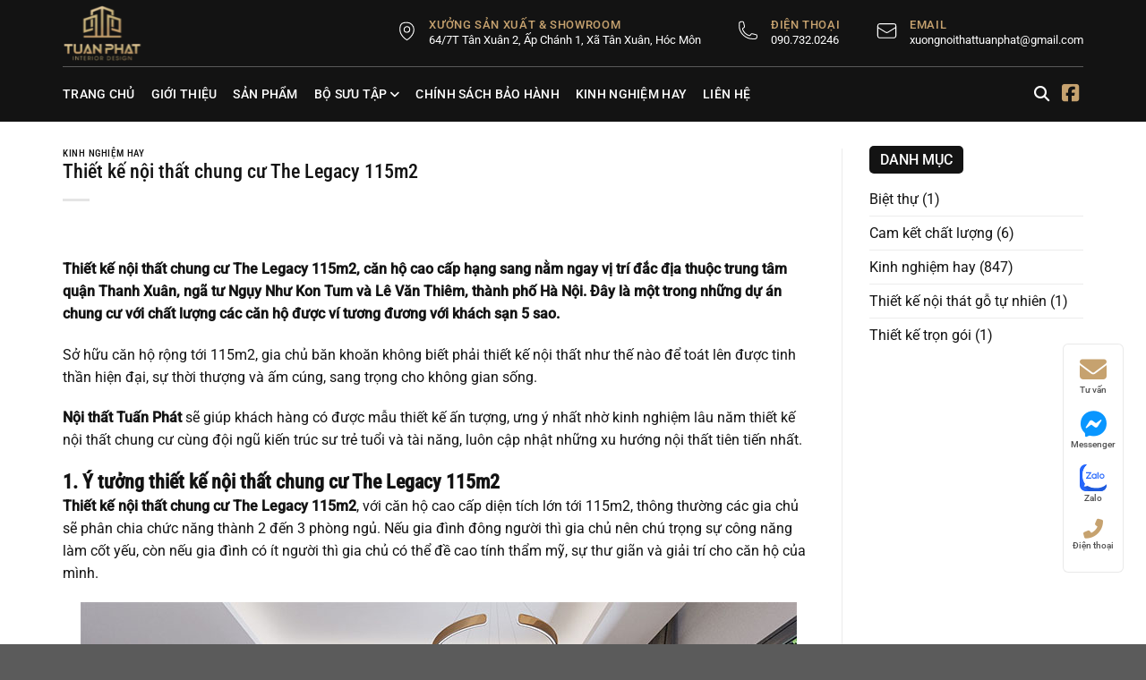

--- FILE ---
content_type: text/html; charset=UTF-8
request_url: https://noithattuanphat.com.vn/thiet-ke-noi-that-chung-cu-the-legacy-115m2
body_size: 36457
content:
<!DOCTYPE html>
<html lang="vi" prefix="og: https://ogp.me/ns#" class="loading-site no-js">
<head>
	<meta charset="UTF-8" />
	<link rel="profile" href="http://gmpg.org/xfn/11" />
	<link rel="pingback" href="https://noithattuanphat.com.vn/xmlrpc.php" />

	<script>(function(html){html.className = html.className.replace(/\bno-js\b/,'js')})(document.documentElement);</script>
	<style>img:is([sizes="auto" i], [sizes^="auto," i]) { contain-intrinsic-size: 3000px 1500px }</style>
	<meta name="viewport" content="width=device-width, initial-scale=1" />
<!-- Tối ưu hóa công cụ tìm kiếm bởi Rank Math PRO - https://rankmath.com/ -->
<title>Thiết kế nội thất chung cư The Legacy 115m2</title>
<meta name="description" content="Thiết kế nội thất chung cư The Legacy 115m2 nếu nhà đông người thì chú trọng công năng, nhà có ít người thì đề cao tính thẩm mỹ, sự thư giãn.."/>
<meta name="robots" content="follow, index, max-snippet:-1, max-video-preview:-1, max-image-preview:large"/>
<link rel="canonical" href="https://noithattuanphat.com.vn/thiet-ke-noi-that-chung-cu-the-legacy-115m2" />
<meta property="og:locale" content="vi_VN" />
<meta property="og:type" content="article" />
<meta property="og:title" content="Thiết kế nội thất chung cư The Legacy 115m2" />
<meta property="og:description" content="Thiết kế nội thất chung cư The Legacy 115m2 nếu nhà đông người thì chú trọng công năng, nhà có ít người thì đề cao tính thẩm mỹ, sự thư giãn.." />
<meta property="og:url" content="https://noithattuanphat.com.vn/thiet-ke-noi-that-chung-cu-the-legacy-115m2" />
<meta property="og:site_name" content="Nội thất Tuấn Phát" />
<meta property="article:publisher" content="https://www.facebook.com/tuanphatnoithat" />
<meta property="article:section" content="Kinh nghiệm hay" />
<meta property="og:updated_time" content="2022-05-25T16:41:24+07:00" />
<meta property="og:image" content="https://noithattuanphat.com.vn/wp-content/uploads/2022/05/thiet-ke-noi-that-chung-cu-the-legacy-115m2.jpg" />
<meta property="og:image:secure_url" content="https://noithattuanphat.com.vn/wp-content/uploads/2022/05/thiet-ke-noi-that-chung-cu-the-legacy-115m2.jpg" />
<meta property="og:image:width" content="800" />
<meta property="og:image:height" content="600" />
<meta property="og:image:alt" content="Thiết kế nội thất chung cư The Legacy 115m2" />
<meta property="og:image:type" content="image/jpeg" />
<meta property="article:published_time" content="2022-05-13T10:00:51+07:00" />
<meta property="article:modified_time" content="2022-05-25T16:41:24+07:00" />
<meta name="twitter:card" content="summary_large_image" />
<meta name="twitter:title" content="Thiết kế nội thất chung cư The Legacy 115m2" />
<meta name="twitter:description" content="Thiết kế nội thất chung cư The Legacy 115m2 nếu nhà đông người thì chú trọng công năng, nhà có ít người thì đề cao tính thẩm mỹ, sự thư giãn.." />
<meta name="twitter:image" content="https://noithattuanphat.com.vn/wp-content/uploads/2022/05/thiet-ke-noi-that-chung-cu-the-legacy-115m2.jpg" />
<meta name="twitter:label1" content="Được viết bởi" />
<meta name="twitter:data1" content="admin" />
<meta name="twitter:label2" content="Thời gian để đọc" />
<meta name="twitter:data2" content="12 phút" />
<script type="application/ld+json" class="rank-math-schema-pro">{"@context":"https://schema.org","@graph":[{"@type":"Place","@id":"https://noithattuanphat.com.vn/#place","address":{"@type":"PostalAddress","streetAddress":"64/7T T\u00e2n Xu\u00e2n 2,","addressLocality":"\u1ea4p Ch\u00e1nh 1","addressRegion":"X\u00e3 T\u00e2n Xu\u00e2n, H\u00f3c M\u00f4n","postalCode":"70000","addressCountry":"Vi\u1ec7t Nam"}},{"@type":"Organization","@id":"https://noithattuanphat.com.vn/#organization","name":"N\u1ed9i th\u1ea5t Tu\u1ea5n Ph\u00e1t","url":"https://noithattuanphat.com.vn","sameAs":["https://www.facebook.com/tuanphatnoithat"],"email":"xuongnoithattuanphat@gmail.com","address":{"@type":"PostalAddress","streetAddress":"64/7T T\u00e2n Xu\u00e2n 2,","addressLocality":"\u1ea4p Ch\u00e1nh 1","addressRegion":"X\u00e3 T\u00e2n Xu\u00e2n, H\u00f3c M\u00f4n","postalCode":"70000","addressCountry":"Vi\u1ec7t Nam"},"contactPoint":[{"@type":"ContactPoint","telephone":"+840907320246","contactType":"customer support"}],"description":"Thi\u1ebft k\u1ebf, s\u1ea3n xu\u1ea5t v\u00e0 thi c\u00f4ng n\u1ed9i th\u1ea5t","legalName":"N\u1ed9i th\u1ea5t Tu\u1ea5n Ph\u00e1t","location":{"@id":"https://noithattuanphat.com.vn/#place"}},{"@type":"WebSite","@id":"https://noithattuanphat.com.vn/#website","url":"https://noithattuanphat.com.vn","name":"N\u1ed9i th\u1ea5t Tu\u1ea5n Ph\u00e1t","alternateName":"Tu\u1ea5n Ph\u00e1t","publisher":{"@id":"https://noithattuanphat.com.vn/#organization"},"inLanguage":"vi"},{"@type":"ImageObject","@id":"https://noithattuanphat.com.vn/wp-content/uploads/2022/05/thiet-ke-noi-that-chung-cu-the-legacy-115m2.jpg","url":"https://noithattuanphat.com.vn/wp-content/uploads/2022/05/thiet-ke-noi-that-chung-cu-the-legacy-115m2.jpg","width":"800","height":"600","caption":"Thi\u1ebft k\u1ebf n\u1ed9i th\u1ea5t chung c\u01b0 The Legacy 115m2","inLanguage":"vi"},{"@type":"BreadcrumbList","@id":"https://noithattuanphat.com.vn/thiet-ke-noi-that-chung-cu-the-legacy-115m2#breadcrumb","itemListElement":[{"@type":"ListItem","position":"1","item":{"@id":"https://noithattuanphat.com.vn","name":"Trang ch\u1ee7"}},{"@type":"ListItem","position":"2","item":{"@id":"https://noithattuanphat.com.vn/kinh-nghiem-hay","name":"Kinh nghi\u1ec7m hay"}},{"@type":"ListItem","position":"3","item":{"@id":"https://noithattuanphat.com.vn/thiet-ke-noi-that-chung-cu-the-legacy-115m2","name":"Thi\u1ebft k\u1ebf n\u1ed9i th\u1ea5t chung c\u01b0 The Legacy 115m2"}}]},{"@type":"WebPage","@id":"https://noithattuanphat.com.vn/thiet-ke-noi-that-chung-cu-the-legacy-115m2#webpage","url":"https://noithattuanphat.com.vn/thiet-ke-noi-that-chung-cu-the-legacy-115m2","name":"Thi\u1ebft k\u1ebf n\u1ed9i th\u1ea5t chung c\u01b0 The Legacy 115m2","datePublished":"2022-05-13T10:00:51+07:00","dateModified":"2022-05-25T16:41:24+07:00","isPartOf":{"@id":"https://noithattuanphat.com.vn/#website"},"primaryImageOfPage":{"@id":"https://noithattuanphat.com.vn/wp-content/uploads/2022/05/thiet-ke-noi-that-chung-cu-the-legacy-115m2.jpg"},"inLanguage":"vi","breadcrumb":{"@id":"https://noithattuanphat.com.vn/thiet-ke-noi-that-chung-cu-the-legacy-115m2#breadcrumb"}},{"@type":"Person","@id":"https://noithattuanphat.com.vn/thiet-ke-noi-that-chung-cu-the-legacy-115m2#author","name":"admin","image":{"@type":"ImageObject","@id":"https://secure.gravatar.com/avatar/2b4b8eb810e73e7d0e85f4ed78df56b229e19022d33a333b917c829401da8c62?s=96&amp;d=mm&amp;r=g","url":"https://secure.gravatar.com/avatar/2b4b8eb810e73e7d0e85f4ed78df56b229e19022d33a333b917c829401da8c62?s=96&amp;d=mm&amp;r=g","caption":"admin","inLanguage":"vi"},"worksFor":{"@id":"https://noithattuanphat.com.vn/#organization"}},{"@type":"BlogPosting","headline":"Thi\u1ebft k\u1ebf n\u1ed9i th\u1ea5t chung c\u01b0 The Legacy 115m2","keywords":"Thi\u1ebft k\u1ebf n\u1ed9i th\u1ea5t chung c\u01b0 The Legacy 115m2","datePublished":"2022-05-13T10:00:51+07:00","dateModified":"2022-05-25T16:41:24+07:00","articleSection":"Kinh nghi\u1ec7m hay","author":{"@id":"https://noithattuanphat.com.vn/thiet-ke-noi-that-chung-cu-the-legacy-115m2#author","name":"admin"},"publisher":{"@id":"https://noithattuanphat.com.vn/#organization"},"description":"Thi\u1ebft k\u1ebf n\u1ed9i th\u1ea5t chung c\u01b0 The Legacy 115m2 n\u1ebfu nh\u00e0 \u0111\u00f4ng ng\u01b0\u1eddi th\u00ec ch\u00fa tr\u1ecdng c\u00f4ng n\u0103ng, nh\u00e0 c\u00f3 \u00edt ng\u01b0\u1eddi th\u00ec \u0111\u1ec1 cao t\u00ednh th\u1ea9m m\u1ef9, s\u1ef1 th\u01b0 gi\u00e3n..","name":"Thi\u1ebft k\u1ebf n\u1ed9i th\u1ea5t chung c\u01b0 The Legacy 115m2","@id":"https://noithattuanphat.com.vn/thiet-ke-noi-that-chung-cu-the-legacy-115m2#richSnippet","isPartOf":{"@id":"https://noithattuanphat.com.vn/thiet-ke-noi-that-chung-cu-the-legacy-115m2#webpage"},"image":{"@id":"https://noithattuanphat.com.vn/wp-content/uploads/2022/05/thiet-ke-noi-that-chung-cu-the-legacy-115m2.jpg"},"inLanguage":"vi","mainEntityOfPage":{"@id":"https://noithattuanphat.com.vn/thiet-ke-noi-that-chung-cu-the-legacy-115m2#webpage"}}]}</script>
<!-- /Plugin SEO WordPress Rank Math -->

<link rel='prefetch' href='https://noithattuanphat.com.vn/wp-content/themes/flatsome/assets/js/flatsome.js?ver=a0a7aee297766598a20e' />
<link rel='prefetch' href='https://noithattuanphat.com.vn/wp-content/themes/flatsome/assets/js/chunk.slider.js?ver=3.18.7' />
<link rel='prefetch' href='https://noithattuanphat.com.vn/wp-content/themes/flatsome/assets/js/chunk.popups.js?ver=3.18.7' />
<link rel='prefetch' href='https://noithattuanphat.com.vn/wp-content/themes/flatsome/assets/js/chunk.tooltips.js?ver=3.18.7' />
<link rel='prefetch' href='https://noithattuanphat.com.vn/wp-content/themes/flatsome/assets/js/woocommerce.js?ver=49415fe6a9266f32f1f2' />
<link rel="alternate" type="application/rss+xml" title="Dòng thông tin Nội thất Tuấn Phát &raquo;" href="https://noithattuanphat.com.vn/feed" />
<link rel="alternate" type="application/rss+xml" title="Nội thất Tuấn Phát &raquo; Dòng bình luận" href="https://noithattuanphat.com.vn/comments/feed" />
<link rel="alternate" type="application/rss+xml" title="Nội thất Tuấn Phát &raquo; Thiết kế nội thất chung cư The Legacy 115m2 Dòng bình luận" href="https://noithattuanphat.com.vn/thiet-ke-noi-that-chung-cu-the-legacy-115m2/feed" />
<link rel='stylesheet' id='f12-cf7-captcha-style-css' href='https://noithattuanphat.com.vn/wp-content/plugins/captcha-for-contact-form-7/core/assets/f12-cf7-captcha.css?ver=6.8.2' type='text/css' media='all' />
<link rel='stylesheet' id='contact-form-7-css' href='https://noithattuanphat.com.vn/wp-content/plugins/contact-form-7/includes/css/styles.css?ver=6.1.1' type='text/css' media='all' />
<style id='woocommerce-inline-inline-css' type='text/css'>
.woocommerce form .form-row .required { visibility: visible; }
</style>
<link rel='stylesheet' id='wpcf7-redirect-script-frontend-css' href='https://noithattuanphat.com.vn/wp-content/plugins/wpcf7-redirect/build/assets/frontend-script.css?ver=2c532d7e2be36f6af233' type='text/css' media='all' />
<link rel='stylesheet' id='brands-styles-css' href='https://noithattuanphat.com.vn/wp-content/plugins/woocommerce/assets/css/brands.css?ver=10.1.1' type='text/css' media='all' />
<link rel='stylesheet' id='flatsome-main-css' href='https://noithattuanphat.com.vn/wp-content/themes/flatsome/assets/css/flatsome.css?ver=3.18.7' type='text/css' media='all' />
<style id='flatsome-main-inline-css' type='text/css'>
@font-face {
				font-family: "fl-icons";
				font-display: block;
				src: url(https://noithattuanphat.com.vn/wp-content/themes/flatsome/assets/css/icons/fl-icons.eot?v=3.18.7);
				src:
					url(https://noithattuanphat.com.vn/wp-content/themes/flatsome/assets/css/icons/fl-icons.eot#iefix?v=3.18.7) format("embedded-opentype"),
					url(https://noithattuanphat.com.vn/wp-content/themes/flatsome/assets/css/icons/fl-icons.woff2?v=3.18.7) format("woff2"),
					url(https://noithattuanphat.com.vn/wp-content/themes/flatsome/assets/css/icons/fl-icons.ttf?v=3.18.7) format("truetype"),
					url(https://noithattuanphat.com.vn/wp-content/themes/flatsome/assets/css/icons/fl-icons.woff?v=3.18.7) format("woff"),
					url(https://noithattuanphat.com.vn/wp-content/themes/flatsome/assets/css/icons/fl-icons.svg?v=3.18.7#fl-icons) format("svg");
			}
</style>
<link rel='stylesheet' id='flatsome-shop-css' href='https://noithattuanphat.com.vn/wp-content/themes/flatsome/assets/css/flatsome-shop.css?ver=3.18.7' type='text/css' media='all' />
<!--n2css--><!--n2js--><script type="text/javascript" src="https://noithattuanphat.com.vn/wp-includes/js/jquery/jquery.min.js?ver=3.7.1" id="jquery-core-js"></script>
<script type="text/javascript" src="https://noithattuanphat.com.vn/wp-content/plugins/woocommerce/assets/js/jquery-blockui/jquery.blockUI.min.js?ver=2.7.0-wc.10.1.1" id="jquery-blockui-js" data-wp-strategy="defer"></script>
<script type="text/javascript" src="https://noithattuanphat.com.vn/wp-content/plugins/woocommerce/assets/js/js-cookie/js.cookie.min.js?ver=2.1.4-wc.10.1.1" id="js-cookie-js" data-wp-strategy="defer"></script>
<link rel="https://api.w.org/" href="https://noithattuanphat.com.vn/wp-json/" /><link rel="alternate" title="JSON" type="application/json" href="https://noithattuanphat.com.vn/wp-json/wp/v2/posts/7202" /><link rel="EditURI" type="application/rsd+xml" title="RSD" href="https://noithattuanphat.com.vn/xmlrpc.php?rsd" />

<link rel='shortlink' href='https://noithattuanphat.com.vn/?p=7202' />
<link rel="alternate" title="oNhúng (JSON)" type="application/json+oembed" href="https://noithattuanphat.com.vn/wp-json/oembed/1.0/embed?url=https%3A%2F%2Fnoithattuanphat.com.vn%2Fthiet-ke-noi-that-chung-cu-the-legacy-115m2" />
<link rel="alternate" title="oNhúng (XML)" type="text/xml+oembed" href="https://noithattuanphat.com.vn/wp-json/oembed/1.0/embed?url=https%3A%2F%2Fnoithattuanphat.com.vn%2Fthiet-ke-noi-that-chung-cu-the-legacy-115m2&#038;format=xml" />
<style>.bg{opacity: 0; transition: opacity 1s; -webkit-transition: opacity 1s;} .bg-loaded{opacity: 1;}</style><!-- Google Tag Manager -->
<script>(function(w,d,s,l,i){w[l]=w[l]||[];w[l].push({'gtm.start':
new Date().getTime(),event:'gtm.js'});var f=d.getElementsByTagName(s)[0],
j=d.createElement(s),dl=l!='dataLayer'?'&l='+l:'';j.async=true;j.src=
'https://www.googletagmanager.com/gtm.js?id='+i+dl;f.parentNode.insertBefore(j,f);
})(window,document,'script','dataLayer','GTM-5RZGRGC');</script>
<!-- End Google Tag Manager -->

<!-- Google tag (gtag.js) -->
<script async src="https://www.googletagmanager.com/gtag/js?id=G-6PL36KEH39"></script>
<script>
  window.dataLayer = window.dataLayer || [];
  function gtag(){dataLayer.push(arguments);}
  gtag('js', new Date());

  gtag('config', 'G-6PL36KEH39');
</script>

<!-- Meta Pixel Code -->
<script>
!function(f,b,e,v,n,t,s)
{if(f.fbq)return;n=f.fbq=function(){n.callMethod?
n.callMethod.apply(n,arguments):n.queue.push(arguments)};
if(!f._fbq)f._fbq=n;n.push=n;n.loaded=!0;n.version='2.0';
n.queue=[];t=b.createElement(e);t.async=!0;
t.src=v;s=b.getElementsByTagName(e)[0];
s.parentNode.insertBefore(t,s)}(window, document,'script',
'https://connect.facebook.net/en_US/fbevents.js');
fbq('init', '455280557543856');
fbq('track', 'PageView');
</script>
<noscript><img height="1" width="1" style="display:none"
src="https://www.facebook.com/tr?id=455280557543856&ev=PageView&noscript=1"
/></noscript>
<!-- End Meta Pixel Code -->

<!-- TikTok Pixel Code Start -->
<script>
!function (w, d, t) {
  w.TiktokAnalyticsObject=t;var ttq=w[t]=w[t]||[];ttq.methods=["page","track","identify","instances","debug","on","off","once","ready","alias","group","enableCookie","disableCookie","holdConsent","revokeConsent","grantConsent"],ttq.setAndDefer=function(t,e){t[e]=function(){t.push([e].concat(Array.prototype.slice.call(arguments,0)))}};for(var i=0;i<ttq.methods.length;i++)ttq.setAndDefer(ttq,ttq.methods[i]);ttq.instance=function(t){for(
var e=ttq._i[t]||[],n=0;n<ttq.methods.length;n++)ttq.setAndDefer(e,ttq.methods[n]);return e},ttq.load=function(e,n){var r="https://analytics.tiktok.com/i18n/pixel/events.js",o=n&&n.partner;ttq._i=ttq._i||{},ttq._i[e]=[],ttq._i[e]._u=r,ttq._t=ttq._t||{},ttq._t[e]=+new Date,ttq._o=ttq._o||{},ttq._o[e]=n||{};n=document.createElement("script")
;n.type="text/javascript",n.async=!0,n.src=r+"?sdkid="+e+"&lib="+t;e=document.getElementsByTagName("script")[0];e.parentNode.insertBefore(n,e)};


  ttq.load('CRTANM3C77U61CV1H01G');
  ttq.page();
}(window, document, 'ttq');
</script>
<!-- TikTok Pixel Code End -->

<link rel="stylesheet" href="https://cdnjs.cloudflare.com/ajax/libs/nanogallery2/3.0.5/css/nanogallery2.min.css" />

	<noscript><style>.woocommerce-product-gallery{ opacity: 1 !important; }</style></noscript>
	<script>jQuery(document).ready(function($) {
    $('a[href$=".html"]').each(function() {
        var href = $(this).attr('href');
        href = href.replace('.html', '');
        $(this).attr('href', href);
    });
});
</script><script>    // Wait for the page to load
    document.addEventListener("DOMContentLoaded", function() {
        // Get the text content of the title tag
        var pageTitle = document.title;
        
        // Split the title using the hyphen "-" separator
        var parts = pageTitle.split('-');
        
        // Get the first part and remove leading/trailing whitespace
        var firstPart = parts[0].trim();
        
        // Place the first part into the h1 element with class 'page-title'
        var pageTitleElement = document.querySelector('h1.page-title');
        if (pageTitleElement) {
            pageTitleElement.textContent = firstPart;
        }
    });
</script><link rel="icon" href="https://noithattuanphat.com.vn/wp-content/uploads/2024/04/ico-1-1-100x100.png" sizes="32x32" />
<link rel="icon" href="https://noithattuanphat.com.vn/wp-content/uploads/2024/04/ico-1-1-510x510.png" sizes="192x192" />
<link rel="apple-touch-icon" href="https://noithattuanphat.com.vn/wp-content/uploads/2024/04/ico-1-1-510x510.png" />
<meta name="msapplication-TileImage" content="https://noithattuanphat.com.vn/wp-content/uploads/2024/04/ico-1-1-510x510.png" />
<style id="custom-css" type="text/css">:root {--primary-color: #d2b17f;--fs-color-primary: #d2b17f;--fs-color-secondary: #181818;--fs-color-success: #7a9c59;--fs-color-alert: #b20000;--fs-experimental-link-color: #131313;--fs-experimental-link-color-hover: #d6be9d;}.tooltipster-base {--tooltip-color: #fff;--tooltip-bg-color: #000;}.off-canvas-right .mfp-content, .off-canvas-left .mfp-content {--drawer-width: 300px;}.off-canvas .mfp-content.off-canvas-cart {--drawer-width: 360px;}.container-width, .full-width .ubermenu-nav, .container, .row{max-width: 1170px}.row.row-collapse{max-width: 1140px}.row.row-small{max-width: 1162.5px}.row.row-large{max-width: 1200px}.header-main{height: 74px}#logo img{max-height: 74px}#logo{width:110px;}#logo img{padding:3px 0;}.header-bottom{min-height: 62px}.header-top{min-height: 30px}.transparent .header-main{height: 90px}.transparent #logo img{max-height: 90px}.has-transparent + .page-title:first-of-type,.has-transparent + #main > .page-title,.has-transparent + #main > div > .page-title,.has-transparent + #main .page-header-wrapper:first-of-type .page-title{padding-top: 140px;}.header.show-on-scroll,.stuck .header-main{height:65px!important}.stuck #logo img{max-height: 65px!important}.header-bg-color {background-color: #131313}.header-bottom {background-color: #131313}.header-main .nav > li > a{line-height: 16px }.header-bottom-nav > li > a{line-height: 16px }@media (max-width: 549px) {.header-main{height: 70px}#logo img{max-height: 70px}}.main-menu-overlay{background-color: #131313}.nav-dropdown{border-radius:3px}.nav-dropdown{font-size:100%}body{color: #131313}h1,h2,h3,h4,h5,h6,.heading-font{color: #131313;}body{font-size: 99%;}@media screen and (max-width: 549px){body{font-size: 100%;}}body{font-family: Roboto, sans-serif;}body {font-weight: 400;font-style: normal;}.nav > li > a {font-family: Roboto, sans-serif;}.mobile-sidebar-levels-2 .nav > li > ul > li > a {font-family: Roboto, sans-serif;}.nav > li > a,.mobile-sidebar-levels-2 .nav > li > ul > li > a {font-weight: 500;font-style: normal;}h1,h2,h3,h4,h5,h6,.heading-font, .off-canvas-center .nav-sidebar.nav-vertical > li > a{font-family: "Roboto Condensed", sans-serif;}h1,h2,h3,h4,h5,h6,.heading-font,.banner h1,.banner h2 {font-weight: 500;font-style: normal;}.alt-font{font-family: "Dancing Script", sans-serif;}.alt-font {font-weight: 400!important;font-style: normal!important;}.header:not(.transparent) .header-bottom-nav.nav > li > a{color: #ffffff;}.header:not(.transparent) .header-bottom-nav.nav > li > a:hover,.header:not(.transparent) .header-bottom-nav.nav > li.active > a,.header:not(.transparent) .header-bottom-nav.nav > li.current > a,.header:not(.transparent) .header-bottom-nav.nav > li > a.active,.header:not(.transparent) .header-bottom-nav.nav > li > a.current{color: #c6a26f;}.header-bottom-nav.nav-line-bottom > li > a:before,.header-bottom-nav.nav-line-grow > li > a:before,.header-bottom-nav.nav-line > li > a:before,.header-bottom-nav.nav-box > li > a:hover,.header-bottom-nav.nav-box > li.active > a,.header-bottom-nav.nav-pills > li > a:hover,.header-bottom-nav.nav-pills > li.active > a{color:#FFF!important;background-color: #c6a26f;}.widget:where(:not(.widget_shopping_cart)) a{color: #131313;}.widget:where(:not(.widget_shopping_cart)) a:hover{color: #d6be9d;}.widget .tagcloud a:hover{border-color: #d6be9d; background-color: #d6be9d;}.shop-page-title.featured-title .title-overlay{background-color: rgba(0,0,0,0);}.has-equal-box-heights .box-image {padding-top: 56%;}.shop-page-title.featured-title .title-bg{background-image: url(https://noithattuanphat.com.vn/wp-content/uploads/2024/07/Header-title.jpg);}@media screen and (min-width: 550px){.products .box-vertical .box-image{min-width: 0px!important;width: 0px!important;}}.nav-vertical-fly-out > li + li {border-top-width: 1px; border-top-style: solid;}.label-new.menu-item > a:after{content:"Mới";}.label-hot.menu-item > a:after{content:"Thịnh hành";}.label-sale.menu-item > a:after{content:"Giảm giá";}.label-popular.menu-item > a:after{content:"Phổ biến";}</style>		<style type="text/css" id="wp-custom-css">
			:root{
	--primary-color:#C6A26F;
	--hover-color:#D2B17F;
	--white-color:#fff;
	--black-color:#131313;
	--padding-tag: 8px 20px;
	--rounded-5:5px;
	--transition-2s: .2s all;
	
	--evps-primary:#2f80ed;
	--evps-second: #fb6e2e
}

h1, h2, h3, h4, h5, h6{
	margin-bottom:0;
	opacity:1
}
h1{font-size: clamp(1.1rem, 0.9846rem + 0.5128vw, 1.6rem);}
h2{font-size: clamp(1.875rem, 1.8029rem + 0.3205vw, 2.1875rem);}
.single-post .post .entry-content h2 {
font-size: clamp(1.2rem, 1.1308rem + 0.3077vw, 1.5rem);
}
.banner h2{font-size: 1.4rem;}
h3{font-size: clamp(1rem, 0.8846rem + 0.5128vw, 1.5rem)!important;}
.h6, h6 {font-size: clamp(1rem, 0.9769rem + 0.1026vw, 1.1rem);}
a.button.is-larger {
	font-size:0.9rem!important;
}
.button.primary{
	color:var(--black-color);
}

.rounded-5 {
	border-radius:var(--rounded-5);
}
.banner.rounded-5 .banner-bg.fill{
	border-radius:var(--rounded-5);
}
.btn-lien-he-tu-van .button.primary {
	border-radius:5px;
	padding:0px 30px;
	background-color: var(--fs-color-secondary);
	color:var(--white-color);
	font-size:0.9rem!important;
	font-weight:500;
}
.button{
	font-size: clamp(0.7rem, 0.6308rem + 0.3077vw, 1rem)!important;
	font-weight:500;
}
.nav-pagination>li>a, .nav-pagination>li>span{
	border:1px solid;
	line-height:2.2em;
	font-weight:normal
}
a.back-to-top{background:var(--white-color)!important;transition:0s!important;}
a.back-to-top:hover{color:var(--primary-color)}

/*** Contact float********/

.mobile-bottom-nav{display: none;}
.evps-nav {
  position: fixed;
  right: 25px;
  background: #fff;
  border-radius: 6px;
  width: auto;
  z-index: 150;
  bottom: 80px;
  padding: 10px 5px;;
  border: 1px solid #cfcfcf73;
}
.pc-bottom-nav {
    display: flex;
    flex-direction: column;
    gap: 6px;
}
.evps-nav ul .pc-bottom-nav .fa-solid.fa-envelope:before{
  font-size:30px;
	color:var(--primary-color)
}
.evps-nav ul .pc-bottom-nav .fa-facebook-messenger:before{
  font-size:30px;
	color:#0996ff;
}
.evps-nav ul .pc-bottom-nav  .fa-phone-flip:before{
	font-size:22px;
	color:var(--primary-color)
}
.evps-nav ul .pc-bottom-nav li a i.icon-zalo {
	cursor:pointer;
  background: url(/wp-content/uploads/2024/04/zalo.svg) no-repeat;
  background-size: contain;
  width: 30px;
  height: 30px;
  display: block;
	margin:auto;
}	
.evps-nav ul {
	list-style: none;
	padding: 0;
	margin: 0;
}
.evps-nav ul .pc-bottom-nav li a {
    border:none;
    padding: 3px;
    display: flex;
	flex-direction:column;
	gap:3px;
    text-align: center;
    font-size: 0.6rem;
    color: #515151;
    font-weight: 500;
	justify-content:center;
	align-items:center;
}
.evps-nav ul .pc-bottom-nav li .button {
    background: transparent;
}
@media (max-width:600px){
.evps-nav {
  position: fixed;
  right: 10px;
	bottom:10px;
 	padding: 5px!important;
	background: transparent;
	border:unset;
	gap:5px;
}
/* .evps-nav ul .pc-bottom-nav .fa-facebook-messenger:before {
  font-size:24px;
	color:#0996ff;
} */
.evps-nav li {margin-bottom:0}
.evps-nav ul .pc-bottom-nav li a i::before,.evps-nav ul .pc-bottom-nav li a i{
	font-size:28px!important;
	width:28px!important;
	height:28px!important;
}	
.evps-nav ul .pc-bottom-nav li a {
	font-size:10px;
	background:#fff;
	border-radius:90%;
	padding:10px;
	}
.evps-nav ul .pc-bottom-nav li a span {
	display:none
	}
}
/*-----FAQ ------*/
.accordion-title.active{
	font-weight: 500!important;
}
.tuan-phat-faq{margin:auto!important;}
.tuan-phat-faq img{
	border-radius:6px;
}
.tuan-phat-faq .accordion-title {
    background-color: var(--primary-color);
    color: var(--white-color);
    border-radius: 6px;
	margin-bottom:10px;
	 padding: .6em 1rem .6em 3em;
	line-height:1.3!important;
}
.tuan-phat-faq .accordion-item .accordion-inner p{
	color:var(--black-color);
	margin-bottom:0.5rem;
}
.tuan-phat-faq .accordion-item .accordion-inner{
	background-color: var(--white-color);
	border:2px dashed var(--primary-color);
	border-radius:6px;
}
.tuan-phat-faq .accordion-item:has(.accordion-title.active) .accordion-inner{
/* 	background-color: var(--primary-color); */
	margin-bottom:10px;
/* 	border-radius: 0 0 6px 6px; */
	padding: 1rem 1.5rem;
}
.tuan-phat-faq .accordion-item .accordion-title.active {
/* 	margin-bottom:0px; */
	border-radius:6px;
} 

.tuan-phat-faq .accordion .toggle{
	left:2.5rem;
}

.tuan-phat-faq .accordion .toggle i {
	font-size: 1.3em;
}
@media(max-width:600px){
	
.tuan-phat-faq .accordion .toggle{
	left:30px;
}

.tuan-phat-faq .accordion-title{
	padding: .6em 0em .6em 2.3em;
	line-height:1.3!important;

}
.tuan-phat-faq .accordion-title span{
		font-size:1rem;
		margin-left:0;
	}	
}
/*--- Dự án hoàn thiện category ----*/
.term-cong-trinh-hoan-thien.term-171 .portfolio-cate-desc{
	display:none;
}

/*---- CATEGORY PRODUCT ----*/
.archive.tax-product_cat .desc-shop-page{
	display:none;
}
/*---------- BLOCK EDITOR --------*/
.wp-block-group {
	max-width:1170px;
	margin:auto;
}
/*------- WIDGET -------*/
.widget .current-cat>a{
	font-weight:500;
}
.widget.flatsome_recent_posts a{
	letter-spacing:0px!important;
}
.widget .widget-title{
	color: var(--white-color) !important;
  border: 1px solid varvar(--black-color);
  background: var(--black-color);
	border-radius: var(--rounded-5);
  padding: 6px 12px;
	font-weight:500;
	letter-spacing:0;
}
/*----- READ MORE / READ LESS -----*/
.portfolio-archive .portfolio-cate-desc,.woocommerce-shop .desc-shop-page{
	margin-bottom:60px;
}
:is(.portfolio-archive .portfolio-cate-desc,,.woocommerce-shop .desc-shop-page) :is(ol,ul) {
	padding-left:2rem;
	margin:0;
}
:is(.portfolio-archive .portfolio-cate-desc,,.woocommerce-shop .desc-shop-page) :is(p,li){
	margin-bottom:0.2rem;
}

.portfolio-archive .portfolio-cate-desc ,.woocommerce-shop .desc-shop-page{
  overflow: hidden;
  position: relative;
	border: 1px solid #d9d9d9;
  padding: 1.3rem;
  border-radius: 10px;
  margin-top: 10px;
	background:#f9f9f9;
	margin-left: 1rem;
	margin-right:1rem;
}
.evps-expand-btn-wrapper{
    position: absolute;
    bottom: -10px;
    left: 0;
    width: 100%;
    text-align: center;
	display:flex;
	flex-direction:column;
	justify-content:end;
	align-items:center;
	padding-bottom:25px;
}
.evps-expand-btn-wrapper:has(.evps-xem-them)::before {
	content: '';
    position: absolute;
    z-index: 0;
    background: linear-gradient(0deg, #fff 54%, #ffffff45 100%);
    bottom: 0px;
    left: 0;
    width: 100%;
    height: 100%;
    min-height: 100px;
}
.evps-expand-btn{
		width: max-content;
		text-align:center;
    border: 1px solid var(--black-color);
    padding: 0px 16px;
    font-size: 1rem;
    border-radius: 99px;
    color: var(--white-color);
    background: var(--black-color);
		z-index:1;
}
.evps-expand-btn-wrapper:has(.evps-thu-gon) img {
    opacity: 0;
}
a.evps-expand-btn.evps-xem-them:after {
    content: '';
    width: 0;
    right: 0;
    border-top: 6px solid;
    border-left: 6px solid transparent;
    border-right: 6px solid transparent;
    display: inline-block;
    vertical-align: middle;
    margin: -2px 0 0 5px;
}
a.evps-expand-btn.evps-thu-gon:after{
    content: '';
    width: 0;
    right: 0;
    border-top: 0;
    border-left: 6px solid transparent;
    border-right: 6px solid transparent;
    border-bottom: 6px solid #fff;
    display: inline-block;
    vertical-align: middle;
    margin: -2px 0 0 5px;
}	

/*---------- PRODUCT PAGE ----------*/
.single-product .product-title {
	color:var(--primary-color);
}
.single-product h1.product-title{
	font-size: clamp(1.4rem, 1.3538rem + 0.2051vw, 1.6rem)!important;
}
.single-product .product-short-description{
	margin-top:1rem;
}
.product-info {
    padding-top: 0px!important;
  }
  .product-info .price{
      font-size:2rem;
  }
.single-product .product-section > .row {
  flex-direction:row;
}
.row-divided.row-reverse>.col+.col:not(.large-12) {
      border-right: 1px solid #dedede!important;
  }
.single-product .evps-contact_content .list {
 display:flex;
 flex-direction:column;
 list-style:none;
}
.single-product .evps-contact_content p{
  margin-top:2rem;
	margin-bottom:1rem;
	font-size:1rem;
	font-weight:600;
	text-transform:uppercase
  }
.single-product .evps-contact_content .list li a{
  padding: 1rem;
  border-radius: var(--rounded-5);
  display: inline-block;
  width:100%;
	text-align:start;
	color:var(--white-color)!important;
	font-size:1rem!important;
	line-height:1.3!important;
  }
.single-product .evps-contact_content .list li {
   margin-left:0!important;
}
.single-product .evps-contact_content .list li:first-child a{
	background: var(--evps-second);
}
.single-product .evps-contact_content .list li:nth-child(2) a{
  color:var(--white-color);
  background: var(--evps-primary);
}
.single-product .evps-contact_content .list li:last-child a{
	text-transform: math-auto;
	background:var(--black-color); 
	font-weight:500;
}
.single-product .evps-contact_content .list li:last-child a::before{
	content:"\f095";
	font-family:FontAwesome!important;
	margin-right:1px;
}
.single-product .evps-contact_content .list li .wpcf7 .row{
  margin-left:0!important;
  margin-right:0!important;
}
.single-product .evps-contact_content .list li .wpcf7 :is(form,input,p){
   margin-bottom:0!important;
  padding-bottom:0!important;
}
  .single-product .evps-contact_content .list li .wpcf7 .wpcf7-spinner{
      display:none
  }
  .single-product .evps-contact_content .list li .wpcf7 .wpcf7-submit{
      width:88%;
      background:#fff;
      color:#000;
  }
  .single-product .evps-contact_content .list li .wpcf7  input[type="tel"]{
      box-shadow:unset;
      border-radius:3px;
  }

  .single-product .evps-contact_content .list li:first-child a{
      transition:var(--transition-2s);
  }
  .single-product .evps-contact_content .list li a{
      transition:var(--transition-2s);
  }
  .single-product .evps-contact_content .list li a:hover{
      filter:brightness(0.8)
  }
  .single-product div#tab-danh-gia-san-pham div.large-10.col.pb-0.mb-0, .single-product div#tab-chi-tiet-san-pham div.large-10.col.pb-0.mb-0 {
      min-width: 98%;
  }
/*------ CONTACT FORM 7 ---------*/
.wpcf7 :is(input:not(.wpcf7-submit),textarea){
	box-shadow:none;
	border-radius:var(--rounded-5);
	background:#F3F3F3;
}
input.wpcf7-submit{
	border-radius:var(--rounded-5);
	width:20%;
}
.wpcf7 form.sent .wpcf7-response-output {
    color: #000!important;
    background: #46b450!important;
}
.wpcf7 .wpcf7-not-valid-tip {
    background-color: #bfbfbf!important;
    margin-top: 0!important;
    text-align: start!important;
    opacity: 1!important;
}
.wpcf7 .wpcf7-not-valid-tip:after {
	border-bottom-color: #bfbfbf!important;
}
.wpcf7 form.invalid .wpcf7-response-output, .wpcf7 form.unaccepted .wpcf7-response-output, .wpcf7 form.payment-required .wpcf7-response-output {
    border-color: #ffb900!important;
    color: #000!important;
    background: #ffb900!important;
}
label, legend {
	font-weight: 400;
}
/*------- ARCHIVE POST ------*/
.archive.category .blog-archive.page-wrapper{
	padding-top:0;
}
.archive.category .blog-archive.page-wrapper header.archive-page-header h1{
	color:var(--white-color);
	font-size: clamp(1.1rem, 0.9846rem + 0.5128vw, 1.6rem);
}
.archive.category .blog-archive.page-wrapper header.archive-page-header {
  background: url(/wp-content/uploads/2024/04/Header-title.jpg) no-repeat;
  background-size: cover;
	padding: 3rem 1rem;
	margin-bottom:1.5rem;
}
@media(max-width:800px){
.archive.category .blog-archive.page-wrapper header.archive-page-header {
	padding: 30px 1rem;
	}	
}
.archive.category .blog-archive.page-wrapper header.archive-page-header > .row > .col {
	padding:0;
}
.nav-pagination>li>a, .nav-pagination>li>span {
	border-radius: 0;
}
.widget .is-divider{
	background-color:transparent;
	margin: 0.3em 0;
}
/*------ PORTFOLIO TAG -------*/
.archive.tax-featured_item_tag .box .box-image .image-cover{
	padding-top:100%!important;
}
/*------ PORTFOLIO ARCHIVE -------*/
.portfolio-archive .portfolio-element-wrapper.has-filtering > .container{
	max-width:100%;
	padding: 0 1rem;
} 
.portfolio-single-page .page-title-bg.fill .title-bg.fill.bg-fill{
	background-image:url(/wp-content/uploads/2024/04/Header-title.jpg)!important;
}
.portfolio-single-page .page-title-bg.fill .title-overlay{
	background-color:unset!important;
}
.portfolio-archive #content .portfolio-element-wrapper.has-filtering .row.row-isotope{
	max-width:100%!important
}
.portfolio-archive .portfolio-box .box-text h6{
	transition:var(--transition-2s);
}
.portfolio-archive .portfolio-box:hover .box-text h6{
	color:var(--primary-color);
}

/* .portfolio-archive .portfolio-element-wrapper > .container {
	max-width:1200px!important;
} */
.portfolio-archive .nav{
	row-gap:8px;
	margin-bottom:20px;
}
.portfolio-archive .nav>li:hover>a ,.portfolio-archive .nav>li.active>a{
color: var(--white-color) !important;
border: 1px solid varvar(--black-color);
background: var(--black-color);
border-radius: var(--rounded-5);
}
.portfolio-archive .nav>li{
	margin:0 4px;
}
.portfolio-archive .nav>li>a{
	color:#575757;
	border: 1px solid;
  border-radius: var(--rounded-5);
  padding: 5px 12px;
	transition:0s!important;
	font-size:0.9em;
}
@media(max-width:768px){
	.portfolio-archive .nav>li>a{
		font-size:0.7em;
	}
}

.archive.tax-featured_item_category .portfolio-element-wrapper > .row,.archive.tax-featured_item_tag .row:not(.evps-section-footer .section-content .row) {
	max-width:100%;
	margin:auto;
}

@media(min-width:768px){
.archive.tax-featured_item_tag .row .large-columns-3>.col{
	flex-basis: 25%;
  max-width: 25%;
}
}
@media (max-width: 767.9px){
.archive.tax-featured_item_tag .row .large-columns-3>.col{
	flex-basis: 50%;
  max-width: 50%;
}
.archive.tax-featured_item_tag .row:not(.evps-section-footer .section-content .row) .col{
		padding:0 10px 20px;!important;
	}
}
.archive.tax-featured_item_tag .blog-archive .large-9{
	flex-basis: 100%;
  max-width: 100%;
}
.archive.tax-featured_item_tag .page-wrapper{
	padding-top:0!important;
}
.archive.tax-featured_item_tag .blog-archive .archive-page-header{
	min-height:100px;
	display:flex;
	align-items:center;
	justify-content:center;
		background:url(/wp-content/uploads/2024/04/Header-title.jpg) no-repeat;
	background-size:cover;
	margin-bottom:30px;
	padding:0 16px;
}
.archive.tax-featured_item_tag .blog-archive .archive-page-header h1{
	color:var(--white-color);	
	font-size: clamp(1.1rem, 0.9846rem + 0.5128vw, 1.6rem);
}
.archive.tax-featured_item_tag .blog-archive  .archive-page-header > .row .large-12.text-center.col{
	padding:0!important
}
.archive.tax-featured_item_tag .blog-archive .large-9 .box.box-text-bottom:hover a{
	color:var(--primary-color);
}
.archive.tax-featured_item_tag .blog-archive .large-9 .post-item .box-image img{
	border-radius:var(--rounded-5);
}
.archive.tax-featured_item_tag .blog-archive .post-sidebar.large-3.col{
	display:none;
}
/*------- GIỚI THIỆU --------*/
:is(.gia-tri-doanh-nghiep,.chinh-sach-bao-hanh) ul{
	padding-left:1rem;
}
:is(.gia-tri-doanh-nghiep,.chinh-sach-bao-hanh) p,:is(.gia-tri-doanh-nghiep,.chinh-sach-bao-hanh) ul li{
	margin-bottom:0.3rem;
}
:is(.chinh-sach-bao-hanh) ul{margin-bottom:0.7rem}
/*------ HOME -----*/
.tu-khoa-tim-kiem a {
	background:var(--white-color);
	padding:var(--padding-tag);
	border-radius:var(--rounded-5);
	color:var(--fs-color-secondary);
	transition:var(--transition-2s);
	min-width: fit-content;
}
.tu-khoa-tim-kiem a:hover {
	background:var(--hover-color);
}
.portfolio-element-wrapper .box-text.show-on-hover.hover-fade-in.text-left {
    background: linear-gradient(180deg, #0000 0%, #000 100%) !important;
}
.portfolio-element-wrapper .overlay{
	background-color:unset;
}
.portfolio-box .portfolio-box-category .show-on-hover{
	opacity:1!important;
}
.box-text-inner.blog-post-inner .is-divider{
	display:none;
}
.hero-banner h3{
	font-size: clamp(1rem, 0.5385rem + 2.0513vw, 3rem)!important
}
/*--------- BLOG POST -------*/
.post-item .box-text{
	padding-bottom:0;
}
/*-------- TESTIMONIALS -------*/
.tdk-testimonial.icon-box-left{
	flex-flow:column wrap!important;
	background:var(--white-color);
	padding:2rem;
	border-radius:var(--rounded-5);
}
.tdk-testimonial.icon-box-left .tdk-testimonial-meta{
	display:flex;
	flex-direction:row;
	gap:15px;
	margin-bottom:15px;
}
.tdk-testimonial.icon-box-left .star-rating{
	margin:5px 0 0;
	font-size:13px;
}
.tdk-testimonial.icon-box-left .star-rating span:before,.tdk-testimonial.icon-box-left .star-rating:before, .woocommerce-page .star-rating:before{
	color: #FDA830;
}
.testimonial-text p{
	margin-bottom:10px;
}
.testimonial-meta.pt-half{
	padding-top:0;
}
.slider-testimonial .flickity-page-dots{
bottom: 0;	
}
@media(min-width:768px){
.slider-testimonial .flickity-page-dots{
bottom: -20%;	
}	
}

/*------- CHANNEL ------*/
.n2-ss-slider img.n2_ss_video_cover{
	border-radius:8px;
}
div#n2-ss-2 .nextend-thumbnail-horizontal .n2-thumbnail-dot{
	border-radius:8px;
	margin: 7px 7px 7px 0!important;
}
div#n2-ss-2 .nextend-thumbnail-inner{
	background:transparent!important;
}
/*------- PORTFOLIO ----------*/
.box-overlay.dark .box-text, .box-shade.dark .box-text {
  text-shadow: unset;
	padding-top:1.4rem;
}
.slider-with-background .portfolio-box {
	background:var(--white-color);
	padding:1rem;
	border-radius:var(--rounded-5);
}
@media(max-width:600px){
.slider-with-background .portfolio-box {
	padding:0.5rem;
}	
}
.slider-with-background .portfolio-box:hover .box-text .portfolio-box-title{
	transition:var(--transition-2s);
}
.slider-with-background .portfolio-box:hover .box-text .portfolio-box-title{
	color:var(--primary-color);
}
.portfolio-box .portfolio-box-category {
	display:none
}
.portfolio-box .portfolio-box-title,.widget.flatsome_recent_posts a{
	text-transform: none;
  letter-spacing: 0.5px;
	overflow: hidden;
   text-overflow: ellipsis;
   display: -webkit-box;
   -webkit-line-clamp: 2;
   line-clamp: 2;
   -webkit-box-orient: vertical;
}
@media(max-width:600px){
.portfolio-box .portfolio-box-title{
font-size:0.9rem;
	}
}
/*------ Bài viết liên quan ------*/
.feature {
    position: relative;
    overflow: hidden;
}
.feature::before {
	content: "";
	display: block;
	padding-top: 56.25%;
}
.feature .image{
    position: absolute;
    top: 0;
    left: 0;
    bottom: 0;
    right: 0;
    margin: auto;
    background-size: cover;
    background-position: center;
}
ul.row.related-post li {
    list-style: none;
}
.related-title {
    line-height: 1.3 !important;
    margin-top: 10px !important;
}
/*------- HEADER--------*/
.mobile-nav a:has(.icon-menu){
	color:var(--white-color)
}
#masthead .information-header p.title{
	color:var(--primary-color);
	font-weight:500;
}
#masthead .information-header .text {
	color:var(--white-color)!important;
}
#masthead .top-divider.full-width{
	border-color:var(--white-color);
	opacity:0.3;
}
.nav-dropdown>li>a{
	color:var(--black-color)!important;
}
.nav-dropdown-simple .nav-column li>a:hover, .nav-dropdown.nav-dropdown-simple>li>a:hover{
	background-color: #d2b17f47!important;
}
.tdk-custom-info-header{
	flex-wrap:nowrap;
}
.tdk-custom-info-header .col{
	width:fit-content;
	margin-left:40px;
}
.page-template .banner.has-hover.has-parallax{
	padding-top: 145px!important;
	background:url(/wp-content/uploads/2024/04/Header-title.jpg) no-repeat;
	background-size:cover;
}
@media(max-width:800px){
.page-template .banner.has-hover.has-parallax{
	padding-top: 80px!important;
	}	
}
.page-template .banner.has-hover.has-parallax .is-divider{
	display:none;
}
.page-template .banner.has-hover.has-parallax .banner-layers {
    display: flex;
    align-items: center;
    justify-content: center;
}
.page-template .banner.has-hover.has-parallax header h1{
	color:var(--white-color);
	font-size: clamp(1.1rem, 0.9846rem + 0.5128vw, 1.6rem);
	font-weight:300;
	text-transform:uppercase;
}
.page-template.full-width.bg-fill .parallax-title.mb{
	margin-bottom:60px;
}
.page-title-inner{
	min-height:120px;
}
.page-title-inner .flex-col.medium-text-center.form-flat, .page-title-inner  .flex-col.nav-right.medium-text-center{
	display:none
}

@media(max-width:800px){
.page-title-inner{
	min-height:0px;
}
}
.portfolio-archive .title-overlay.fill{
	background-color:unset!important;
}
/*------- FOOTER -------*/
.absolute-footer{display:none}
.tdk-custom-info-footer{
	gap:20px;
}
.tdk-custom-info-footer a{
	color:var(--black-color);
}
/*----- SOCIAL ICON-----*/
.social-icons i.icon-zalo:before {
    content: '';
    background: url(/wp-content/uploads/2024/04/zalo-1.svg) no-repeat;
  top: 2px;
  position: absolute;
  width: 23px;
  height: 24px;
  display: inline-block;
	background-size:contain;
}
.social-icons i.icon-twitter{
	height: 22px;
/* 	margin-left:8px; */
}
.social-icons i.icon-facebook:before{
	font-size:22px;
}
 #header-contact i{
	transition:0s!important;
}

i[class^="icon-"]{
	font-family: FontAwesome!important;
}
.nav-dark .is-outline, .nav-dark .nav>li>a{
	color: hsl(0deg 0% 100%);
}
.icon-facebook:before{
	content:"\f082";
}
.icon-envelop:before {
	 content: "\f0e0";
}
.icon-phone:before{
	content:"\f095";
}
.icon-facebook:before{
	content:"\f082";
	color:var(--primary-color);
/* 	font-size:13px!important; */
}
.icon-search:before{
	content:"\f002";
}
.icon-tiktok:before{
	content:"\e07b";
}
.icon-map-pin-fill:before{
	content:"\f3c5";
}
.icon-angle-down:before{
	content:"\f107";
}
.icon-play:before{
	content:"\f04b";
}
.icon-chat:before{
	content:"\f39f";
}
.icon-menu:before{
	content:"\f0c9";
}
.icon-expand:before{
	content:"\f424";
}
.icon-youtube:before{
	content:"\f167";
}
.icon-equalizer:before {
    content: "\f1de";
}
.has-dropdown .icon-angle-down{
	font-size: 13px;
	opacity:1;
}		</style>
		<style id="kirki-inline-styles">/* cyrillic-ext */
@font-face {
  font-family: 'Roboto Condensed';
  font-style: normal;
  font-weight: 500;
  font-display: swap;
  src: url(https://noithattuanphat.com.vn/wp-content/fonts/roboto-condensed/ieVo2ZhZI2eCN5jzbjEETS9weq8-_d6T_POl0fRJeyWAosBD5XxxKA.woff2) format('woff2');
  unicode-range: U+0460-052F, U+1C80-1C8A, U+20B4, U+2DE0-2DFF, U+A640-A69F, U+FE2E-FE2F;
}
/* cyrillic */
@font-face {
  font-family: 'Roboto Condensed';
  font-style: normal;
  font-weight: 500;
  font-display: swap;
  src: url(https://noithattuanphat.com.vn/wp-content/fonts/roboto-condensed/ieVo2ZhZI2eCN5jzbjEETS9weq8-_d6T_POl0fRJeyWAosBK5XxxKA.woff2) format('woff2');
  unicode-range: U+0301, U+0400-045F, U+0490-0491, U+04B0-04B1, U+2116;
}
/* greek-ext */
@font-face {
  font-family: 'Roboto Condensed';
  font-style: normal;
  font-weight: 500;
  font-display: swap;
  src: url(https://noithattuanphat.com.vn/wp-content/fonts/roboto-condensed/ieVo2ZhZI2eCN5jzbjEETS9weq8-_d6T_POl0fRJeyWAosBC5XxxKA.woff2) format('woff2');
  unicode-range: U+1F00-1FFF;
}
/* greek */
@font-face {
  font-family: 'Roboto Condensed';
  font-style: normal;
  font-weight: 500;
  font-display: swap;
  src: url(https://noithattuanphat.com.vn/wp-content/fonts/roboto-condensed/ieVo2ZhZI2eCN5jzbjEETS9weq8-_d6T_POl0fRJeyWAosBN5XxxKA.woff2) format('woff2');
  unicode-range: U+0370-0377, U+037A-037F, U+0384-038A, U+038C, U+038E-03A1, U+03A3-03FF;
}
/* vietnamese */
@font-face {
  font-family: 'Roboto Condensed';
  font-style: normal;
  font-weight: 500;
  font-display: swap;
  src: url(https://noithattuanphat.com.vn/wp-content/fonts/roboto-condensed/ieVo2ZhZI2eCN5jzbjEETS9weq8-_d6T_POl0fRJeyWAosBB5XxxKA.woff2) format('woff2');
  unicode-range: U+0102-0103, U+0110-0111, U+0128-0129, U+0168-0169, U+01A0-01A1, U+01AF-01B0, U+0300-0301, U+0303-0304, U+0308-0309, U+0323, U+0329, U+1EA0-1EF9, U+20AB;
}
/* latin-ext */
@font-face {
  font-family: 'Roboto Condensed';
  font-style: normal;
  font-weight: 500;
  font-display: swap;
  src: url(https://noithattuanphat.com.vn/wp-content/fonts/roboto-condensed/ieVo2ZhZI2eCN5jzbjEETS9weq8-_d6T_POl0fRJeyWAosBA5XxxKA.woff2) format('woff2');
  unicode-range: U+0100-02BA, U+02BD-02C5, U+02C7-02CC, U+02CE-02D7, U+02DD-02FF, U+0304, U+0308, U+0329, U+1D00-1DBF, U+1E00-1E9F, U+1EF2-1EFF, U+2020, U+20A0-20AB, U+20AD-20C0, U+2113, U+2C60-2C7F, U+A720-A7FF;
}
/* latin */
@font-face {
  font-family: 'Roboto Condensed';
  font-style: normal;
  font-weight: 500;
  font-display: swap;
  src: url(https://noithattuanphat.com.vn/wp-content/fonts/roboto-condensed/ieVo2ZhZI2eCN5jzbjEETS9weq8-_d6T_POl0fRJeyWAosBO5Xw.woff2) format('woff2');
  unicode-range: U+0000-00FF, U+0131, U+0152-0153, U+02BB-02BC, U+02C6, U+02DA, U+02DC, U+0304, U+0308, U+0329, U+2000-206F, U+20AC, U+2122, U+2191, U+2193, U+2212, U+2215, U+FEFF, U+FFFD;
}/* cyrillic-ext */
@font-face {
  font-family: 'Roboto';
  font-style: normal;
  font-weight: 400;
  font-stretch: 100%;
  font-display: swap;
  src: url(https://noithattuanphat.com.vn/wp-content/fonts/roboto/KFO7CnqEu92Fr1ME7kSn66aGLdTylUAMa3GUBGEe.woff2) format('woff2');
  unicode-range: U+0460-052F, U+1C80-1C8A, U+20B4, U+2DE0-2DFF, U+A640-A69F, U+FE2E-FE2F;
}
/* cyrillic */
@font-face {
  font-family: 'Roboto';
  font-style: normal;
  font-weight: 400;
  font-stretch: 100%;
  font-display: swap;
  src: url(https://noithattuanphat.com.vn/wp-content/fonts/roboto/KFO7CnqEu92Fr1ME7kSn66aGLdTylUAMa3iUBGEe.woff2) format('woff2');
  unicode-range: U+0301, U+0400-045F, U+0490-0491, U+04B0-04B1, U+2116;
}
/* greek-ext */
@font-face {
  font-family: 'Roboto';
  font-style: normal;
  font-weight: 400;
  font-stretch: 100%;
  font-display: swap;
  src: url(https://noithattuanphat.com.vn/wp-content/fonts/roboto/KFO7CnqEu92Fr1ME7kSn66aGLdTylUAMa3CUBGEe.woff2) format('woff2');
  unicode-range: U+1F00-1FFF;
}
/* greek */
@font-face {
  font-family: 'Roboto';
  font-style: normal;
  font-weight: 400;
  font-stretch: 100%;
  font-display: swap;
  src: url(https://noithattuanphat.com.vn/wp-content/fonts/roboto/KFO7CnqEu92Fr1ME7kSn66aGLdTylUAMa3-UBGEe.woff2) format('woff2');
  unicode-range: U+0370-0377, U+037A-037F, U+0384-038A, U+038C, U+038E-03A1, U+03A3-03FF;
}
/* math */
@font-face {
  font-family: 'Roboto';
  font-style: normal;
  font-weight: 400;
  font-stretch: 100%;
  font-display: swap;
  src: url(https://noithattuanphat.com.vn/wp-content/fonts/roboto/KFO7CnqEu92Fr1ME7kSn66aGLdTylUAMawCUBGEe.woff2) format('woff2');
  unicode-range: U+0302-0303, U+0305, U+0307-0308, U+0310, U+0312, U+0315, U+031A, U+0326-0327, U+032C, U+032F-0330, U+0332-0333, U+0338, U+033A, U+0346, U+034D, U+0391-03A1, U+03A3-03A9, U+03B1-03C9, U+03D1, U+03D5-03D6, U+03F0-03F1, U+03F4-03F5, U+2016-2017, U+2034-2038, U+203C, U+2040, U+2043, U+2047, U+2050, U+2057, U+205F, U+2070-2071, U+2074-208E, U+2090-209C, U+20D0-20DC, U+20E1, U+20E5-20EF, U+2100-2112, U+2114-2115, U+2117-2121, U+2123-214F, U+2190, U+2192, U+2194-21AE, U+21B0-21E5, U+21F1-21F2, U+21F4-2211, U+2213-2214, U+2216-22FF, U+2308-230B, U+2310, U+2319, U+231C-2321, U+2336-237A, U+237C, U+2395, U+239B-23B7, U+23D0, U+23DC-23E1, U+2474-2475, U+25AF, U+25B3, U+25B7, U+25BD, U+25C1, U+25CA, U+25CC, U+25FB, U+266D-266F, U+27C0-27FF, U+2900-2AFF, U+2B0E-2B11, U+2B30-2B4C, U+2BFE, U+3030, U+FF5B, U+FF5D, U+1D400-1D7FF, U+1EE00-1EEFF;
}
/* symbols */
@font-face {
  font-family: 'Roboto';
  font-style: normal;
  font-weight: 400;
  font-stretch: 100%;
  font-display: swap;
  src: url(https://noithattuanphat.com.vn/wp-content/fonts/roboto/KFO7CnqEu92Fr1ME7kSn66aGLdTylUAMaxKUBGEe.woff2) format('woff2');
  unicode-range: U+0001-000C, U+000E-001F, U+007F-009F, U+20DD-20E0, U+20E2-20E4, U+2150-218F, U+2190, U+2192, U+2194-2199, U+21AF, U+21E6-21F0, U+21F3, U+2218-2219, U+2299, U+22C4-22C6, U+2300-243F, U+2440-244A, U+2460-24FF, U+25A0-27BF, U+2800-28FF, U+2921-2922, U+2981, U+29BF, U+29EB, U+2B00-2BFF, U+4DC0-4DFF, U+FFF9-FFFB, U+10140-1018E, U+10190-1019C, U+101A0, U+101D0-101FD, U+102E0-102FB, U+10E60-10E7E, U+1D2C0-1D2D3, U+1D2E0-1D37F, U+1F000-1F0FF, U+1F100-1F1AD, U+1F1E6-1F1FF, U+1F30D-1F30F, U+1F315, U+1F31C, U+1F31E, U+1F320-1F32C, U+1F336, U+1F378, U+1F37D, U+1F382, U+1F393-1F39F, U+1F3A7-1F3A8, U+1F3AC-1F3AF, U+1F3C2, U+1F3C4-1F3C6, U+1F3CA-1F3CE, U+1F3D4-1F3E0, U+1F3ED, U+1F3F1-1F3F3, U+1F3F5-1F3F7, U+1F408, U+1F415, U+1F41F, U+1F426, U+1F43F, U+1F441-1F442, U+1F444, U+1F446-1F449, U+1F44C-1F44E, U+1F453, U+1F46A, U+1F47D, U+1F4A3, U+1F4B0, U+1F4B3, U+1F4B9, U+1F4BB, U+1F4BF, U+1F4C8-1F4CB, U+1F4D6, U+1F4DA, U+1F4DF, U+1F4E3-1F4E6, U+1F4EA-1F4ED, U+1F4F7, U+1F4F9-1F4FB, U+1F4FD-1F4FE, U+1F503, U+1F507-1F50B, U+1F50D, U+1F512-1F513, U+1F53E-1F54A, U+1F54F-1F5FA, U+1F610, U+1F650-1F67F, U+1F687, U+1F68D, U+1F691, U+1F694, U+1F698, U+1F6AD, U+1F6B2, U+1F6B9-1F6BA, U+1F6BC, U+1F6C6-1F6CF, U+1F6D3-1F6D7, U+1F6E0-1F6EA, U+1F6F0-1F6F3, U+1F6F7-1F6FC, U+1F700-1F7FF, U+1F800-1F80B, U+1F810-1F847, U+1F850-1F859, U+1F860-1F887, U+1F890-1F8AD, U+1F8B0-1F8BB, U+1F8C0-1F8C1, U+1F900-1F90B, U+1F93B, U+1F946, U+1F984, U+1F996, U+1F9E9, U+1FA00-1FA6F, U+1FA70-1FA7C, U+1FA80-1FA89, U+1FA8F-1FAC6, U+1FACE-1FADC, U+1FADF-1FAE9, U+1FAF0-1FAF8, U+1FB00-1FBFF;
}
/* vietnamese */
@font-face {
  font-family: 'Roboto';
  font-style: normal;
  font-weight: 400;
  font-stretch: 100%;
  font-display: swap;
  src: url(https://noithattuanphat.com.vn/wp-content/fonts/roboto/KFO7CnqEu92Fr1ME7kSn66aGLdTylUAMa3OUBGEe.woff2) format('woff2');
  unicode-range: U+0102-0103, U+0110-0111, U+0128-0129, U+0168-0169, U+01A0-01A1, U+01AF-01B0, U+0300-0301, U+0303-0304, U+0308-0309, U+0323, U+0329, U+1EA0-1EF9, U+20AB;
}
/* latin-ext */
@font-face {
  font-family: 'Roboto';
  font-style: normal;
  font-weight: 400;
  font-stretch: 100%;
  font-display: swap;
  src: url(https://noithattuanphat.com.vn/wp-content/fonts/roboto/KFO7CnqEu92Fr1ME7kSn66aGLdTylUAMa3KUBGEe.woff2) format('woff2');
  unicode-range: U+0100-02BA, U+02BD-02C5, U+02C7-02CC, U+02CE-02D7, U+02DD-02FF, U+0304, U+0308, U+0329, U+1D00-1DBF, U+1E00-1E9F, U+1EF2-1EFF, U+2020, U+20A0-20AB, U+20AD-20C0, U+2113, U+2C60-2C7F, U+A720-A7FF;
}
/* latin */
@font-face {
  font-family: 'Roboto';
  font-style: normal;
  font-weight: 400;
  font-stretch: 100%;
  font-display: swap;
  src: url(https://noithattuanphat.com.vn/wp-content/fonts/roboto/KFO7CnqEu92Fr1ME7kSn66aGLdTylUAMa3yUBA.woff2) format('woff2');
  unicode-range: U+0000-00FF, U+0131, U+0152-0153, U+02BB-02BC, U+02C6, U+02DA, U+02DC, U+0304, U+0308, U+0329, U+2000-206F, U+20AC, U+2122, U+2191, U+2193, U+2212, U+2215, U+FEFF, U+FFFD;
}
/* cyrillic-ext */
@font-face {
  font-family: 'Roboto';
  font-style: normal;
  font-weight: 500;
  font-stretch: 100%;
  font-display: swap;
  src: url(https://noithattuanphat.com.vn/wp-content/fonts/roboto/KFO7CnqEu92Fr1ME7kSn66aGLdTylUAMa3GUBGEe.woff2) format('woff2');
  unicode-range: U+0460-052F, U+1C80-1C8A, U+20B4, U+2DE0-2DFF, U+A640-A69F, U+FE2E-FE2F;
}
/* cyrillic */
@font-face {
  font-family: 'Roboto';
  font-style: normal;
  font-weight: 500;
  font-stretch: 100%;
  font-display: swap;
  src: url(https://noithattuanphat.com.vn/wp-content/fonts/roboto/KFO7CnqEu92Fr1ME7kSn66aGLdTylUAMa3iUBGEe.woff2) format('woff2');
  unicode-range: U+0301, U+0400-045F, U+0490-0491, U+04B0-04B1, U+2116;
}
/* greek-ext */
@font-face {
  font-family: 'Roboto';
  font-style: normal;
  font-weight: 500;
  font-stretch: 100%;
  font-display: swap;
  src: url(https://noithattuanphat.com.vn/wp-content/fonts/roboto/KFO7CnqEu92Fr1ME7kSn66aGLdTylUAMa3CUBGEe.woff2) format('woff2');
  unicode-range: U+1F00-1FFF;
}
/* greek */
@font-face {
  font-family: 'Roboto';
  font-style: normal;
  font-weight: 500;
  font-stretch: 100%;
  font-display: swap;
  src: url(https://noithattuanphat.com.vn/wp-content/fonts/roboto/KFO7CnqEu92Fr1ME7kSn66aGLdTylUAMa3-UBGEe.woff2) format('woff2');
  unicode-range: U+0370-0377, U+037A-037F, U+0384-038A, U+038C, U+038E-03A1, U+03A3-03FF;
}
/* math */
@font-face {
  font-family: 'Roboto';
  font-style: normal;
  font-weight: 500;
  font-stretch: 100%;
  font-display: swap;
  src: url(https://noithattuanphat.com.vn/wp-content/fonts/roboto/KFO7CnqEu92Fr1ME7kSn66aGLdTylUAMawCUBGEe.woff2) format('woff2');
  unicode-range: U+0302-0303, U+0305, U+0307-0308, U+0310, U+0312, U+0315, U+031A, U+0326-0327, U+032C, U+032F-0330, U+0332-0333, U+0338, U+033A, U+0346, U+034D, U+0391-03A1, U+03A3-03A9, U+03B1-03C9, U+03D1, U+03D5-03D6, U+03F0-03F1, U+03F4-03F5, U+2016-2017, U+2034-2038, U+203C, U+2040, U+2043, U+2047, U+2050, U+2057, U+205F, U+2070-2071, U+2074-208E, U+2090-209C, U+20D0-20DC, U+20E1, U+20E5-20EF, U+2100-2112, U+2114-2115, U+2117-2121, U+2123-214F, U+2190, U+2192, U+2194-21AE, U+21B0-21E5, U+21F1-21F2, U+21F4-2211, U+2213-2214, U+2216-22FF, U+2308-230B, U+2310, U+2319, U+231C-2321, U+2336-237A, U+237C, U+2395, U+239B-23B7, U+23D0, U+23DC-23E1, U+2474-2475, U+25AF, U+25B3, U+25B7, U+25BD, U+25C1, U+25CA, U+25CC, U+25FB, U+266D-266F, U+27C0-27FF, U+2900-2AFF, U+2B0E-2B11, U+2B30-2B4C, U+2BFE, U+3030, U+FF5B, U+FF5D, U+1D400-1D7FF, U+1EE00-1EEFF;
}
/* symbols */
@font-face {
  font-family: 'Roboto';
  font-style: normal;
  font-weight: 500;
  font-stretch: 100%;
  font-display: swap;
  src: url(https://noithattuanphat.com.vn/wp-content/fonts/roboto/KFO7CnqEu92Fr1ME7kSn66aGLdTylUAMaxKUBGEe.woff2) format('woff2');
  unicode-range: U+0001-000C, U+000E-001F, U+007F-009F, U+20DD-20E0, U+20E2-20E4, U+2150-218F, U+2190, U+2192, U+2194-2199, U+21AF, U+21E6-21F0, U+21F3, U+2218-2219, U+2299, U+22C4-22C6, U+2300-243F, U+2440-244A, U+2460-24FF, U+25A0-27BF, U+2800-28FF, U+2921-2922, U+2981, U+29BF, U+29EB, U+2B00-2BFF, U+4DC0-4DFF, U+FFF9-FFFB, U+10140-1018E, U+10190-1019C, U+101A0, U+101D0-101FD, U+102E0-102FB, U+10E60-10E7E, U+1D2C0-1D2D3, U+1D2E0-1D37F, U+1F000-1F0FF, U+1F100-1F1AD, U+1F1E6-1F1FF, U+1F30D-1F30F, U+1F315, U+1F31C, U+1F31E, U+1F320-1F32C, U+1F336, U+1F378, U+1F37D, U+1F382, U+1F393-1F39F, U+1F3A7-1F3A8, U+1F3AC-1F3AF, U+1F3C2, U+1F3C4-1F3C6, U+1F3CA-1F3CE, U+1F3D4-1F3E0, U+1F3ED, U+1F3F1-1F3F3, U+1F3F5-1F3F7, U+1F408, U+1F415, U+1F41F, U+1F426, U+1F43F, U+1F441-1F442, U+1F444, U+1F446-1F449, U+1F44C-1F44E, U+1F453, U+1F46A, U+1F47D, U+1F4A3, U+1F4B0, U+1F4B3, U+1F4B9, U+1F4BB, U+1F4BF, U+1F4C8-1F4CB, U+1F4D6, U+1F4DA, U+1F4DF, U+1F4E3-1F4E6, U+1F4EA-1F4ED, U+1F4F7, U+1F4F9-1F4FB, U+1F4FD-1F4FE, U+1F503, U+1F507-1F50B, U+1F50D, U+1F512-1F513, U+1F53E-1F54A, U+1F54F-1F5FA, U+1F610, U+1F650-1F67F, U+1F687, U+1F68D, U+1F691, U+1F694, U+1F698, U+1F6AD, U+1F6B2, U+1F6B9-1F6BA, U+1F6BC, U+1F6C6-1F6CF, U+1F6D3-1F6D7, U+1F6E0-1F6EA, U+1F6F0-1F6F3, U+1F6F7-1F6FC, U+1F700-1F7FF, U+1F800-1F80B, U+1F810-1F847, U+1F850-1F859, U+1F860-1F887, U+1F890-1F8AD, U+1F8B0-1F8BB, U+1F8C0-1F8C1, U+1F900-1F90B, U+1F93B, U+1F946, U+1F984, U+1F996, U+1F9E9, U+1FA00-1FA6F, U+1FA70-1FA7C, U+1FA80-1FA89, U+1FA8F-1FAC6, U+1FACE-1FADC, U+1FADF-1FAE9, U+1FAF0-1FAF8, U+1FB00-1FBFF;
}
/* vietnamese */
@font-face {
  font-family: 'Roboto';
  font-style: normal;
  font-weight: 500;
  font-stretch: 100%;
  font-display: swap;
  src: url(https://noithattuanphat.com.vn/wp-content/fonts/roboto/KFO7CnqEu92Fr1ME7kSn66aGLdTylUAMa3OUBGEe.woff2) format('woff2');
  unicode-range: U+0102-0103, U+0110-0111, U+0128-0129, U+0168-0169, U+01A0-01A1, U+01AF-01B0, U+0300-0301, U+0303-0304, U+0308-0309, U+0323, U+0329, U+1EA0-1EF9, U+20AB;
}
/* latin-ext */
@font-face {
  font-family: 'Roboto';
  font-style: normal;
  font-weight: 500;
  font-stretch: 100%;
  font-display: swap;
  src: url(https://noithattuanphat.com.vn/wp-content/fonts/roboto/KFO7CnqEu92Fr1ME7kSn66aGLdTylUAMa3KUBGEe.woff2) format('woff2');
  unicode-range: U+0100-02BA, U+02BD-02C5, U+02C7-02CC, U+02CE-02D7, U+02DD-02FF, U+0304, U+0308, U+0329, U+1D00-1DBF, U+1E00-1E9F, U+1EF2-1EFF, U+2020, U+20A0-20AB, U+20AD-20C0, U+2113, U+2C60-2C7F, U+A720-A7FF;
}
/* latin */
@font-face {
  font-family: 'Roboto';
  font-style: normal;
  font-weight: 500;
  font-stretch: 100%;
  font-display: swap;
  src: url(https://noithattuanphat.com.vn/wp-content/fonts/roboto/KFO7CnqEu92Fr1ME7kSn66aGLdTylUAMa3yUBA.woff2) format('woff2');
  unicode-range: U+0000-00FF, U+0131, U+0152-0153, U+02BB-02BC, U+02C6, U+02DA, U+02DC, U+0304, U+0308, U+0329, U+2000-206F, U+20AC, U+2122, U+2191, U+2193, U+2212, U+2215, U+FEFF, U+FFFD;
}/* vietnamese */
@font-face {
  font-family: 'Dancing Script';
  font-style: normal;
  font-weight: 400;
  font-display: swap;
  src: url(https://noithattuanphat.com.vn/wp-content/fonts/dancing-script/If2cXTr6YS-zF4S-kcSWSVi_sxjsohD9F50Ruu7BMSo3Rep8ltA.woff2) format('woff2');
  unicode-range: U+0102-0103, U+0110-0111, U+0128-0129, U+0168-0169, U+01A0-01A1, U+01AF-01B0, U+0300-0301, U+0303-0304, U+0308-0309, U+0323, U+0329, U+1EA0-1EF9, U+20AB;
}
/* latin-ext */
@font-face {
  font-family: 'Dancing Script';
  font-style: normal;
  font-weight: 400;
  font-display: swap;
  src: url(https://noithattuanphat.com.vn/wp-content/fonts/dancing-script/If2cXTr6YS-zF4S-kcSWSVi_sxjsohD9F50Ruu7BMSo3ROp8ltA.woff2) format('woff2');
  unicode-range: U+0100-02BA, U+02BD-02C5, U+02C7-02CC, U+02CE-02D7, U+02DD-02FF, U+0304, U+0308, U+0329, U+1D00-1DBF, U+1E00-1E9F, U+1EF2-1EFF, U+2020, U+20A0-20AB, U+20AD-20C0, U+2113, U+2C60-2C7F, U+A720-A7FF;
}
/* latin */
@font-face {
  font-family: 'Dancing Script';
  font-style: normal;
  font-weight: 400;
  font-display: swap;
  src: url(https://noithattuanphat.com.vn/wp-content/fonts/dancing-script/If2cXTr6YS-zF4S-kcSWSVi_sxjsohD9F50Ruu7BMSo3Sup8.woff2) format('woff2');
  unicode-range: U+0000-00FF, U+0131, U+0152-0153, U+02BB-02BC, U+02C6, U+02DA, U+02DC, U+0304, U+0308, U+0329, U+2000-206F, U+20AC, U+2122, U+2191, U+2193, U+2212, U+2215, U+FEFF, U+FFFD;
}</style></head>

<body class="wp-singular post-template-default single single-post postid-7202 single-format-standard wp-theme-flatsome wp-child-theme-tuan-phat theme-flatsome woocommerce-no-js full-width lightbox nav-dropdown-has-shadow catalog-mode no-prices">

<!-- Google Tag Manager (noscript) -->
<noscript><iframe src="https://www.googletagmanager.com/ns.html?id=GTM-5RZGRGC"
height="0" width="0" style="display:none;visibility:hidden"></iframe></noscript>
<!-- End Google Tag Manager (noscript) -->

<!-- Google tag (gtag.js) -->
<script async src="https://www.googletagmanager.com/gtag/js?id=UA-206359201-1"></script>
<script>
  window.dataLayer = window.dataLayer || [];
  function gtag(){dataLayer.push(arguments);}
  gtag('js', new Date());

  gtag('config', 'UA-206359201-1');
</script><script>jQuery.noConflict();
jQuery(document).ready(function($) {
    $('.tax-featured_item_category .box-image img, .page-template .portfolio-archive .box-image img, .home .box-image img').each(function() {
        var originalSrc = $(this).attr('src');
        var originalSrcset = $(this).attr('srcset');
		
        if (originalSrc && originalSrcset) {
            var modifiedSrc = originalSrc.replace(/-\d+x\d+\./, '.');
            var modifiedSrcset = originalSrcset.replace(/-\d+x\d+\./g, '.');
			
            $(this).attr({
                'src': modifiedSrc,
                'srcset': modifiedSrcset
            }).removeClass('attachment-original size-original attachment-medium size-medium').addClass('attachment-medium_large size-medium_large');
        }
    });
});
</script><script>jQuery.noConflict();
jQuery(document).ready(function($) {
    $('.box-image img').each(function() {
        // Get the original src and srcset attributes
        var originalSrc = $(this).attr('data-src');
        var originalSrcset = $(this).attr('data-srcset');

        // Check if the attributes exist before proceeding
        if (originalSrc && originalSrcset) {
            // Remove any size suffix from the URL
            var modifiedSrc = originalSrc.replace(/-\d+x\d+\.jpg$/, '.jpg');
            var modifiedSrcset = originalSrcset.replace(/-\d+x\d+\.jpg/g, '.jpg');
			
            // Set the modified URL and class as the new src, srcset, and class attributes
            $(this).attr({
                'src': modifiedSrc,
                'data-src': modifiedSrc,
                'data-srcset': modifiedSrcset
            }).removeClass('attachment-medium size-medium').addClass('attachment-medium_large size-medium_large');
        }
    });
	 $('.single-post img').each(function() {
        // Get the original src and srcset attributes
        var originalSrc = $(this).attr('data-src');
        var originalSrcset = $(this).attr('data-srcset');

        // Check if the attributes exist before proceeding
        if (originalSrc && originalSrcset) {
            // Remove any size suffix from the URL
            var modifiedSrc = originalSrc.replace(/-\d+x\d+\.jpg$/, '.jpg');
            var modifiedSrcset = originalSrcset.replace(/-\d+x\d+\.jpg/g, '.jpg');
			
            // Set the modified URL and class as the new src, srcset, and class attributes
            $(this).attr({
                'src': modifiedSrc,
                'data-src': modifiedSrc,
                'data-srcset': modifiedSrcset
            }).removeClass('size-full').addClass('size-large');
        }
    });
	$('img').each(function() {
        // Get the original src and srcset attributes
        var originalSrc = $(this).attr('data-src');
        var originalSrcset = $(this).attr('data-srcset');

        // Check if the attributes exist before proceeding
        if (originalSrc && originalSrcset) {
            // Remove any size suffix from the URL
            var modifiedSrc = originalSrc.replace(/-\d+x\d+\.jpg$/, '.jpg');
            var modifiedSrcset = originalSrcset.replace(/-\d+x\d+\.jpg/g, '.jpg');
			
            // Set the modified URL and class as the new src, srcset, and class attributes
            $(this).attr({
                'src': modifiedSrc,
                'data-src': modifiedSrc,
                'data-srcset': modifiedSrcset
            }).removeClass('size-full').addClass('size-large');
        }
    });
});
</script>
<a class="skip-link screen-reader-text" href="#main">Chuyển đến nội dung</a>

<div id="wrapper">

	
	<header id="header" class="header has-sticky sticky-jump">
		<div class="header-wrapper">
			<div id="masthead" class="header-main hide-for-sticky">
      <div class="header-inner flex-row container logo-left medium-logo-center" role="navigation">

          <!-- Logo -->
          <div id="logo" class="flex-col logo">
            
<!-- Header logo -->
<a href="https://noithattuanphat.com.vn/" title="Nội thất Tuấn Phát - Sản xuất &#8211; Thiết kế nội thất trọn gói" rel="home">
		<img width="1020" height="791" src="https://noithattuanphat.com.vn/wp-content/uploads/2024/05/Logo.svg" class="header_logo header-logo" alt="Nội thất Tuấn Phát"/><img  width="1020" height="791" src="https://noithattuanphat.com.vn/wp-content/uploads/2024/05/Logo.svg" class="header-logo-dark" alt="Nội thất Tuấn Phát"/></a>
          </div>

          <!-- Mobile Left Elements -->
          <div class="flex-col show-for-medium flex-left">
            <ul class="mobile-nav nav nav-left ">
              <li class="nav-icon has-icon">
  		<a href="#" data-open="#main-menu" data-pos="left" data-bg="main-menu-overlay" data-color="dark" class="is-small" aria-label="Menu" aria-controls="main-menu" aria-expanded="false">

		  <i class="icon-menu" ></i>
		  		</a>
	</li>
            </ul>
          </div>

          <!-- Left Elements -->
          <div class="flex-col hide-for-medium flex-left
            flex-grow">
            <ul class="header-nav header-nav-main nav nav-left  nav-uppercase" >
              <li class="header-block"><div class="header-block-block-1">

<div class="tdk-custom-info-header row row-collapse row-full-width align-right information-header has-block tooltipstered">
<div class="col">
<div class="col-inner text-left">
<div class="icon-box featured-box icon-box-left text-left is-small">
<div class="icon-box-img" style="width: 25px;">
<div class="icon">
<div class="icon-inner"><img class="attachment-medium size-medium" src="/wp-content/uploads/2024/05/map-pin.svg" alt="" width="1" height="1" /></div>
</div>
</div>
<div class="icon-box-text last-reset">
<div id="text-681687858" class="text">
<p class="uppercase title">Xưởng sản xuất &amp; Showroom</p>
<a href="https://maps.app.goo.gl/RPD51XW5TYPMLunm7" target="_blank" style="color:var(--wp--preset--color--white)" rel="noopener">64/7T Tân Xuân 2, Ấp Chánh 1, Xã Tân Xuân, Hóc Môn</a>

</div>
</div>
</div>
</div>
</div>
<div class="col">
<div class="col-inner">
<div class="icon-box featured-box icon-box-left text-left is-small">
<div class="icon-box-img" style="width: 25px;">
<div class="icon">
<div class="icon-inner"><img class="attachment-medium size-medium" src="/wp-content/uploads/2024/05/phone.svg" alt="" width="1" height="1" /></div>
</div>
</div>
<div class="icon-box-text last-reset">
<div id="text-4229290337" class="text">
<p class="uppercase title">Điện thoại</p>
<a href="tel:0907320246" target="_blank" style="color:var(--wp--preset--color--white)" rel="noopener">090.732.0246</a>

</div>
</div>
</div>
</div>
</div>
<div class="col">
<div class="col-inner">
<div class="icon-box featured-box icon-box-left text-left is-small">
<div class="icon-box-img" style="width: 25px;">
<div class="icon">
<div class="icon-inner"><img class="attachment-medium size-medium" src="/wp-content/uploads/2024/05/envelope.svg" alt="" width="1" height="1" /></div>
</div>
</div>
<div class="icon-box-text last-reset">
<div id="text-3740816650" class="text">
<p class="uppercase title">Email</p>
<a href="mailto:xuongnoithattuanphat@gmail.com" target="_blank" style="color:var(--wp--preset--color--white)" rel="noopener">xuongnoithattuanphat@gmail.com</a>

</div>
</div>
</div>
</div>
</div>
</div>
</div></li>            </ul>
          </div>

          <!-- Right Elements -->
          <div class="flex-col hide-for-medium flex-right">
            <ul class="header-nav header-nav-main nav nav-right  nav-uppercase">
                          </ul>
          </div>

          <!-- Mobile Right Elements -->
          <div class="flex-col show-for-medium flex-right">
            <ul class="mobile-nav nav nav-right ">
                          </ul>
          </div>

      </div>

            <div class="container"><div class="top-divider full-width"></div></div>
      </div>
<div id="wide-nav" class="header-bottom wide-nav nav-dark hide-for-medium">
    <div class="flex-row container">

                        <div class="flex-col hide-for-medium flex-left">
                <ul class="nav header-nav header-bottom-nav nav-left  nav-size-medium nav-spacing-medium nav-uppercase">
                    <li id="menu-item-23796" class="menu-item menu-item-type-post_type menu-item-object-page menu-item-home menu-item-23796 menu-item-design-default"><a href="https://noithattuanphat.com.vn/" class="nav-top-link">Trang chủ</a></li>
<li id="menu-item-23795" class="menu-item menu-item-type-post_type menu-item-object-page menu-item-23795 menu-item-design-default"><a href="https://noithattuanphat.com.vn/gioi-thieu" class="nav-top-link">Giới thiệu</a></li>
<li id="menu-item-23798" class="menu-item menu-item-type-post_type menu-item-object-page menu-item-23798 menu-item-design-default"><a href="https://noithattuanphat.com.vn/tat-ca-san-pham" class="nav-top-link">Sản phẩm</a></li>
<li id="menu-item-23797" class="menu-item menu-item-type-post_type menu-item-object-page menu-item-has-children menu-item-23797 menu-item-design-default has-dropdown"><a href="https://noithattuanphat.com.vn/bo-suu-tap" class="nav-top-link" aria-expanded="false" aria-haspopup="menu">Bộ sưu tập<i class="icon-angle-down" ></i></a>
<ul class="sub-menu nav-dropdown nav-dropdown-simple dropdown-uppercase">
	<li id="menu-item-23928" class="menu-item menu-item-type-taxonomy menu-item-object-featured_item_category menu-item-23928"><a href="https://noithattuanphat.com.vn/cong-trinh-hoan-thien">Công trình hoàn thiện</a></li>
	<li id="menu-item-23927" class="menu-item menu-item-type-taxonomy menu-item-object-featured_item_category menu-item-23927"><a href="https://noithattuanphat.com.vn/bo-suu-tap/biet-thu">Biệt thự</a></li>
	<li id="menu-item-24577" class="menu-item menu-item-type-taxonomy menu-item-object-featured_item_category menu-item-24577"><a href="https://noithattuanphat.com.vn/bo-suu-tap/villa">Villa</a></li>
	<li id="menu-item-23929" class="menu-item menu-item-type-taxonomy menu-item-object-featured_item_category menu-item-23929"><a href="https://noithattuanphat.com.vn/bo-suu-tap/nha-pho">Nhà phố</a></li>
	<li id="menu-item-23848" class="menu-item menu-item-type-taxonomy menu-item-object-featured_item_category menu-item-23848"><a href="https://noithattuanphat.com.vn/bo-suu-tap/thiet-ke-noi-that-go-tu-nhien">Thiết kế nội thất gỗ tự nhiên</a></li>
	<li id="menu-item-23847" class="menu-item menu-item-type-taxonomy menu-item-object-featured_item_category menu-item-23847"><a href="https://noithattuanphat.com.vn/bo-suu-tap/thiet-ke-noi-that-go-cong-nghiep">Thiết kế nội thất gỗ công nghiệp</a></li>
	<li id="menu-item-23930" class="menu-item menu-item-type-taxonomy menu-item-object-featured_item_category menu-item-23930"><a href="https://noithattuanphat.com.vn/bo-suu-tap/thiet-ke-noi-that-can-ho">Thiết kế nội thất căn hộ</a></li>
	<li id="menu-item-24176" class="menu-item menu-item-type-taxonomy menu-item-object-featured_item_category menu-item-24176"><a href="https://noithattuanphat.com.vn/bo-suu-tap/thiet-ke-noi-that-phong-khach">Thiết kế nội thất phòng khách</a></li>
	<li id="menu-item-24177" class="menu-item menu-item-type-taxonomy menu-item-object-featured_item_category menu-item-24177"><a href="https://noithattuanphat.com.vn/bo-suu-tap/thiet-ke-noi-that-phong-lam-viec">Thiết kế nội thất phòng làm việc</a></li>
	<li id="menu-item-24181" class="menu-item menu-item-type-taxonomy menu-item-object-featured_item_category menu-item-24181"><a href="https://noithattuanphat.com.vn/bo-suu-tap/thiet-ke-noi-that-phong-tre-em">Thiết kế nội thất phòng trẻ em</a></li>
	<li id="menu-item-24178" class="menu-item menu-item-type-taxonomy menu-item-object-featured_item_category menu-item-24178"><a href="https://noithattuanphat.com.vn/bo-suu-tap/thiet-ke-noi-that-phong-ngu-co-dien">Thiết kế nội thất phòng ngủ cổ điển</a></li>
	<li id="menu-item-24179" class="menu-item menu-item-type-taxonomy menu-item-object-featured_item_category menu-item-24179"><a href="https://noithattuanphat.com.vn/bo-suu-tap/thiet-ke-noi-that-phong-ngu-hien-dai">Thiết kế nội thất phòng ngủ hiện đại</a></li>
	<li id="menu-item-24180" class="menu-item menu-item-type-taxonomy menu-item-object-featured_item_category menu-item-24180"><a href="https://noithattuanphat.com.vn/bo-suu-tap/thiet-ke-noi-that-phong-tam">Thiết kế nội thất phòng tắm</a></li>
	<li id="menu-item-24175" class="menu-item menu-item-type-taxonomy menu-item-object-featured_item_category menu-item-24175"><a href="https://noithattuanphat.com.vn/bo-suu-tap/thiet-ke-noi-that-phong-bep">Thiết kế nội thất phòng bếp</a></li>
	<li id="menu-item-24182" class="menu-item menu-item-type-taxonomy menu-item-object-featured_item_category menu-item-24182"><a href="https://noithattuanphat.com.vn/bo-suu-tap/thiet-ke-tron-goi">Thiết kế trọn gói</a></li>
</ul>
</li>
<li id="menu-item-23846" class="menu-item menu-item-type-post_type menu-item-object-page menu-item-23846 menu-item-design-default"><a href="https://noithattuanphat.com.vn/chinh-sach-bao-hanh" class="nav-top-link">Chính sách bảo hành</a></li>
<li id="menu-item-23845" class="menu-item menu-item-type-post_type menu-item-object-page current_page_parent menu-item-23845 menu-item-design-default"><a href="https://noithattuanphat.com.vn/kinh-nghiem-hay" class="nav-top-link">Kinh nghiệm hay</a></li>
<li id="menu-item-23844" class="menu-item menu-item-type-post_type menu-item-object-page menu-item-23844 menu-item-design-default"><a href="https://noithattuanphat.com.vn/lien-he" class="nav-top-link">Liên hệ</a></li>
                </ul>
            </div>
            
            
                        <div class="flex-col hide-for-medium flex-right flex-grow">
              <ul class="nav header-nav header-bottom-nav nav-right  nav-size-medium nav-spacing-medium nav-uppercase">
                   <li class="header-search header-search-dropdown has-icon has-dropdown menu-item-has-children">
		<a href="#" aria-label="Tìm kiếm" class="is-small"><i class="icon-search" ></i></a>
		<ul class="nav-dropdown nav-dropdown-simple dropdown-uppercase">
	 	<li class="header-search-form search-form html relative has-icon">
	<div class="header-search-form-wrapper">
		<div class="searchform-wrapper ux-search-box relative is-normal"><form role="search" method="get" class="searchform" action="https://noithattuanphat.com.vn/">
	<div class="flex-row relative">
						<div class="flex-col flex-grow">
			<label class="screen-reader-text" for="woocommerce-product-search-field-0">Tìm kiếm:</label>
			<input type="search" id="woocommerce-product-search-field-0" class="search-field mb-0" placeholder="Tìm kiếm&hellip;" value="" name="s" />
			<input type="hidden" name="post_type" value="product" />
					</div>
		<div class="flex-col">
			<button type="submit" value="Tìm kiếm" class="ux-search-submit submit-button secondary button  icon mb-0" aria-label="Nộp">
				<i class="icon-search" ></i>			</button>
		</div>
	</div>
	<div class="live-search-results text-left z-top"></div>
</form>
</div>	</div>
</li>
	</ul>
</li>
<li class="html header-social-icons ml-0">
	<div class="social-icons follow-icons" ><a href="https://www.facebook.com/tuanphatnoithat" target="_blank" data-label="Facebook" class="icon plain facebook tooltip" title="Theo dõi trên Facebook" aria-label="Theo dõi trên Facebook" rel="noopener nofollow" ><i class="icon-facebook" ></i></a></div></li>
              </ul>
            </div>
            
            
    </div>
</div>

<div class="header-bg-container fill"><div class="header-bg-image fill"></div><div class="header-bg-color fill"></div></div>		</div>
	</header>

	
	<main id="main" class="">

<div id="content" class="blog-wrapper blog-single page-wrapper">
	

<div class="row row-large row-divided ">

	<div class="large-9 col">
		


<article id="post-7202" class="post-7202 post type-post status-publish format-standard has-post-thumbnail hentry category-kinh-nghiem-hay">
	<div class="article-inner ">
		<header class="entry-header">
	<div class="entry-header-text entry-header-text-top text-left">
		<h6 class="entry-category is-xsmall"><a href="https://noithattuanphat.com.vn/kinh-nghiem-hay" rel="category tag">Kinh nghiệm hay</a></h6><h1 class="entry-title">Thiết kế nội thất chung cư The Legacy 115m2</h1><div class="entry-divider is-divider small"></div>
	</div>
				</header>
		<div class="entry-content single-page">

	<p><strong>Thiết kế nội thất chung cư The Legacy 115m2, căn hộ cao cấp hạng sang nằm ngay vị trí đắc địa thuộc trung tâm quận Thanh Xuân, ngã tư Ngụy Như Kon Tum và Lê Văn Thiêm, thành phố Hà Nội. Đây là một trong những dự án chung cư với chất lượng các căn hộ được ví tương đương với khách sạn 5 sao. </strong></p>
<p><span style="font-weight: 400;">Sở hữu căn hộ rộng tới 115m2, gia chủ băn khoăn không biết phải thiết kế nội thất như thế nào để toát lên được tinh thần hiện đại, sự thời thượng và ấm cúng, sang trọng cho không gian sống.</span></p>
<p><span style="font-weight: 400;"><strong><a href="https://noithattuanphat.com.vn">Nội thất Tuấn Phát</a></strong> sẽ giúp khách hàng có được mẫu thiết kế ấn tượng, ưng ý nhất nhờ kinh nghiệm lâu năm thiết kế nội thất chung cư cùng đội ngũ kiến trúc sư trẻ tuổi và tài năng, luôn cập nhật những xu hướng nội thất tiên tiến nhất.</span></p>
<h2><strong>1. Ý tưởng thiết kế nội thất chung cư The Legacy 115m2</strong></h2>
<p><span style="font-weight: 400;"><strong><a href="https://noithattuanphat.com.vn/thiet-ke-noi-tha…the-legacy-115m2.html">Thiết kế nội thất chung cư The Legacy 115m2</a></strong>, với căn hộ cao cấp diện tích lớn tới 115m2, thông thường các gia chủ sẽ phân chia chức năng thành 2 đến 3 phòng ngủ. Nếu gia đình đông người thì gia chủ nên chú trọng sự công năng làm cốt yếu, còn nếu gia đình có ít người thì gia chủ có thể đề cao tính thẩm mỹ, sự thư giãn và giải trí cho căn hộ của mình.</span></p>
<figure id="attachment_7221" aria-describedby="caption-attachment-7221" style="width: 800px" class="wp-caption aligncenter"><img fetchpriority="high" decoding="async" class="size-full wp-image-7221" src="https://noithattuanphat.com.vn/wp-content/uploads/2022/05/thiet-ke-noi-that-chung-cu-the-legacy-115m2-23.jpg" alt="Ý tưởng thiết kế nội thất chung cư The Legacy 115m2" width="800" height="600" title="Thiết kế nội thất chung cư The Legacy 115m2 1" srcset="https://noithattuanphat.com.vn/wp-content/uploads/2022/05/thiet-ke-noi-that-chung-cu-the-legacy-115m2-23.jpg 800w, https://noithattuanphat.com.vn/wp-content/uploads/2022/05/thiet-ke-noi-that-chung-cu-the-legacy-115m2-23-768x576.jpg 768w, https://noithattuanphat.com.vn/wp-content/uploads/2022/05/thiet-ke-noi-that-chung-cu-the-legacy-115m2-23-510x383.jpg 510w, https://noithattuanphat.com.vn/wp-content/uploads/2022/05/thiet-ke-noi-that-chung-cu-the-legacy-115m2-23-300x225.jpg 300w, https://noithattuanphat.com.vn/wp-content/uploads/2022/05/thiet-ke-noi-that-chung-cu-the-legacy-115m2-23-20x15.jpg 20w, https://noithattuanphat.com.vn/wp-content/uploads/2022/05/thiet-ke-noi-that-chung-cu-the-legacy-115m2-23-400x300.jpg 400w" sizes="(max-width: 800px) 100vw, 800px" /><figcaption id="caption-attachment-7221" class="wp-caption-text">Ý tưởng thiết kế nội thất chung cư The Legacy 115m2</figcaption></figure>
<p><span style="font-weight: 400;">Nội thất Tuấn Phát luôn khuyên khách hàng tìm hiểu về các phong cách Thiết kế nội thất chung cư The Legacy 115m2 để có thể tìm được phong cách gia chủ yêu thích nhất và hợp với chi phí thực hiện. Dưới đây sẽ là một vài ý tưởng thiết kế đa dạng để quý khách có thể lựa chọn.</span></p>
<figure id="attachment_7215" aria-describedby="caption-attachment-7215" style="width: 800px" class="wp-caption aligncenter"><img decoding="async" class="lazy-load size-full wp-image-7215" src="data:image/svg+xml,%3Csvg%20viewBox%3D%220%200%20800%20600%22%20xmlns%3D%22http%3A%2F%2Fwww.w3.org%2F2000%2Fsvg%22%3E%3C%2Fsvg%3E" data-src="https://noithattuanphat.com.vn/wp-content/uploads/2022/05/thiet-ke-noi-that-chung-cu-the-legacy-115m2-18.jpg" alt="mẫu thiết kế nội thất chung cư The Legacy 115m2" width="800" height="600" title="Thiết kế nội thất chung cư The Legacy 115m2 2" srcset="" data-srcset="https://noithattuanphat.com.vn/wp-content/uploads/2022/05/thiet-ke-noi-that-chung-cu-the-legacy-115m2-18.jpg 800w, https://noithattuanphat.com.vn/wp-content/uploads/2022/05/thiet-ke-noi-that-chung-cu-the-legacy-115m2-18-768x576.jpg 768w, https://noithattuanphat.com.vn/wp-content/uploads/2022/05/thiet-ke-noi-that-chung-cu-the-legacy-115m2-18-510x383.jpg 510w, https://noithattuanphat.com.vn/wp-content/uploads/2022/05/thiet-ke-noi-that-chung-cu-the-legacy-115m2-18-300x225.jpg 300w, https://noithattuanphat.com.vn/wp-content/uploads/2022/05/thiet-ke-noi-that-chung-cu-the-legacy-115m2-18-20x15.jpg 20w, https://noithattuanphat.com.vn/wp-content/uploads/2022/05/thiet-ke-noi-that-chung-cu-the-legacy-115m2-18-400x300.jpg 400w" sizes="(max-width: 800px) 100vw, 800px" /><figcaption id="caption-attachment-7215" class="wp-caption-text">Mẫu thiết kế nội thất chung cư The Legacy 115m2</figcaption></figure>
<p><span style="font-weight: 400;">Đây là phối cảnh chung của một mẫu thiết kế nội thất chung cư The Legacy 115m2 với những đồ nội thất thiết yếu. Bây giờ bạn hãy cùng Nội thất Tuấn Phát đi sâu vào những ý tưởng thiết kế nội thất cho căn hộ 115m2 nhé.</span></p>
<h3><strong>1.1. Thiết kế nội thất chung cư The Legacy 115m2 kết hợp không gian phòng khách và phòng bếp</strong></h3>
<p><span style="font-weight: 400;">Xu hướng thiết kế không gian phòng khách liên kết với phòng bếp đã trở nên vô cùng phổ biến hiện nay đối với nhà ở chung cư. Nhiều chuyên gia cho rằng, việc tạo sự liên kết giữa hai khu vực sinh hoạt chung và quan trọng nhất này của cả gia đình sẽ giúp ngôi nhà trở nên ấm cúng, sinh động hơn.</span></p>
<figure id="attachment_7214" aria-describedby="caption-attachment-7214" style="width: 800px" class="wp-caption aligncenter"><img decoding="async" class="lazy-load size-full wp-image-7214" src="data:image/svg+xml,%3Csvg%20viewBox%3D%220%200%20800%20600%22%20xmlns%3D%22http%3A%2F%2Fwww.w3.org%2F2000%2Fsvg%22%3E%3C%2Fsvg%3E" data-src="https://noithattuanphat.com.vn/wp-content/uploads/2022/05/thiet-ke-noi-that-chung-cu-the-legacy-115m2-17.jpg" alt="sự liên kết giữa phòng khách vè bếp còn giúp tôn vẻ đẹp của cả hai khu vực nàysự liên kết giữa phòng khách vè bếp còn giúp tôn vẻ đẹp của cả hai khu vực này" width="800" height="600" title="Thiết kế nội thất chung cư The Legacy 115m2 3" srcset="" data-srcset="https://noithattuanphat.com.vn/wp-content/uploads/2022/05/thiet-ke-noi-that-chung-cu-the-legacy-115m2-17.jpg 800w, https://noithattuanphat.com.vn/wp-content/uploads/2022/05/thiet-ke-noi-that-chung-cu-the-legacy-115m2-17-768x576.jpg 768w, https://noithattuanphat.com.vn/wp-content/uploads/2022/05/thiet-ke-noi-that-chung-cu-the-legacy-115m2-17-510x383.jpg 510w, https://noithattuanphat.com.vn/wp-content/uploads/2022/05/thiet-ke-noi-that-chung-cu-the-legacy-115m2-17-300x225.jpg 300w, https://noithattuanphat.com.vn/wp-content/uploads/2022/05/thiet-ke-noi-that-chung-cu-the-legacy-115m2-17-20x15.jpg 20w, https://noithattuanphat.com.vn/wp-content/uploads/2022/05/thiet-ke-noi-that-chung-cu-the-legacy-115m2-17-400x300.jpg 400w" sizes="(max-width: 800px) 100vw, 800px" /><figcaption id="caption-attachment-7214" class="wp-caption-text">Thiết kế nội thất chung cư The Legacy 115m2 sự liên kết giữa phòng khách vè bếp giúp tôn vẻ đẹp của cả hai khu vực này</figcaption></figure>
<p><span style="font-weight: 400;">Không chỉ giúp gia chủ tiết kiệm không gian mà việc tạo sự liên kết giữa phòng khách vè bếp còn giúp tôn vẻ đẹp của cả hai khu vực này. Ý tưởng này giúp tổng thể căn hộ có nhiều điểm nhìn và sự tương tác hơn, từ đó tạo ra vẻ đẹp không gian sinh động, đầy thẩm mỹ.</span></p>
<p><span style="font-weight: 400;">Bởi vậy mà các căn hộ nhỏ luôn tận dụng ý tưởng này. Tuy nhiên với căn hộ có diện tích rộng 115m2 thì ý tưởng này cũng vô cùng khả thi. Nó sẽ giúp gia chủ lấp đầy những khoảng trống ở khu vực phòng khách, xóa bỏ sự nhàm chán đơn điệu vô cùng hiệu quả.</span></p>
<p><span style="font-weight: 400;">Tuy nhiên, gia chủ cần lưu ý rằng sự liên kết đó còn phải có sự đồng điệu về màu sắc, chất liệu và phong cách nội thất giữa khu vực phòng khách và bếp. Tức chúng ta sẽ tạo ra vẻ đẹp đồng bộ của hai không gian này, đồng thời tạo điể nhấn khéo léo vào khu vực mà gia chủ tâm đắc nhất.</span></p>
<figure id="attachment_7213" aria-describedby="caption-attachment-7213" style="width: 800px" class="wp-caption aligncenter"><img decoding="async" class="lazy-load size-full wp-image-7213" src="data:image/svg+xml,%3Csvg%20viewBox%3D%220%200%20800%20600%22%20xmlns%3D%22http%3A%2F%2Fwww.w3.org%2F2000%2Fsvg%22%3E%3C%2Fsvg%3E" data-src="https://noithattuanphat.com.vn/wp-content/uploads/2022/05/thiet-ke-noi-that-chung-cu-the-legacy-115m2-16.jpg" alt="gia chủ vừa ngồi ăn cơm ở bàn ăn" width="800" height="600" title="Thiết kế nội thất chung cư The Legacy 115m2 4" srcset="" data-srcset="https://noithattuanphat.com.vn/wp-content/uploads/2022/05/thiet-ke-noi-that-chung-cu-the-legacy-115m2-16.jpg 800w, https://noithattuanphat.com.vn/wp-content/uploads/2022/05/thiet-ke-noi-that-chung-cu-the-legacy-115m2-16-768x576.jpg 768w, https://noithattuanphat.com.vn/wp-content/uploads/2022/05/thiet-ke-noi-that-chung-cu-the-legacy-115m2-16-510x383.jpg 510w, https://noithattuanphat.com.vn/wp-content/uploads/2022/05/thiet-ke-noi-that-chung-cu-the-legacy-115m2-16-300x225.jpg 300w, https://noithattuanphat.com.vn/wp-content/uploads/2022/05/thiet-ke-noi-that-chung-cu-the-legacy-115m2-16-20x15.jpg 20w, https://noithattuanphat.com.vn/wp-content/uploads/2022/05/thiet-ke-noi-that-chung-cu-the-legacy-115m2-16-400x300.jpg 400w" sizes="auto, (max-width: 800px) 100vw, 800px" /><figcaption id="caption-attachment-7213" class="wp-caption-text">Thiết kế nội thất chung cư The Legacy 115m2 gia chủ vừa ngồi ăn cơm ở bàn ăn</figcaption></figure>
<p><span style="font-weight: 400;">Sẽ thế nào nếu gia chủ vừa ngồi ăn cơm ở bàn ăn mà vẫn có thể vừa xem được tivi ở phòng khách?</span></p>
<p><span style="font-weight: 400;">Gian bếp là nơi lan tỏa sự yêu thương và ấm áp của gia đình. Bởi vậy khi người nấu nướng vừa có thể nấu nướng vừa cảm nhận được sự quây quần đông đủ của các thành viên ngay trước mặt thì cảm hứng nấu nướng cũng sẽ được nhân lên gấp nhiều lần.</span></p>
<h3><strong>1.2. Thiết kế nội thất chung cư The Legacy 115m2 Tận dụng ánh sáng tự nhiên và nhân tạo</strong></h3>
<p><span style="font-weight: 400;">Ánh sáng đầy đủ sẽ thay đổi hoàn toàn cảm nhận bên trong ngôi nhà của bạn. Nếu như ánh sáng tự nhiên tượng trưng cho sự thiên nhiên, cảm giác thoáng đãng và mát mẻ thì ngược lại, ánh sáng nhân tạo của những chiếc đèn Led sẽ giúp ngôi nhà của bạn ấm áp một cách đầy lãng mạn.</span></p>
<p><span style="font-weight: 400;">Với thiết kế nội thất chung cư The Legacy 115m2, Nội thất Tuấn Phát luôn khuyên khách hàng tận dụng hiệu quả cả hai nguồn ánh sáng này để giúp vẻ đẹp nội thất được đạt đến tối ưu nhất.</span></p>
<figure id="attachment_7212" aria-describedby="caption-attachment-7212" style="width: 800px" class="wp-caption aligncenter"><img decoding="async" class="lazy-load size-full wp-image-7212" src="data:image/svg+xml,%3Csvg%20viewBox%3D%220%200%20800%20600%22%20xmlns%3D%22http%3A%2F%2Fwww.w3.org%2F2000%2Fsvg%22%3E%3C%2Fsvg%3E" data-src="https://noithattuanphat.com.vn/wp-content/uploads/2022/05/thiet-ke-noi-that-chung-cu-the-legacy-115m2-14.jpg" alt="ánh sáng nhân tạo, gia chủ hãy tận dụng đèn Led âm trần, đèn Led viền, đèn Led tỏa bóng, đèn Led của đèn chùm, đèn bàn, đèn thả trần…." width="800" height="600" title="Thiết kế nội thất chung cư The Legacy 115m2 5" srcset="" data-srcset="https://noithattuanphat.com.vn/wp-content/uploads/2022/05/thiet-ke-noi-that-chung-cu-the-legacy-115m2-14.jpg 800w, https://noithattuanphat.com.vn/wp-content/uploads/2022/05/thiet-ke-noi-that-chung-cu-the-legacy-115m2-14-768x576.jpg 768w, https://noithattuanphat.com.vn/wp-content/uploads/2022/05/thiet-ke-noi-that-chung-cu-the-legacy-115m2-14-510x383.jpg 510w, https://noithattuanphat.com.vn/wp-content/uploads/2022/05/thiet-ke-noi-that-chung-cu-the-legacy-115m2-14-300x225.jpg 300w, https://noithattuanphat.com.vn/wp-content/uploads/2022/05/thiet-ke-noi-that-chung-cu-the-legacy-115m2-14-20x15.jpg 20w, https://noithattuanphat.com.vn/wp-content/uploads/2022/05/thiet-ke-noi-that-chung-cu-the-legacy-115m2-14-400x300.jpg 400w" sizes="auto, (max-width: 800px) 100vw, 800px" /><figcaption id="caption-attachment-7212" class="wp-caption-text">ánh sáng nhân tạo, gia chủ hãy tận dụng đèn Led âm trần, đèn Led viền, đèn Led tỏa bóng, đèn Led của đèn chùm, đèn bàn, đèn thả trần….</figcaption></figure>
<p><span style="font-weight: 400;">Với ánh sáng tự nhiên, gia chủ hãy tận dụng những chiếc cửa kính cường lực để đón ánh sáng, ánh nắng vào nhà. Còn với ánh sáng nhân tạo, gia chủ hãy tận dụng đèn Led âm trần, đèn Led viền, đèn Led tỏa bóng, đèn Led của đèn chùm, đèn bàn, đèn thả trần….</span></p>
<figure id="attachment_7211" aria-describedby="caption-attachment-7211" style="width: 800px" class="wp-caption aligncenter"><img decoding="async" class="lazy-load size-full wp-image-7211" src="data:image/svg+xml,%3Csvg%20viewBox%3D%220%200%20800%20600%22%20xmlns%3D%22http%3A%2F%2Fwww.w3.org%2F2000%2Fsvg%22%3E%3C%2Fsvg%3E" data-src="https://noithattuanphat.com.vn/wp-content/uploads/2022/05/thiet-ke-noi-that-chung-cu-the-legacy-115m2-13.jpg" alt="mẫu thiết kế phòng khách căn hộ The Legacy 115m2" width="800" height="600" title="Thiết kế nội thất chung cư The Legacy 115m2 6" srcset="" data-srcset="https://noithattuanphat.com.vn/wp-content/uploads/2022/05/thiet-ke-noi-that-chung-cu-the-legacy-115m2-13.jpg 800w, https://noithattuanphat.com.vn/wp-content/uploads/2022/05/thiet-ke-noi-that-chung-cu-the-legacy-115m2-13-768x576.jpg 768w, https://noithattuanphat.com.vn/wp-content/uploads/2022/05/thiet-ke-noi-that-chung-cu-the-legacy-115m2-13-510x383.jpg 510w, https://noithattuanphat.com.vn/wp-content/uploads/2022/05/thiet-ke-noi-that-chung-cu-the-legacy-115m2-13-300x225.jpg 300w, https://noithattuanphat.com.vn/wp-content/uploads/2022/05/thiet-ke-noi-that-chung-cu-the-legacy-115m2-13-20x15.jpg 20w, https://noithattuanphat.com.vn/wp-content/uploads/2022/05/thiet-ke-noi-that-chung-cu-the-legacy-115m2-13-400x300.jpg 400w" sizes="auto, (max-width: 800px) 100vw, 800px" /><figcaption id="caption-attachment-7211" class="wp-caption-text">mẫu thiết kế phòng khách căn hộ The Legacy 115m2</figcaption></figure>
<p><span style="font-weight: 400;">Với mẫu thiết kế phòng khách căn hộ The Legacy 115m2 này, sự hòa quyện và đầy đủ của ánh sáng tự nhiên và nhân tạo đã giúp vẻ đẹp nội thất được phát huy tối đa.</span></p>
<h3><strong>1.3. Thiết kế nội thất chung cư The Legacy 115m2 hòa mình cùng thiên nhiên</strong></h3>
<p><span style="font-weight: 400;">Xu hướng sống xanh, lành mạnh và gần gũi thiên nhiên đang trở thành một trong những ý tưởng thiết kế nội thất được giới trẻ yêu thích nhất. </span></p>
<p><span style="font-weight: 400;">Sự có mặt và điểm xuyết của những cành cây, lá cây, sắc xanh của thiên nhiên đem đến cho gia chủ những hơi thở trong lành của tự nhiên và sự tươi mát đầy thư giãn. Hãy cùng xem Nội thất Tuấn Phát sẽ hướng dẫn bài trí Thiết kế nội thất chung cư The Legacy 115m2 xanh như thế nào cho căn hộ chung cư The Legacy 115m2.</span></p>
<figure id="attachment_7210" aria-describedby="caption-attachment-7210" style="width: 800px" class="wp-caption aligncenter"><img decoding="async" class="lazy-load size-full wp-image-7210" src="data:image/svg+xml,%3Csvg%20viewBox%3D%220%200%20800%20600%22%20xmlns%3D%22http%3A%2F%2Fwww.w3.org%2F2000%2Fsvg%22%3E%3C%2Fsvg%3E" data-src="https://noithattuanphat.com.vn/wp-content/uploads/2022/05/thiet-ke-noi-that-chung-cu-the-legacy-115m2-12.jpg" alt="Thiết kế một chiếc cửa ban công phòng khách" width="800" height="600" title="Thiết kế nội thất chung cư The Legacy 115m2 7" srcset="" data-srcset="https://noithattuanphat.com.vn/wp-content/uploads/2022/05/thiet-ke-noi-that-chung-cu-the-legacy-115m2-12.jpg 800w, https://noithattuanphat.com.vn/wp-content/uploads/2022/05/thiet-ke-noi-that-chung-cu-the-legacy-115m2-12-768x576.jpg 768w, https://noithattuanphat.com.vn/wp-content/uploads/2022/05/thiet-ke-noi-that-chung-cu-the-legacy-115m2-12-510x383.jpg 510w, https://noithattuanphat.com.vn/wp-content/uploads/2022/05/thiet-ke-noi-that-chung-cu-the-legacy-115m2-12-300x225.jpg 300w, https://noithattuanphat.com.vn/wp-content/uploads/2022/05/thiet-ke-noi-that-chung-cu-the-legacy-115m2-12-20x15.jpg 20w, https://noithattuanphat.com.vn/wp-content/uploads/2022/05/thiet-ke-noi-that-chung-cu-the-legacy-115m2-12-400x300.jpg 400w" sizes="auto, (max-width: 800px) 100vw, 800px" /><figcaption id="caption-attachment-7210" class="wp-caption-text">Thiết kế một chiếc cửa ban công phòng khách</figcaption></figure>
<p><span style="font-weight: 400;">Thiết kế một chiếc cửa ban công phòng khách rộng lớn để thu hút toàn bộ ánh sáng tự nhiên vào trong nhà, giúp cây cối dễ dàng phát triển. </span></p>
<p><span style="font-weight: 400;">Tuy thiết kế nội thất xanh nhưng không có nghĩa bạn phải trồng nhiều cây trong nhà của mình mà nó chỉ cần sự điểm xuyết đúng lúc và đồ nội thất phù hợp để toát lên vẻ đẹp tự nhiên, gần gũi thiên nhiên trong ngôi nhà của bạn.</span></p>
<p><span style="font-weight: 400;">Đôi khi nó là ở những đồ nội thất có màu sắc của đất, của lá cây để tạo nên điểm nhấn không gian vừa sang trọng, vừa gần gũi và hiện đại.</span></p>
<p><span style="font-weight: 400;">Bạn có thể tận dụng ban công để trồng nhiều loại cây hoa yêu thích vừa làm nền cho phòng khách, vừa đem đến luồng không khí trong lành cho không gian sống, những luồng không khí sạch và tốt lành sẽ đi vào bên trong ngôi nhà của bạn.</span></p>
<p><strong><span style="font-size: 105%;">▶▶▶Xem thêm bài viết liên quan: <a href="https://noithattuanphat.com.vn/tu-bep-go-cong-nghiep.html">Tủ bếp gỗ công nghiệp</a></span></strong></p>
<h3><strong>1.4. Thiết kế nội thất chung cư The Legacy 115m2 tân cổ điển</strong></h3>
<p><span style="font-weight: 400;">Nếu bạn có điều kiện về kinh tế cùng gu thẩm mỹ độc đáo, ưa thích sự sang trọng, thời thượng thì có thể thử phong cách thiết kế nội thất tân cổ điển cho căn hộ cao cấp của mình.</span></p>
<figure id="attachment_7209" aria-describedby="caption-attachment-7209" style="width: 800px" class="wp-caption aligncenter"><img decoding="async" class="lazy-load size-full wp-image-7209" src="data:image/svg+xml,%3Csvg%20viewBox%3D%220%200%20800%20600%22%20xmlns%3D%22http%3A%2F%2Fwww.w3.org%2F2000%2Fsvg%22%3E%3C%2Fsvg%3E" data-src="https://noithattuanphat.com.vn/wp-content/uploads/2022/05/thiet-ke-noi-that-chung-cu-the-legacy-115m2-11.jpg" alt="sự cổ điển của giới quý tộc, xa xỉ và thượng lưu kết hợp với vẻ đẹp tân thời, hiện đại đã cho ra đời chúng" width="800" height="600" title="Thiết kế nội thất chung cư The Legacy 115m2 8" srcset="" data-srcset="https://noithattuanphat.com.vn/wp-content/uploads/2022/05/thiet-ke-noi-that-chung-cu-the-legacy-115m2-11.jpg 800w, https://noithattuanphat.com.vn/wp-content/uploads/2022/05/thiet-ke-noi-that-chung-cu-the-legacy-115m2-11-768x576.jpg 768w, https://noithattuanphat.com.vn/wp-content/uploads/2022/05/thiet-ke-noi-that-chung-cu-the-legacy-115m2-11-510x383.jpg 510w, https://noithattuanphat.com.vn/wp-content/uploads/2022/05/thiet-ke-noi-that-chung-cu-the-legacy-115m2-11-300x225.jpg 300w, https://noithattuanphat.com.vn/wp-content/uploads/2022/05/thiet-ke-noi-that-chung-cu-the-legacy-115m2-11-20x15.jpg 20w, https://noithattuanphat.com.vn/wp-content/uploads/2022/05/thiet-ke-noi-that-chung-cu-the-legacy-115m2-11-400x300.jpg 400w" sizes="auto, (max-width: 800px) 100vw, 800px" /><figcaption id="caption-attachment-7209" class="wp-caption-text">sự cổ điển của giới quý tộc, xa xỉ và thượng lưu kết hợp với vẻ đẹp tân thời, hiện đại đã cho ra đời chúng</figcaption></figure>
<p><span style="font-weight: 400;">Đúng với tên gọi của phong cách này, sự cổ điển của giới quý tộc, xa xỉ và thượng lưu kết hợp với vẻ đẹp tân thời, hiện đại đã cho ra đời chúng.</span></p>
<p><span style="font-weight: 400;">Đối với thiết kế nội thất chung cư The Legacy 115m2, gia chủ cần lựa chọn những đồ nội thất nhập khẩu, cao cấp, đắt đỏ cùng vẻ đẹp hài hòa về màu sắc, họa tiết để phối cảnh nên một không gian tràn ngập sự sang chảnh và đẳng cấp. </span></p>
<figure id="attachment_7222" aria-describedby="caption-attachment-7222" style="width: 800px" class="wp-caption aligncenter"><img decoding="async" class="lazy-load size-full wp-image-7222" src="data:image/svg+xml,%3Csvg%20viewBox%3D%220%200%20800%20600%22%20xmlns%3D%22http%3A%2F%2Fwww.w3.org%2F2000%2Fsvg%22%3E%3C%2Fsvg%3E" data-src="https://noithattuanphat.com.vn/wp-content/uploads/2022/05/thiet-ke-noi-that-chung-cu-the-legacy-115m2-20.jpg" alt="thiết kế nội thất chung cư The Legacy 115m2" width="800" height="600" title="Thiết kế nội thất chung cư The Legacy 115m2 9" srcset="" data-srcset="https://noithattuanphat.com.vn/wp-content/uploads/2022/05/thiet-ke-noi-that-chung-cu-the-legacy-115m2-20.jpg 800w, https://noithattuanphat.com.vn/wp-content/uploads/2022/05/thiet-ke-noi-that-chung-cu-the-legacy-115m2-20-768x576.jpg 768w, https://noithattuanphat.com.vn/wp-content/uploads/2022/05/thiet-ke-noi-that-chung-cu-the-legacy-115m2-20-510x383.jpg 510w, https://noithattuanphat.com.vn/wp-content/uploads/2022/05/thiet-ke-noi-that-chung-cu-the-legacy-115m2-20-300x225.jpg 300w, https://noithattuanphat.com.vn/wp-content/uploads/2022/05/thiet-ke-noi-that-chung-cu-the-legacy-115m2-20-20x15.jpg 20w, https://noithattuanphat.com.vn/wp-content/uploads/2022/05/thiet-ke-noi-that-chung-cu-the-legacy-115m2-20-400x300.jpg 400w" sizes="auto, (max-width: 800px) 100vw, 800px" /><figcaption id="caption-attachment-7222" class="wp-caption-text">thiết kế nội thất chung cư The Legacy 115m2</figcaption></figure>
<p><span style="font-weight: 400;">Để tìm kiếm được những món đồ đẹp, độc đáo và phối chúng lại với nhau không phải là điều dễ dàng. Bởi vậy, gia chủ cần có sự hỗ trợ của đội ngũ thiết kế thi công nội thất chuyên nghiệp và giàu kinh nghiệm để đảm nhận công việc khó khăn này.</span></p>
<p><strong><span style="font-size: 105%;">▶▶▶Xem thêm bài viết liên quan: <a href="https://noithattuanphat.com.vn/thiet-ke-noi-that-go-tu-nhien.html">Thiết kế nội thất gỗ tự nhiên</a></span></strong></p>
<h2><strong>2. Mẫu thiết kế nội thất chung cư The Legacy 115m2 đẹp</strong></h2>
<p><span style="font-weight: 400;">Vừa rồi là một số ý tưởng điển hình, sau đây sẽ là mẫu thiết kế nội thất chung cư The Legacy đẹp, thời thượng bạn có thể tham khảo.</span></p>
<figure id="attachment_7208" aria-describedby="caption-attachment-7208" style="width: 800px" class="wp-caption aligncenter"><img decoding="async" class="lazy-load size-full wp-image-7208" src="data:image/svg+xml,%3Csvg%20viewBox%3D%220%200%20800%20600%22%20xmlns%3D%22http%3A%2F%2Fwww.w3.org%2F2000%2Fsvg%22%3E%3C%2Fsvg%3E" data-src="https://noithattuanphat.com.vn/wp-content/uploads/2022/05/thiet-ke-noi-that-chung-cu-the-legacy-115m2-10.jpg" alt="tân cổ điển đậm chất Luxury, sang trọng và thanh lịch" width="800" height="600" title="Thiết kế nội thất chung cư The Legacy 115m2 10" srcset="" data-srcset="https://noithattuanphat.com.vn/wp-content/uploads/2022/05/thiet-ke-noi-that-chung-cu-the-legacy-115m2-10.jpg 800w, https://noithattuanphat.com.vn/wp-content/uploads/2022/05/thiet-ke-noi-that-chung-cu-the-legacy-115m2-10-768x576.jpg 768w, https://noithattuanphat.com.vn/wp-content/uploads/2022/05/thiet-ke-noi-that-chung-cu-the-legacy-115m2-10-510x383.jpg 510w, https://noithattuanphat.com.vn/wp-content/uploads/2022/05/thiet-ke-noi-that-chung-cu-the-legacy-115m2-10-300x225.jpg 300w, https://noithattuanphat.com.vn/wp-content/uploads/2022/05/thiet-ke-noi-that-chung-cu-the-legacy-115m2-10-20x15.jpg 20w, https://noithattuanphat.com.vn/wp-content/uploads/2022/05/thiet-ke-noi-that-chung-cu-the-legacy-115m2-10-400x300.jpg 400w" sizes="auto, (max-width: 800px) 100vw, 800px" /><figcaption id="caption-attachment-7208" class="wp-caption-text">tân cổ điển đậm chất Luxury, sang trọng và thanh lịch</figcaption></figure>
<p><span style="font-weight: 400;">Phòng khách tân cổ điển đậm chất Luxury, sang trọng và thanh lịch.</span></p>
<figure id="attachment_7207" aria-describedby="caption-attachment-7207" style="width: 800px" class="wp-caption aligncenter"><img decoding="async" class="lazy-load size-full wp-image-7207" src="data:image/svg+xml,%3Csvg%20viewBox%3D%220%200%20800%20600%22%20xmlns%3D%22http%3A%2F%2Fwww.w3.org%2F2000%2Fsvg%22%3E%3C%2Fsvg%3E" data-src="https://noithattuanphat.com.vn/wp-content/uploads/2022/05/thiet-ke-noi-that-chung-cu-the-legacy-115m2-9.jpg" alt="Mẫu thiết kế nội thất chung cư The Legacy 115m2 với phòng khách rộng rãi, thoáng đãng" width="800" height="600" title="Thiết kế nội thất chung cư The Legacy 115m2 11" srcset="" data-srcset="https://noithattuanphat.com.vn/wp-content/uploads/2022/05/thiet-ke-noi-that-chung-cu-the-legacy-115m2-9.jpg 800w, https://noithattuanphat.com.vn/wp-content/uploads/2022/05/thiet-ke-noi-that-chung-cu-the-legacy-115m2-9-768x576.jpg 768w, https://noithattuanphat.com.vn/wp-content/uploads/2022/05/thiet-ke-noi-that-chung-cu-the-legacy-115m2-9-510x383.jpg 510w, https://noithattuanphat.com.vn/wp-content/uploads/2022/05/thiet-ke-noi-that-chung-cu-the-legacy-115m2-9-300x225.jpg 300w, https://noithattuanphat.com.vn/wp-content/uploads/2022/05/thiet-ke-noi-that-chung-cu-the-legacy-115m2-9-20x15.jpg 20w, https://noithattuanphat.com.vn/wp-content/uploads/2022/05/thiet-ke-noi-that-chung-cu-the-legacy-115m2-9-400x300.jpg 400w" sizes="auto, (max-width: 800px) 100vw, 800px" /><figcaption id="caption-attachment-7207" class="wp-caption-text">Mẫu thiết kế nội thất chung cư The Legacy 115m2 với phòng khách rộng rãi, thoáng đãng</figcaption></figure>
<p><span style="font-weight: 400;">Mẫu thiết kế nội thất chung cư The Legacy 115m2 với phòng khách rộng rãi, thoáng đãng, kết cấu không gian mở cùng phong cách nội thất hiện đại.</span></p>
<figure id="attachment_7206" aria-describedby="caption-attachment-7206" style="width: 800px" class="wp-caption aligncenter"><img decoding="async" class="lazy-load size-full wp-image-7206" src="data:image/svg+xml,%3Csvg%20viewBox%3D%220%200%20800%20600%22%20xmlns%3D%22http%3A%2F%2Fwww.w3.org%2F2000%2Fsvg%22%3E%3C%2Fsvg%3E" data-src="https://noithattuanphat.com.vn/wp-content/uploads/2022/05/thiet-ke-noi-that-chung-cu-the-legacy-115m2-8.jpg" alt="Mẫu phòng khách mang vẻ đẹp phong cách Địa Trung Hải" width="800" height="600" title="Thiết kế nội thất chung cư The Legacy 115m2 12" srcset="" data-srcset="https://noithattuanphat.com.vn/wp-content/uploads/2022/05/thiet-ke-noi-that-chung-cu-the-legacy-115m2-8.jpg 800w, https://noithattuanphat.com.vn/wp-content/uploads/2022/05/thiet-ke-noi-that-chung-cu-the-legacy-115m2-8-768x576.jpg 768w, https://noithattuanphat.com.vn/wp-content/uploads/2022/05/thiet-ke-noi-that-chung-cu-the-legacy-115m2-8-510x383.jpg 510w, https://noithattuanphat.com.vn/wp-content/uploads/2022/05/thiet-ke-noi-that-chung-cu-the-legacy-115m2-8-300x225.jpg 300w, https://noithattuanphat.com.vn/wp-content/uploads/2022/05/thiet-ke-noi-that-chung-cu-the-legacy-115m2-8-20x15.jpg 20w, https://noithattuanphat.com.vn/wp-content/uploads/2022/05/thiet-ke-noi-that-chung-cu-the-legacy-115m2-8-400x300.jpg 400w" sizes="auto, (max-width: 800px) 100vw, 800px" /><figcaption id="caption-attachment-7206" class="wp-caption-text">Mẫu phòng khách mang vẻ đẹp phong cách Địa Trung Hải</figcaption></figure>
<p><span style="font-weight: 400;">Mẫu phòng khách mang vẻ đẹp phong cách Địa Trung Hải. Mẫu thiết kế tận dụng tối đa ánh sáng tự nhiên giúp căn hộ luôn tỏa sáng rực rỡ. Mẫu thiết kế này phù hợp với những căn hộ ở tầng cao nhằm có thể thu hút được ánh nắng và ánh sáng tốt nhất.</span></p>
<figure id="attachment_7205" aria-describedby="caption-attachment-7205" style="width: 800px" class="wp-caption aligncenter"><img decoding="async" class="lazy-load size-full wp-image-7205" src="data:image/svg+xml,%3Csvg%20viewBox%3D%220%200%20800%20600%22%20xmlns%3D%22http%3A%2F%2Fwww.w3.org%2F2000%2Fsvg%22%3E%3C%2Fsvg%3E" data-src="https://noithattuanphat.com.vn/wp-content/uploads/2022/05/thiet-ke-noi-that-chung-cu-the-legacy-115m2-7.jpg" alt="kết cấu nội thất hoàn toàn từ gỗ công nghiệp hiện đại" width="800" height="600" title="Thiết kế nội thất chung cư The Legacy 115m2 13" srcset="" data-srcset="https://noithattuanphat.com.vn/wp-content/uploads/2022/05/thiet-ke-noi-that-chung-cu-the-legacy-115m2-7.jpg 800w, https://noithattuanphat.com.vn/wp-content/uploads/2022/05/thiet-ke-noi-that-chung-cu-the-legacy-115m2-7-768x576.jpg 768w, https://noithattuanphat.com.vn/wp-content/uploads/2022/05/thiet-ke-noi-that-chung-cu-the-legacy-115m2-7-510x383.jpg 510w, https://noithattuanphat.com.vn/wp-content/uploads/2022/05/thiet-ke-noi-that-chung-cu-the-legacy-115m2-7-300x225.jpg 300w, https://noithattuanphat.com.vn/wp-content/uploads/2022/05/thiet-ke-noi-that-chung-cu-the-legacy-115m2-7-20x15.jpg 20w, https://noithattuanphat.com.vn/wp-content/uploads/2022/05/thiet-ke-noi-that-chung-cu-the-legacy-115m2-7-400x300.jpg 400w" sizes="auto, (max-width: 800px) 100vw, 800px" /><figcaption id="caption-attachment-7205" class="wp-caption-text">kết cấu nội thất hoàn toàn từ gỗ công nghiệp hiện đại</figcaption></figure>
<p><span style="font-weight: 400;">Tiếp đến là mẫu phòng ngủ master mang phong cách hiện đại, chú trọng sự đồng bộ của nội thất với kết cấu nội thất hoàn toàn từ gỗ công nghiệp hiện đại.</span></p>
<figure id="attachment_7204" aria-describedby="caption-attachment-7204" style="width: 800px" class="wp-caption aligncenter"><img decoding="async" class="lazy-load size-full wp-image-7204" src="data:image/svg+xml,%3Csvg%20viewBox%3D%220%200%20800%20600%22%20xmlns%3D%22http%3A%2F%2Fwww.w3.org%2F2000%2Fsvg%22%3E%3C%2Fsvg%3E" data-src="https://noithattuanphat.com.vn/wp-content/uploads/2022/05/thiet-ke-noi-that-chung-cu-the-legacy-115m2-6.jpg" alt="Gỗ Óc Chó - loại gỗ mang đến vẻ đẹp cổ điển, trang trọng và gần gũi thiên nhiên" width="800" height="600" title="Thiết kế nội thất chung cư The Legacy 115m2 14" srcset="" data-srcset="https://noithattuanphat.com.vn/wp-content/uploads/2022/05/thiet-ke-noi-that-chung-cu-the-legacy-115m2-6.jpg 800w, https://noithattuanphat.com.vn/wp-content/uploads/2022/05/thiet-ke-noi-that-chung-cu-the-legacy-115m2-6-768x576.jpg 768w, https://noithattuanphat.com.vn/wp-content/uploads/2022/05/thiet-ke-noi-that-chung-cu-the-legacy-115m2-6-510x383.jpg 510w, https://noithattuanphat.com.vn/wp-content/uploads/2022/05/thiet-ke-noi-that-chung-cu-the-legacy-115m2-6-300x225.jpg 300w, https://noithattuanphat.com.vn/wp-content/uploads/2022/05/thiet-ke-noi-that-chung-cu-the-legacy-115m2-6-20x15.jpg 20w, https://noithattuanphat.com.vn/wp-content/uploads/2022/05/thiet-ke-noi-that-chung-cu-the-legacy-115m2-6-400x300.jpg 400w" sizes="auto, (max-width: 800px) 100vw, 800px" /><figcaption id="caption-attachment-7204" class="wp-caption-text">Gỗ Óc Chó &#8211; loại gỗ mang đến vẻ đẹp cổ điển, trang trọng và gần gũi thiên nhiên</figcaption></figure>
<p><span style="font-weight: 400;">Mẫu phòng ngủ sử dụng đồ nội thất gỗ tự nhiên, cụ thể là Gỗ Óc Chó &#8211; loại gỗ mang đến vẻ đẹp cổ điển, trang trọng và gần gũi thiên nhiên.</span></p>
<figure id="attachment_7220" aria-describedby="caption-attachment-7220" style="width: 800px" class="wp-caption aligncenter"><img decoding="async" class="lazy-load size-full wp-image-7220" src="data:image/svg+xml,%3Csvg%20viewBox%3D%220%200%20800%20600%22%20xmlns%3D%22http%3A%2F%2Fwww.w3.org%2F2000%2Fsvg%22%3E%3C%2Fsvg%3E" data-src="https://noithattuanphat.com.vn/wp-content/uploads/2022/05/thiet-ke-noi-that-chung-cu-the-legacy-115m2-5.jpg" alt="Mẫu phòng ngủ dành cho thiếu nữ mới lớn" width="800" height="600" title="Thiết kế nội thất chung cư The Legacy 115m2 15" srcset="" data-srcset="https://noithattuanphat.com.vn/wp-content/uploads/2022/05/thiet-ke-noi-that-chung-cu-the-legacy-115m2-5.jpg 800w, https://noithattuanphat.com.vn/wp-content/uploads/2022/05/thiet-ke-noi-that-chung-cu-the-legacy-115m2-5-768x576.jpg 768w, https://noithattuanphat.com.vn/wp-content/uploads/2022/05/thiet-ke-noi-that-chung-cu-the-legacy-115m2-5-510x383.jpg 510w, https://noithattuanphat.com.vn/wp-content/uploads/2022/05/thiet-ke-noi-that-chung-cu-the-legacy-115m2-5-300x225.jpg 300w, https://noithattuanphat.com.vn/wp-content/uploads/2022/05/thiet-ke-noi-that-chung-cu-the-legacy-115m2-5-20x15.jpg 20w, https://noithattuanphat.com.vn/wp-content/uploads/2022/05/thiet-ke-noi-that-chung-cu-the-legacy-115m2-5-400x300.jpg 400w" sizes="auto, (max-width: 800px) 100vw, 800px" /><figcaption id="caption-attachment-7220" class="wp-caption-text">Mẫu phòng ngủ dành cho thiếu nữ mới lớn</figcaption></figure>
<p><span style="font-weight: 400;">Mẫu phòng ngủ dành cho thiếu nữ mới lớn. Phòng ngủ được thiết kế đồ nội thất thông minh nhằm mang đến sự tiện nghi và trải nghiệm không gian mới.</span></p>
<figure id="attachment_7219" aria-describedby="caption-attachment-7219" style="width: 800px" class="wp-caption aligncenter"><img decoding="async" class="lazy-load size-full wp-image-7219" src="data:image/svg+xml,%3Csvg%20viewBox%3D%220%200%20800%20600%22%20xmlns%3D%22http%3A%2F%2Fwww.w3.org%2F2000%2Fsvg%22%3E%3C%2Fsvg%3E" data-src="https://noithattuanphat.com.vn/wp-content/uploads/2022/05/thiet-ke-noi-that-chung-cu-the-legacy-115m2-4.jpg" alt="Không gian bếp xanh, sạch và hiện đại" width="800" height="600" title="Thiết kế nội thất chung cư The Legacy 115m2 16" srcset="" data-srcset="https://noithattuanphat.com.vn/wp-content/uploads/2022/05/thiet-ke-noi-that-chung-cu-the-legacy-115m2-4.jpg 800w, https://noithattuanphat.com.vn/wp-content/uploads/2022/05/thiet-ke-noi-that-chung-cu-the-legacy-115m2-4-768x576.jpg 768w, https://noithattuanphat.com.vn/wp-content/uploads/2022/05/thiet-ke-noi-that-chung-cu-the-legacy-115m2-4-510x383.jpg 510w, https://noithattuanphat.com.vn/wp-content/uploads/2022/05/thiet-ke-noi-that-chung-cu-the-legacy-115m2-4-300x225.jpg 300w, https://noithattuanphat.com.vn/wp-content/uploads/2022/05/thiet-ke-noi-that-chung-cu-the-legacy-115m2-4-20x15.jpg 20w, https://noithattuanphat.com.vn/wp-content/uploads/2022/05/thiet-ke-noi-that-chung-cu-the-legacy-115m2-4-400x300.jpg 400w" sizes="auto, (max-width: 800px) 100vw, 800px" /><figcaption id="caption-attachment-7219" class="wp-caption-text">Không gian bếp xanh, sạch và hiện đại</figcaption></figure>
<p><span style="font-weight: 400;">Không gian bếp xanh, sạch và hiện đại sẽ giúp gia chủ được hòa mình vào thiên nhiên trong lúc nấu ăn và mang đến những bữa ăn ngon, ấm áp nhất cho gia đình.</span></p>
<figure id="attachment_7218" aria-describedby="caption-attachment-7218" style="width: 800px" class="wp-caption aligncenter"><img decoding="async" class="lazy-load size-full wp-image-7218" src="data:image/svg+xml,%3Csvg%20viewBox%3D%220%200%20800%20600%22%20xmlns%3D%22http%3A%2F%2Fwww.w3.org%2F2000%2Fsvg%22%3E%3C%2Fsvg%3E" data-src="https://noithattuanphat.com.vn/wp-content/uploads/2022/05/thiet-ke-noi-that-chung-cu-the-legacy-115m2-3.jpg" alt="thiết kế mang đậm phong cách Hàn Quốc với màu trắng làm chủ đạo" width="800" height="600" title="Thiết kế nội thất chung cư The Legacy 115m2 17" srcset="" data-srcset="https://noithattuanphat.com.vn/wp-content/uploads/2022/05/thiet-ke-noi-that-chung-cu-the-legacy-115m2-3.jpg 800w, https://noithattuanphat.com.vn/wp-content/uploads/2022/05/thiet-ke-noi-that-chung-cu-the-legacy-115m2-3-768x576.jpg 768w, https://noithattuanphat.com.vn/wp-content/uploads/2022/05/thiet-ke-noi-that-chung-cu-the-legacy-115m2-3-510x383.jpg 510w, https://noithattuanphat.com.vn/wp-content/uploads/2022/05/thiet-ke-noi-that-chung-cu-the-legacy-115m2-3-300x225.jpg 300w, https://noithattuanphat.com.vn/wp-content/uploads/2022/05/thiet-ke-noi-that-chung-cu-the-legacy-115m2-3-20x15.jpg 20w, https://noithattuanphat.com.vn/wp-content/uploads/2022/05/thiet-ke-noi-that-chung-cu-the-legacy-115m2-3-400x300.jpg 400w" sizes="auto, (max-width: 800px) 100vw, 800px" /><figcaption id="caption-attachment-7218" class="wp-caption-text">thiết kế mang đậm phong cách Hàn Quốc với màu trắng làm chủ đạo</figcaption></figure>
<p><span style="font-weight: 400;">không gian bếp được thiết kế mang đậm phong cách Hàn Quốc với màu trắng làm chủ đạo, hệ thống ánh sáng và thiết kế nội thất hiện đại mang đến sự sang trọng cho căn bếp.</span></p>
<figure id="attachment_7217" aria-describedby="caption-attachment-7217" style="width: 800px" class="wp-caption aligncenter"><img decoding="async" class="lazy-load size-full wp-image-7217" src="data:image/svg+xml,%3Csvg%20viewBox%3D%220%200%20800%20600%22%20xmlns%3D%22http%3A%2F%2Fwww.w3.org%2F2000%2Fsvg%22%3E%3C%2Fsvg%3E" data-src="https://noithattuanphat.com.vn/wp-content/uploads/2022/05/thiet-ke-noi-that-chung-cu-the-legacy-115m2-2.jpg" alt="Mẫu thiết kế bếp đầy trang nhã, thanh cao" width="800" height="600" title="Thiết kế nội thất chung cư The Legacy 115m2 18" srcset="" data-srcset="https://noithattuanphat.com.vn/wp-content/uploads/2022/05/thiet-ke-noi-that-chung-cu-the-legacy-115m2-2.jpg 800w, https://noithattuanphat.com.vn/wp-content/uploads/2022/05/thiet-ke-noi-that-chung-cu-the-legacy-115m2-2-768x576.jpg 768w, https://noithattuanphat.com.vn/wp-content/uploads/2022/05/thiet-ke-noi-that-chung-cu-the-legacy-115m2-2-510x383.jpg 510w, https://noithattuanphat.com.vn/wp-content/uploads/2022/05/thiet-ke-noi-that-chung-cu-the-legacy-115m2-2-300x225.jpg 300w, https://noithattuanphat.com.vn/wp-content/uploads/2022/05/thiet-ke-noi-that-chung-cu-the-legacy-115m2-2-20x15.jpg 20w, https://noithattuanphat.com.vn/wp-content/uploads/2022/05/thiet-ke-noi-that-chung-cu-the-legacy-115m2-2-400x300.jpg 400w" sizes="auto, (max-width: 800px) 100vw, 800px" /><figcaption id="caption-attachment-7217" class="wp-caption-text">Mẫu thiết kế bếp đầy trang nhã, thanh cao</figcaption></figure>
<figure id="attachment_7216" aria-describedby="caption-attachment-7216" style="width: 800px" class="wp-caption aligncenter"><img decoding="async" class="lazy-load size-full wp-image-7216" src="data:image/svg+xml,%3Csvg%20viewBox%3D%220%200%20800%20600%22%20xmlns%3D%22http%3A%2F%2Fwww.w3.org%2F2000%2Fsvg%22%3E%3C%2Fsvg%3E" data-src="https://noithattuanphat.com.vn/wp-content/uploads/2022/05/thiet-ke-noi-that-chung-cu-the-legacy-115m2-1.jpg" alt="Mẫu thiết kế bếp đầy trang nhã, thanh lịch." width="800" height="600" title="Thiết kế nội thất chung cư The Legacy 115m2 19" srcset="" data-srcset="https://noithattuanphat.com.vn/wp-content/uploads/2022/05/thiet-ke-noi-that-chung-cu-the-legacy-115m2-1.jpg 800w, https://noithattuanphat.com.vn/wp-content/uploads/2022/05/thiet-ke-noi-that-chung-cu-the-legacy-115m2-1-768x576.jpg 768w, https://noithattuanphat.com.vn/wp-content/uploads/2022/05/thiet-ke-noi-that-chung-cu-the-legacy-115m2-1-510x383.jpg 510w, https://noithattuanphat.com.vn/wp-content/uploads/2022/05/thiet-ke-noi-that-chung-cu-the-legacy-115m2-1-300x225.jpg 300w, https://noithattuanphat.com.vn/wp-content/uploads/2022/05/thiet-ke-noi-that-chung-cu-the-legacy-115m2-1-20x15.jpg 20w, https://noithattuanphat.com.vn/wp-content/uploads/2022/05/thiet-ke-noi-that-chung-cu-the-legacy-115m2-1-400x300.jpg 400w" sizes="auto, (max-width: 800px) 100vw, 800px" /><figcaption id="caption-attachment-7216" class="wp-caption-text">Mẫu thiết kế bếp đầy trang nhã, thanh lịch.</figcaption></figure>
<p><b>Thiết kế nội thất chung cư The Legacy 115m2 </b><span style="font-weight: 400;">là một bài toán khó đối với nhiều gia chủ bởi không gian khá rộng rãi. Vừa rồi </span><b>Nội thất Tuấn Phát </b><span style="font-weight: 400;">đã giúp bạn khai thác một số ý tưởng thiết kế nội thất căn hộ sao cho hài hòa, công năng và thoải mái nhất, hi vọng sẽ giúp ích cho bạn trong việc lên ý tưởng và lựa chọn phong cách nội thất phù hợp nhất cho gia đình.</span></p>
<figure id="attachment_7223" aria-describedby="caption-attachment-7223" style="width: 800px" class="wp-caption aligncenter"><img decoding="async" class="lazy-load size-full wp-image-7223" src="data:image/svg+xml,%3Csvg%20viewBox%3D%220%200%20800%20600%22%20xmlns%3D%22http%3A%2F%2Fwww.w3.org%2F2000%2Fsvg%22%3E%3C%2Fsvg%3E" data-src="https://noithattuanphat.com.vn/wp-content/uploads/2022/05/thiet-ke-noi-that-chung-cu-the-legacy-115m2-21.jpg" alt="Thiết kế nội thất chung cư The Legacy 115m2 là một bài toán khó đối với nhiều gia chủ" width="800" height="600" title="Thiết kế nội thất chung cư The Legacy 115m2 20" srcset="" data-srcset="https://noithattuanphat.com.vn/wp-content/uploads/2022/05/thiet-ke-noi-that-chung-cu-the-legacy-115m2-21.jpg 800w, https://noithattuanphat.com.vn/wp-content/uploads/2022/05/thiet-ke-noi-that-chung-cu-the-legacy-115m2-21-768x576.jpg 768w, https://noithattuanphat.com.vn/wp-content/uploads/2022/05/thiet-ke-noi-that-chung-cu-the-legacy-115m2-21-510x383.jpg 510w, https://noithattuanphat.com.vn/wp-content/uploads/2022/05/thiet-ke-noi-that-chung-cu-the-legacy-115m2-21-300x225.jpg 300w, https://noithattuanphat.com.vn/wp-content/uploads/2022/05/thiet-ke-noi-that-chung-cu-the-legacy-115m2-21-20x15.jpg 20w, https://noithattuanphat.com.vn/wp-content/uploads/2022/05/thiet-ke-noi-that-chung-cu-the-legacy-115m2-21-400x300.jpg 400w" sizes="auto, (max-width: 800px) 100vw, 800px" /><figcaption id="caption-attachment-7223" class="wp-caption-text">Thiết kế nội thất chung cư The Legacy 115m2 là một bài toán khó đối với nhiều gia chủ</figcaption></figure>
<p><span style="font-weight: 400;">Thiết kế nội thất chung cư The Legacy 115m2, tuy nhiên để phối cảnh lên toàn bộ không gian nội thất thì bạn cần có sự hỗ trợ của kiến trúc sư dày kinh nghiệm cùng sự hiểu biết sâu rộng về lĩnh vực này. Các kiến trúc sư sẽ khảo sát địa hình thực tế của căn hộ và lên ý tưởng phối cảnh nội thất sao cho phù hợp, công năng và thẩm mỹ nhất.</span></p>
<p><span style="font-weight: 400;"><strong>Nội thất Tuấn Phá</strong>t là đơn vị thiết kế thi công nội thất chuyên nghiệp cùng đội ngũ kiến trúc sư, kĩ sư giàu năng lực và kinh nghiệm đảm bảo sẽ giúp bạn hiện thực hóa ước mơ vể một căn hộ lý tưởng, đáng sống nhất.</span></p>
<p><span style="font-weight: 400;">Bởi vậy mà <strong>Nội Thất Tuấn Phát</strong> đã đảm nhận rất nhiều công trình, dự án lớn nhỏ trên toàn quốc nhờ sự tin tưởng của các gia chủ, khách hàng thân thiết lâu năm của chúng tôi.</span></p>
<p><span style="font-weight: 400;">Hãy liên hệ với <strong><a href="https://noithattuanphat.com.vn">Nội thất Tuấn Phát</a></strong> để được tư vấn về <b>Thiết kế nội thất chung cư The Legacy 115m2, </b>dịch vụ thiết kế thi công nội thất chuyên nghiệp, uy tín, giá tốt tận xưởng hàng đầu hiện nay.</span></p>

	
	<div class="blog-share text-center"><div class="is-divider medium"></div><div class="social-icons share-icons share-row relative" ><a href="https://www.facebook.com/sharer.php?u=https://noithattuanphat.com.vn/thiet-ke-noi-that-chung-cu-the-legacy-115m2" data-label="Facebook" onclick="window.open(this.href,this.title,'width=500,height=500,top=300px,left=300px'); return false;" target="_blank" class="icon plain tooltip facebook" title="Chia sẻ trên Facebook" aria-label="Chia sẻ trên Facebook" rel="noopener nofollow" ><i class="icon-facebook" ></i></a></div></div></div>



        <nav role="navigation" id="nav-below" class="navigation-post">
	<div class="flex-row next-prev-nav bt bb">
		<div class="flex-col flex-grow nav-prev text-left">
			    <div class="nav-previous"><a href="https://noithattuanphat.com.vn/thiet-ke-noi-that-chung-cu-65m2" rel="prev"><span class="hide-for-small"><i class="icon-angle-left" ></i></span> Thiết kế nội thất chung cư 65m2 ấn tượng</a></div>
		</div>
		<div class="flex-col flex-grow nav-next text-right">
			    <div class="nav-next"><a href="https://noithattuanphat.com.vn/thiet-ke-noi-that-can-ho-masteri-thao-dien-63m2" rel="next">Thiết kế nội thất căn hộ masteri thảo điền 63m2 cực thu hút <span class="hide-for-small"><i class="icon-angle-right" ></i></span></a></div>		</div>
	</div>

	    </nav>

    	</div>
</article>



<div class="html-before-comments mb"><div class="relatedcat"><p>Bài viết cùng chuyên mục:</p><div class="row related-post"><div class="col large-4">
                            <a href="https://noithattuanphat.com.vn/thiet-ke-thi-cong-noi-that-tron-goi-thoi-hon-vao-tung-khong-gian-song" title="Thiết kế thi công nội thất trọn gói &#8211; Thổi hồn vào từng không gian sống">
                                <div class="feature">
                                    <div class="image" style="background-image:url(https://noithattuanphat.com.vn/wp-content/uploads/2024/05/z5185472305404_85d0684d5ee161bafa3ffafbc087c6a3.jpg);"></div>
                                </div>                            
                            </a>
                            <div class="related-title"><a href="https://noithattuanphat.com.vn/thiet-ke-thi-cong-noi-that-tron-goi-thoi-hon-vao-tung-khong-gian-song" title="Thiết kế thi công nội thất trọn gói &#8211; Thổi hồn vào từng không gian sống">Thiết kế thi công nội thất trọn gói &#8211; Thổi hồn vào từng không gian sống</a></div>
                        </div><div class="col large-4">
                            <a href="https://noithattuanphat.com.vn/go-oc-cho-chat-lieu-go-sang-trong-trong-xu-huong-thiet-ke-noi-that-2024" title="Gỗ Óc Chó &#8211; Chất liệu gỗ sang trọng trong xu hướng thiết kế nội thất 2024">
                                <div class="feature">
                                    <div class="image" style="background-image:url(https://noithattuanphat.com.vn/wp-content/uploads/2024/05/z5185482610328_af3aa0cd9ec9a72546b1f86a970b8fdc-1.jpg);"></div>
                                </div>                            
                            </a>
                            <div class="related-title"><a href="https://noithattuanphat.com.vn/go-oc-cho-chat-lieu-go-sang-trong-trong-xu-huong-thiet-ke-noi-that-2024" title="Gỗ Óc Chó &#8211; Chất liệu gỗ sang trọng trong xu hướng thiết kế nội thất 2024">Gỗ Óc Chó &#8211; Chất liệu gỗ sang trọng trong xu hướng thiết kế nội thất 2024</a></div>
                        </div><div class="col large-4">
                            <a href="https://noithattuanphat.com.vn/goi-y-cach-trang-tri-nha-dep-tinh-te-voi-phong-cach-farmhouse" title="Gợi ý cách trang trí nhà đẹp tinh tế với phong cách Farmhouse">
                                <div class="feature">
                                    <div class="image" style="background-image:url(https://noithattuanphat.com.vn/wp-content/uploads/2024/05/z5098898697141_0fb03fa7558ec58886861b997c12594f-min.jpg);"></div>
                                </div>                            
                            </a>
                            <div class="related-title"><a href="https://noithattuanphat.com.vn/goi-y-cach-trang-tri-nha-dep-tinh-te-voi-phong-cach-farmhouse" title="Gợi ý cách trang trí nhà đẹp tinh tế với phong cách Farmhouse">Gợi ý cách trang trí nhà đẹp tinh tế với phong cách Farmhouse</a></div>
                        </div><div class="col large-4">
                            <a href="https://noithattuanphat.com.vn/gioi-thieu-ve-phong-cach-tan-co-dien-trong-noi-that" title="Giới thiệu về phong cách tân cổ điển trong nội thất">
                                <div class="feature">
                                    <div class="image" style="background-image:url(https://noithattuanphat.com.vn/wp-content/uploads/2024/05/z5185469934501_8d5973e6a843ff50e023cd2e02dce61a-1.jpg);"></div>
                                </div>                            
                            </a>
                            <div class="related-title"><a href="https://noithattuanphat.com.vn/gioi-thieu-ve-phong-cach-tan-co-dien-trong-noi-that" title="Giới thiệu về phong cách tân cổ điển trong nội thất">Giới thiệu về phong cách tân cổ điển trong nội thất</a></div>
                        </div><div class="col large-4">
                            <a href="https://noithattuanphat.com.vn/xu-huong-thiet-ke-indochine-nam-2024" title="Xu hướng thiết kế Indochine năm 2024">
                                <div class="feature">
                                    <div class="image" style="background-image:url(https://noithattuanphat.com.vn/wp-content/uploads/2024/05/z5073026981159_7b5f4f0fed33042c236523b0bec07bca-min.jpg);"></div>
                                </div>                            
                            </a>
                            <div class="related-title"><a href="https://noithattuanphat.com.vn/xu-huong-thiet-ke-indochine-nam-2024" title="Xu hướng thiết kế Indochine năm 2024">Xu hướng thiết kế Indochine năm 2024</a></div>
                        </div><div class="col large-4">
                            <a href="https://noithattuanphat.com.vn/cac-loai-go-tu-nhien-thuong-dung-trong-thiet-ke-noi-that" title="Các loại gỗ tự nhiên thường dùng trong thiết kế nội thất">
                                <div class="feature">
                                    <div class="image" style="background-image:url(https://noithattuanphat.com.vn/wp-content/uploads/2024/05/z5023099747847_8426fe49337166bc47b707b0d8333800-min.jpg);"></div>
                                </div>                            
                            </a>
                            <div class="related-title"><a href="https://noithattuanphat.com.vn/cac-loai-go-tu-nhien-thuong-dung-trong-thiet-ke-noi-that" title="Các loại gỗ tự nhiên thường dùng trong thiết kế nội thất">Các loại gỗ tự nhiên thường dùng trong thiết kế nội thất</a></div>
                        </div></div></div></div>
<div id="comments" class="comments-area">

	
	
	
		<div id="respond" class="comment-respond">
		<h3 id="reply-title" class="comment-reply-title">Để lại một bình luận <small><a rel="nofollow" id="cancel-comment-reply-link" href="/thiet-ke-noi-that-chung-cu-the-legacy-115m2#respond" style="display:none;">Hủy</a></small></h3><form action="https://noithattuanphat.com.vn/wp-comments-post.php" method="post" id="commentform" class="comment-form"><p class="comment-notes"><span id="email-notes">Email của bạn sẽ không được hiển thị công khai.</span> <span class="required-field-message">Các trường bắt buộc được đánh dấu <span class="required">*</span></span></p><p class="comment-form-comment"><label for="comment">Bình luận <span class="required">*</span></label> <textarea id="comment" name="comment" cols="45" rows="8" maxlength="65525" required></textarea></p><p class="comment-form-author"><label for="author">Tên <span class="required">*</span></label> <input id="author" name="author" type="text" value="" size="30" maxlength="245" autocomplete="name" required /></p>
<p class="comment-form-email"><label for="email">Email <span class="required">*</span></label> <input id="email" name="email" type="email" value="" size="30" maxlength="100" aria-describedby="email-notes" autocomplete="email" required /></p>
<p class="comment-form-url"><label for="url">Trang web</label> <input id="url" name="url" type="url" value="" size="30" maxlength="200" autocomplete="url" /></p>
<p class="comment-form-cookies-consent"><input id="wp-comment-cookies-consent" name="wp-comment-cookies-consent" type="checkbox" value="yes" /> <label for="wp-comment-cookies-consent">Lưu tên của tôi, email, và trang web trong trình duyệt này cho lần bình luận kế tiếp của tôi.</label></p>
<input type="hidden" name="php_start_time" value="1769168469.2853" /><input type="hidden" name="js_end_time" class="js_end_time" value="" /><input type="hidden" name="js_start_time" class="js_start_time" value="" /><div class="f12t"><input type="hidden" class="f12_timer" name="f12_multiple_submission_protection" value="$2y$10$C47mN.yBy/DsPFHpaF3PFOgrscMAMCGptDQJCCwmKHFPy9wdzQzM."/></div><input id="f12_captcha" type="text" style="visibility:hidden!important; opacity:1!important; height:0!important; width:0!important; margin:0!important; padding:0!important;" name="f12_captcha" value=""/><p class="form-submit"><input name="submit" type="submit" id="submit" class="submit" value="Gửi bình luận" /> <input type='hidden' name='comment_post_ID' value='7202' id='comment_post_ID' />
<input type='hidden' name='comment_parent' id='comment_parent' value='0' />
</p></form>	</div><!-- #respond -->
	
</div>
	</div>
	<div class="post-sidebar large-3 col">
				<div id="secondary" class="widget-area " role="complementary">
		<aside id="categories-3" class="widget widget_categories"><span class="widget-title "><span>Danh mục</span></span><div class="is-divider small"></div>
			<ul>
					<li class="cat-item cat-item-197"><a href="https://noithattuanphat.com.vn/category/biet-thu">Biệt thự</a> (1)
</li>
	<li class="cat-item cat-item-68"><a href="https://noithattuanphat.com.vn/cam-ket-chat-luong">Cam kết chất lượng</a> (6)
</li>
	<li class="cat-item cat-item-1"><a href="https://noithattuanphat.com.vn/kinh-nghiem-hay">Kinh nghiệm hay</a> (847)
</li>
	<li class="cat-item cat-item-198"><a href="https://noithattuanphat.com.vn/category/thiet-ke-noi-that-go-tu-nhien">Thiết kế nội thát gỗ tự nhiên</a> (1)
</li>
	<li class="cat-item cat-item-199"><a href="https://noithattuanphat.com.vn/category/thiet-ke-tron-goi">Thiết kế trọn gói</a> (1)
</li>
			</ul>

			</aside></div>
			</div>
</div>

</div>


</main>

<footer id="footer" class="footer-wrapper">

		<section class="section evps-section-footer" id="section_882724680">
		<div class="bg section-bg fill bg-fill  " >

			
			
			
	<div class="is-border"
		style="border-color:rgb(235, 235, 235);border-width:1px 0px 0px 0px;">
	</div>

		</div>

		

		<div class="section-content relative">
			

	<div id="gap-1794154437" class="gap-element clearfix" style="display:block; height:auto;">
		
<style>
#gap-1794154437 {
  padding-top: 60px;
}
</style>
	</div>
	

<div class="row"  id="row-1176518511">


	<div id="col-431703189" class="col medium-4 small-12 large-4"  >
				<div class="col-inner"  >
			
			


  <div class="banner has-hover rounded-5" id="banner-13061531">
          <div class="banner-inner fill">
        <div class="banner-bg fill" >
            <div class="bg fill bg-fill "></div>
                                    
	<div class="is-border"
		style="border-color:rgb(235, 235, 235);border-radius:5px;border-width:2px 2px 2px 2px;">
	</div>
                    </div>
		
        <div class="banner-layers container">
            <div class="fill banner-link"></div>            

   <div id="text-box-368831644" class="text-box banner-layer x5 md-x5 lg-x5 y50 md-y50 lg-y50 res-text">
                                <div class="text-box-content text ">
              
              <div class="text-inner text-left">
                  

	<div id="text-2288245625" class="text">
		

<h2 class="uppercase">Thiết kế nội thất</h2>
<p><span style="font-size: 1rem;">Với sự sáng tạo và kỹ năng chuyên môn, Tuấn Phát tạo ra không gian sống độc đáo và tiện nghi, thể hiện cá tính và phong cách của bạn.</span></p>
		
<style>
#text-2288245625 {
  line-height: 1.3;
}
</style>
	</div>
	
		<div class="btn-lien-he-tu-van">
				

<a href="#lien-he-tu-van" class="button primary"  >
    <span>Liên hệ tư vấn</span>
  </a>
	<div id="lien-he-tu-van"
	     class="lightbox-by-id lightbox-content mfp-hide lightbox-white "
	     style="max-width:650px ;padding:20px">
		<div class="row row-collapse"  id="row-665556086">


	<div id="col-400419055" class="col small-12 large-12"  >
				<div class="col-inner"  >
			
			


<div class="wpcf7 no-js" id="wpcf7-f2021-o1" lang="vi" dir="ltr" data-wpcf7-id="2021">
<div class="screen-reader-response"><p role="status" aria-live="polite" aria-atomic="true"></p> <ul></ul></div>
<form action="/thiet-ke-noi-that-chung-cu-the-legacy-115m2#wpcf7-f2021-o1" method="post" class="wpcf7-form init" aria-label="Form liên hệ" novalidate="novalidate" data-status="init">
<fieldset class="hidden-fields-container"><input type="hidden" name="_wpcf7" value="2021" /><input type="hidden" name="_wpcf7_version" value="6.1.1" /><input type="hidden" name="_wpcf7_locale" value="vi" /><input type="hidden" name="_wpcf7_unit_tag" value="wpcf7-f2021-o1" /><input type="hidden" name="_wpcf7_container_post" value="0" /><input type="hidden" name="_wpcf7_posted_data_hash" value="" /><input type="hidden" name="_wpcf7dtx_version" value="5.0.3" />
</fieldset>
<p style="margin-bottom:12px">Quý khách vui lòng điền đầy đủ thông tin bên dưới để chúng tôi có thể liên hệ:
</p>
<p><span class="wpcf7-form-control-wrap" data-name="text-44"><input size="40" maxlength="400" class="wpcf7-form-control wpcf7-text wpcf7-validates-as-required" aria-required="true" aria-invalid="false" placeholder="Họ và tên của bạn..." value="" type="text" name="text-44" /></span><br />
<span class="wpcf7-form-control-wrap" data-name="tel-738"><input size="40" maxlength="400" class="wpcf7-form-control wpcf7-tel wpcf7-validates-as-required wpcf7-text wpcf7-validates-as-tel" aria-required="true" aria-invalid="false" placeholder="Số điện thoại..." value="" type="tel" name="tel-738" /></span><br />
<span class="wpcf7-form-control-wrap" data-name="email-802"><input size="40" maxlength="400" class="wpcf7-form-control wpcf7-email wpcf7-text wpcf7-validates-as-email" aria-invalid="false" placeholder="Email" value="" type="email" name="email-802" /></span><br />
<span class="wpcf7-form-control-wrap" data-name="text-974"><input size="40" maxlength="400" class="wpcf7-form-control wpcf7-text" readonly="readonly" aria-invalid="false" value="Liên hệ tư vấn" type="text" name="text-974" /></span><br />
<p><span class="wpcf7-form-control-wrap"><input type="hidden" name="php_start_time" value="1769168469.2853" /><input type="hidden" name="js_end_time" class="js_end_time" value="" /><input type="hidden" name="js_start_time" class="js_start_time" value="" /><div class="f12t"><input type="hidden" class="f12_timer" name="f12_multiple_submission_protection" value="$2y$10$9mDUNRfDcbAIbYTmBmqwZuBSzyfwsagu.pNG5YTewIRHeD9yxYQOG"/></div><input id="f12_captcha" type="text" style="visibility:hidden!important; opacity:1!important; height:0!important; width:0!important; margin:0!important; padding:0!important;" name="f12_captcha" value=""/></span></p><input class="wpcf7-form-control wpcf7-submit has-spinner button" type="submit" value="Gửi" />
</p><div class="wpcf7-response-output" aria-hidden="true"></div>
</form>
</div>



		</div>
					</div>

	


<style>
#row-665556086 > .col > .col-inner {
  padding: 25px 25px 6px 25px;
  border-radius: 10px;
}
</style>
</div>	</div>
	
	
		</div>
	

              </div>
           </div>
                            
<style>
#text-box-368831644 {
  width: 89%;
}
#text-box-368831644 .text-box-content {
  font-size: 100%;
}
@media (min-width:550px) {
  #text-box-368831644 {
    width: 83%;
  }
}
</style>
    </div>
 

        </div>
      </div>

            
<style>
#banner-13061531 {
  padding-top: 220px;
}
#banner-13061531 .bg.bg-loaded {
  background-image: url(https://noithattuanphat.com.vn/wp-content/uploads/2024/04/3-1.jpg);
}
@media (min-width:550px) {
  #banner-13061531 {
    padding-top: 217px;
  }
}
</style>
  </div>



		</div>
				
<style>
#col-431703189 > .col-inner {
  border-radius: 5px;
}
</style>
	</div>

	

	<div id="col-325762880" class="col medium-4 small-12 large-4"  >
				<div class="col-inner"  >
			
			


  <div class="banner has-hover rounded-5" id="banner-1375405496">
          <div class="banner-inner fill">
        <div class="banner-bg fill" >
            <div class="bg fill bg-fill "></div>
                                    
	<div class="is-border"
		style="border-color:rgb(235, 235, 235);border-radius:5px;border-width:2px 2px 2px 2px;">
	</div>
                    </div>
		
        <div class="banner-layers container">
            <div class="fill banner-link"></div>            

   <div id="text-box-1853631573" class="text-box banner-layer x5 md-x5 lg-x5 y50 md-y50 lg-y50 res-text">
                                <div class="text-box-content text ">
              
              <div class="text-inner text-left">
                  

	<div id="text-1248071688" class="text">
		

<h2 class="uppercase">sản xuất nội thất</h2>
<p><span style="font-size: 1rem;">Chúng tôi sản xuất nội thất chất lượng cao, từ vật liệu tốt nhất và kỹ thuật hiện đại, đảm bảo đáp ứng mọi yêu cầu và mong muốn của khách hàng</span></p>
		
<style>
#text-1248071688 {
  line-height: 1.3;
}
</style>
	</div>
	
		<div class="btn-lien-he-tu-van">
				

<a href="#bao-gia" class="button primary"  >
    <span>Nhận báo giá</span>
  </a>
	<div id="bao-gia"
	     class="lightbox-by-id lightbox-content mfp-hide lightbox-white "
	     style="max-width:650px ;padding:20px">
		<div class="row row-collapse"  id="row-167497860">


	<div id="col-317148454" class="col small-12 large-12"  >
				<div class="col-inner"  >
			
			


<div class="wpcf7 no-js" id="wpcf7-f2029-o2" lang="vi" dir="ltr" data-wpcf7-id="2029">
<div class="screen-reader-response"><p role="status" aria-live="polite" aria-atomic="true"></p> <ul></ul></div>
<form action="/thiet-ke-noi-that-chung-cu-the-legacy-115m2#wpcf7-f2029-o2" method="post" class="wpcf7-form init" aria-label="Form liên hệ" novalidate="novalidate" data-status="init">
<fieldset class="hidden-fields-container"><input type="hidden" name="_wpcf7" value="2029" /><input type="hidden" name="_wpcf7_version" value="6.1.1" /><input type="hidden" name="_wpcf7_locale" value="vi" /><input type="hidden" name="_wpcf7_unit_tag" value="wpcf7-f2029-o2" /><input type="hidden" name="_wpcf7_container_post" value="0" /><input type="hidden" name="_wpcf7_posted_data_hash" value="" /><input type="hidden" name="_wpcf7dtx_version" value="5.0.3" />
</fieldset>
<p style="margin-bottom:12px">Quý khách vui lòng điền đầy đủ thông tin bên dưới để chúng tôi có thể liên hệ báo giá:
</p>
<p><span class="wpcf7-form-control-wrap" data-name="text-194"><input size="40" maxlength="400" class="wpcf7-form-control wpcf7-text wpcf7-validates-as-required" aria-required="true" aria-invalid="false" placeholder="Họ và tên của bạn..." value="" type="text" name="text-194" /></span><br />
<span class="wpcf7-form-control-wrap" data-name="tel-197"><input size="40" maxlength="400" class="wpcf7-form-control wpcf7-tel wpcf7-validates-as-required wpcf7-text wpcf7-validates-as-tel" aria-required="true" aria-invalid="false" placeholder="Số điện thoại..." value="" type="tel" name="tel-197" /></span><br />
<span class="wpcf7-form-control-wrap" data-name="textarea-820"><textarea cols="40" rows="10" maxlength="2000" class="wpcf7-form-control wpcf7-textarea wpcf7-validates-as-required" aria-required="true" aria-invalid="false" placeholder="Vui lòng ghi chi tiết hạng mục/sản phẩm/dịch vụ cần báo giá..." name="textarea-820"></textarea></span><br />
<span class="wpcf7-form-control-wrap" data-name="text-294"><input size="40" maxlength="400" class="wpcf7-form-control wpcf7-text wpcf7-validates-as-required" readonly="readonly" aria-required="true" aria-invalid="false" value="Liên hệ báo giá" type="text" name="text-294" /></span><br />
<p><span class="wpcf7-form-control-wrap"><input type="hidden" name="php_start_time" value="1769168469.2853" /><input type="hidden" name="js_end_time" class="js_end_time" value="" /><input type="hidden" name="js_start_time" class="js_start_time" value="" /><div class="f12t"><input type="hidden" class="f12_timer" name="f12_multiple_submission_protection" value="$2y$10$6sykQm.D5SM6.bPsKsbKI.I753E8et1dLs4R6oG0UGJKj5r4ZUuE2"/></div><input id="f12_captcha" type="text" style="visibility:hidden!important; opacity:1!important; height:0!important; width:0!important; margin:0!important; padding:0!important;" name="f12_captcha" value=""/></span></p><input class="wpcf7-form-control wpcf7-submit has-spinner button" type="submit" value="Gửi" />
</p><div class="wpcf7-response-output" aria-hidden="true"></div>
</form>
</div>



		</div>
					</div>

	


<style>
#row-167497860 > .col > .col-inner {
  padding: 25px 25px 6px 25px;
  border-radius: 10px;
}
</style>
</div>	</div>
	
	
		</div>
	

              </div>
           </div>
                            
<style>
#text-box-1853631573 {
  width: 87%;
}
#text-box-1853631573 .text-box-content {
  font-size: 100%;
}
@media (min-width:550px) {
  #text-box-1853631573 {
    width: 83%;
  }
}
</style>
    </div>
 

        </div>
      </div>

            
<style>
#banner-1375405496 {
  padding-top: 220px;
}
#banner-1375405496 .bg.bg-loaded {
  background-image: url(https://noithattuanphat.com.vn/wp-content/uploads/2024/04/4-1.jpg);
}
@media (min-width:550px) {
  #banner-1375405496 {
    padding-top: 217px;
  }
}
</style>
  </div>



		</div>
					</div>

	

	<div id="col-667712211" class="col medium-4 small-12 large-4"  >
				<div class="col-inner"  >
			
			


  <div class="banner has-hover rounded-5" id="banner-1933273207">
          <div class="banner-inner fill">
        <div class="banner-bg fill" >
            <div class="bg fill bg-fill "></div>
                                    
	<div class="is-border"
		style="border-color:rgb(235, 235, 235);border-width:2px 2px 2px 2px;">
	</div>
                    </div>
		
        <div class="banner-layers container">
            <div class="fill banner-link"></div>            

   <div id="text-box-269989476" class="text-box banner-layer x5 md-x5 lg-x5 y50 md-y50 lg-y50 res-text">
                                <div class="text-box-content text ">
              
              <div class="text-inner text-left">
                  

	<div id="text-3856818777" class="text">
		

<h2 class="uppercase">Quy trình làm việc</h2>
<p><span style="font-size: 1rem;">Quy trình thiết kế nội thất được thực hiện một cách chuyên nghiệp và cụ thể, mang đến cho khách hàng không gian sống hoàn hảo, đáp ứng mọi nhu cầu.</span></p>
		
<style>
#text-3856818777 {
  line-height: 1.3;
}
</style>
	</div>
	
<a href="/gioi-thieu/#quy-trinh-thiet-ke" class="button secondary is-larger"  style="border-radius:5px;padding:0px 30px 0px 30px;">
    <span>Xem quy trình</span>
  </a>



              </div>
           </div>
                            
<style>
#text-box-269989476 {
  width: 89%;
}
#text-box-269989476 .text-box-content {
  font-size: 100%;
}
@media (min-width:550px) {
  #text-box-269989476 {
    width: 83%;
  }
}
</style>
    </div>
 

        </div>
      </div>

            
<style>
#banner-1933273207 {
  padding-top: 220px;
}
#banner-1933273207 .bg.bg-loaded {
  background-image: url(https://noithattuanphat.com.vn/wp-content/uploads/2024/04/Rectangle-22-1-1-1.jpg);
}
@media (min-width:550px) {
  #banner-1933273207 {
    padding-top: 217px;
  }
}
</style>
  </div>



		</div>
					</div>

	

</div>
<div class="text-center"><div class="is-divider divider clearfix" style="max-width:1150px;height:1px;background-color:rgb(235, 235, 235);"></div></div>

	<div id="gap-286245854" class="gap-element clearfix" style="display:block; height:auto;">
		
<style>
#gap-286245854 {
  padding-top: 0px;
}
@media (min-width:550px) {
  #gap-286245854 {
    padding-top: 30px;
  }
}
</style>
	</div>
	

<div class="row"  id="row-993146291">


	<div id="col-1821306401" class="col medium-5 small-12 large-5"  >
				<div class="col-inner text-left"  >
			
			

	<div class="img has-hover x md-x lg-x y md-y lg-y" id="image_1837933619">
								<div class="img-inner image-cover dark" style="padding-top:75%;">
			<img width="768" height="1" src="https://noithattuanphat.com.vn/wp-content/uploads/2024/04/logo-tuan-phat-1.svg" class="attachment-medium_large size-medium_large" alt="" decoding="async" loading="lazy" />						
					</div>
								
<style>
#image_1837933619 {
  width: 31%;
}
</style>
	</div>
	

	<div id="text-3428760958" class="text">
		

<h4 class="uppercase">CÔNG TY TNHH TRANG TRÍ NỘI THẤT TUẤN PHÁT</h4>
		
<style>
#text-3428760958 {
  line-height: 1.3;
  text-align: left;
  color: rgb(0,0,0);
}
#text-3428760958 > * {
  color: rgb(0,0,0);
}
</style>
	</div>
	
	<div id="gap-622135791" class="gap-element clearfix" style="display:block; height:auto;">
		
<style>
#gap-622135791 {
  padding-top: 15px;
}
</style>
	</div>
	

	<div id="text-3740456902" class="text">
		

<div class="tdk-custom-info-footer row row-collapse row-full-width align-right information-header has-block tooltipstered">
<div class="col">
<div class="col-inner text-left">
<div class="icon-box featured-box icon-box-left text-left is-small">
<div class="icon-box-img" style="width: 25px;">
<div class="icon">
<div class="icon-inner"><img class="attachment-medium size-medium" src="/wp-content/uploads/2024/04/map-pin.svg" alt="" width="1" height="1" /></div>
</div>
</div>
<div class="icon-box-text last-reset">
<div class="text">
<p class="uppercase title" style="margin-bottom: 0;"><strong>Xưởng sản xuất &amp; Showroom</strong></p>
<p><a style="margin-bottom: 3px;" href="https://maps.app.goo.gl/K2TYttYnRtpt7RKA6" target="_blank" rel="noopener">64/7T Tân Xuân 2, Ấp Chánh 1, Xã Tân Xuân, Hóc Môn</a></p>
</div>
</div>
</div>
</div>
</div>
<div class="col">
<div class="col-inner">
<div class="icon-box featured-box icon-box-left text-left is-small">
<div class="icon-box-img" style="width: 25px;">
<div class="icon">
<div class="icon-inner"><img class="attachment-medium size-medium" src="/wp-content/uploads/2024/04/phone.svg" alt="" width="1" height="1" /></div>
</div>
</div>
<div class="icon-box-text last-reset">
<div class="text">
<p class="uppercase title" style="margin-bottom: 0;"><strong>Điện thoại</strong></p>
<p><a href="tel:0907320246" target="_blank" rel="noopener">090.732.0246</a></p>
</div>
</div>
</div>
</div>
</div>
<div class="col">
<div class="col-inner">
<div class="icon-box featured-box icon-box-left text-left is-small">
<div class="icon-box-img" style="width: 25px;">
<div class="icon">
<div class="icon-inner"><img class="attachment-medium size-medium" src="/wp-content/uploads/2024/04/envelope.svg" alt="" width="1" height="1" /></div>
</div>
</div>
<div class="icon-box-text last-reset">
<div class="text">
<p class="uppercase title" style="margin-bottom: 0;"><strong>Email</strong></p>
<p><a href="mailto:xuongnoithattuanphat@gmail.com" target="_blank" rel="noopener">xuongnoithattuanphat@gmail.com</a></p>
</div>
</div>
</div>
</div>
</div>
</div>

		
<style>
#text-3740456902 {
  color: rgb(0,0,0);
}
#text-3740456902 > * {
  color: rgb(0,0,0);
}
</style>
	</div>
	

		</div>
					</div>

	

	<div id="col-1955912746" class="col medium-3 small-12 large-3"  >
				<div class="col-inner text-left dark"  >
			
			

	<div id="text-3830575145" class="text">
		

<h4 class="uppercase">Social</h4>
		
<style>
#text-3830575145 {
  text-align: left;
  color: rgb(0,0,0);
}
#text-3830575145 > * {
  color: rgb(0,0,0);
}
</style>
	</div>
	
	<div id="gap-1330495533" class="gap-element clearfix" style="display:block; height:auto;">
		
<style>
#gap-1330495533 {
  padding-top: 15px;
}
</style>
	</div>
	

<div class="row row-collapse align-middle"  id="row-837739768">


	<div id="col-1949466979" class="col medium-3 small-2 large-3"  >
				<div class="col-inner"  >
			
			

	<div class="img has-hover x md-x lg-x y md-y lg-y" id="image_435592378">
		<a class="" href="https://www.facebook.com/tuanphatnoithat" target="_blank" rel="noopener" >						<div class="img-inner dark" >
			<img width="30" height="31" src="https://noithattuanphat.com.vn/wp-content/uploads/2024/04/facebook-square-1.svg" class="attachment-original size-original" alt="" decoding="async" loading="lazy" />						
					</div>
						</a>		
<style>
#image_435592378 {
  width: 70%;
}
</style>
	</div>
	


		</div>
					</div>

	

	<div id="col-1565481830" class="col medium-3 small-2 large-3"  >
				<div class="col-inner"  >
			
			

	<div class="img has-hover x md-x lg-x y md-y lg-y" id="image_947528192">
		<a class="" href="https://www.youtube.com/@noithattuanphat" target="_blank" rel="noopener" >						<div class="img-inner dark" >
			<img width="30" height="35" src="https://noithattuanphat.com.vn/wp-content/uploads/2024/04/youtube-1.svg" class="attachment-original size-original" alt="" decoding="async" loading="lazy" />						
					</div>
						</a>		
<style>
#image_947528192 {
  width: 70%;
}
</style>
	</div>
	


		</div>
					</div>

	

	<div id="col-85036948" class="col medium-3 small-2 large-3"  >
				<div class="col-inner"  >
			
			

	<div class="img has-hover x md-x lg-x y md-y lg-y" id="image_1618417557">
		<a class="" href="https://zalo.me/0907320246" target="_blank" rel="noopener" >						<div class="img-inner dark" >
			<img width="30" height="30" src="https://noithattuanphat.com.vn/wp-content/uploads/2024/04/zalo-2.svg" class="attachment-original size-original" alt="" decoding="async" loading="lazy" />						
					</div>
						</a>		
<style>
#image_1618417557 {
  width: 70%;
}
</style>
	</div>
	


		</div>
					</div>

	

</div>

		</div>
					</div>

	

	<div id="col-587013651" class="col medium-4 small-12 large-4"  >
				<div class="col-inner text-center dark"  >
			
			

	<div id="text-3575422448" class="text">
		

<h4 class="uppercase">XƯỞNG SẢN XUẤT &amp; SHOWROOM</h4>
		
<style>
#text-3575422448 {
  text-align: left;
  color: rgb(0,0,0);
}
#text-3575422448 > * {
  color: rgb(0,0,0);
}
</style>
	</div>
	
	<div id="gap-391791016" class="gap-element clearfix" style="display:block; height:auto;">
		
<style>
#gap-391791016 {
  padding-top: 15px;
}
</style>
	</div>
	

	<div class="img has-hover x md-x lg-x y md-y lg-y" id="image_718340611">
		<a class="" href="https://maps.app.goo.gl/K2TYttYnRtpt7RKA6" target="_blank" rel="noopener" >						<div class="img-inner dark" >
			<img width="823" height="763" src="https://noithattuanphat.com.vn/wp-content/uploads/2021/07/map.jpg" class="attachment-large size-large" alt="" decoding="async" loading="lazy" srcset="https://noithattuanphat.com.vn/wp-content/uploads/2021/07/map.jpg 823w, https://noithattuanphat.com.vn/wp-content/uploads/2021/07/map-768x712.jpg 768w, https://noithattuanphat.com.vn/wp-content/uploads/2021/07/map-510x473.jpg 510w" sizes="auto, (max-width: 823px) 100vw, 823px" />						
					</div>
						</a>		
<style>
#image_718340611 {
  width: 100%;
}
</style>
	</div>
	


		</div>
					</div>

	

</div>
<div class="text-center"><div class="is-divider divider clearfix" style="max-width:1150px;height:1px;background-color:rgb(198, 198, 198);"></div></div>

<div class="row"  id="row-2124621082">


	<div id="col-828475055" class="col small-12 large-12"  >
				<div class="col-inner"  >
			
			

<p style="margin-bottom: 0;">Copyright 2026 © <strong>CÔNG TY TNHH TRANG TRÍ NỘI THẤT TUẤN PHÁT</strong></p>

		</div>
					</div>

	

</div>

		</div>

		
<style>
#section_882724680 {
  padding-top: 0px;
  padding-bottom: 0px;
  min-height: 300px;
}
#section_882724680 .section-bg.bg-loaded {
  background-image: url(https://noithattuanphat.com.vn/wp-content/uploads/2024/04/Footer-3-1.jpg);
}
</style>
	</section>
	
<div class="absolute-footer dark medium-text-center small-text-center">
  <div class="container clearfix">

    
    <div class="footer-primary pull-left">
            <div class="copyright-footer">
              </div>
          </div>
  </div>
</div>

<a href="#top" class="back-to-top button icon invert plain fixed bottom z-1 is-outline hide-for-medium circle" id="top-link" aria-label="Lên đầu trang"><i class="icon-angle-up" ></i></a>

</footer>

</div>

<div id="main-menu" class="mobile-sidebar no-scrollbar mfp-hide">

	
	<div class="sidebar-menu no-scrollbar ">

		
		
			<ul class="sidebar-menu-tabs flex nav nav-line-bottom nav-uppercase">
				<li class="sidebar-menu-tabs__tab active">
					<a class="sidebar-menu-tabs__tab-link" href="#">
						<span class="sidebar-menu-tabs__tab-text">Menu</span>
					</a>
				</li>
				<li class="sidebar-menu-tabs__tab">
					<a class="sidebar-menu-tabs__tab-link" href="#">
						<span class="sidebar-menu-tabs__tab-text">Sản phẩm</span>
					</a>
				</li>
			</ul>

			<ul class="nav nav-sidebar nav-vertical nav-uppercase hidden" data-tab="2">
				<li id="menu-item-23993" class="menu-item menu-item-type-taxonomy menu-item-object-product_cat menu-item-23993"><a href="https://noithattuanphat.com.vn/danh-muc-san-pham/combo-noi-that-theo-phong">Combo nội thất theo phòng</a></li>
<li id="menu-item-23994" class="menu-item menu-item-type-taxonomy menu-item-object-product_cat menu-item-23994"><a href="https://noithattuanphat.com.vn/danh-muc-san-pham/den">Đèn</a></li>
<li id="menu-item-24003" class="menu-item menu-item-type-taxonomy menu-item-object-product_cat menu-item-has-children menu-item-24003"><a href="https://noithattuanphat.com.vn/danh-muc-san-pham/phong-khach">Phòng khách</a>
<ul class="sub-menu nav-sidebar-ul children">
	<li id="menu-item-24004" class="menu-item menu-item-type-taxonomy menu-item-object-product_cat menu-item-24004"><a href="https://noithattuanphat.com.vn/danh-muc-san-pham/ke-tivi">Kệ tivi đơn/ Hệ kệ tivi</a></li>
	<li id="menu-item-24005" class="menu-item menu-item-type-taxonomy menu-item-object-product_cat menu-item-24005"><a href="https://noithattuanphat.com.vn/danh-muc-san-pham/sofa">Sofa</a></li>
	<li id="menu-item-24006" class="menu-item menu-item-type-taxonomy menu-item-object-product_cat menu-item-24006"><a href="https://noithattuanphat.com.vn/danh-muc-san-pham/tu-giay-phong-khach">Tủ Giày</a></li>
	<li id="menu-item-24007" class="menu-item menu-item-type-taxonomy menu-item-object-product_cat menu-item-24007"><a href="https://noithattuanphat.com.vn/danh-muc-san-pham/vach-trang-tri">Vách trang trí</a></li>
</ul>
</li>
<li id="menu-item-24008" class="menu-item menu-item-type-taxonomy menu-item-object-product_cat menu-item-has-children menu-item-24008"><a href="https://noithattuanphat.com.vn/danh-muc-san-pham/phong-lam-viec">Phòng làm việc</a>
<ul class="sub-menu nav-sidebar-ul children">
	<li id="menu-item-24009" class="menu-item menu-item-type-taxonomy menu-item-object-product_cat menu-item-24009"><a href="https://noithattuanphat.com.vn/danh-muc-san-pham/ban-lam-viec">Bàn làm việc</a></li>
	<li id="menu-item-24010" class="menu-item menu-item-type-taxonomy menu-item-object-product_cat menu-item-24010"><a href="https://noithattuanphat.com.vn/danh-muc-san-pham/ghe-lam-viec">Ghế làm việc</a></li>
	<li id="menu-item-24011" class="menu-item menu-item-type-taxonomy menu-item-object-product_cat menu-item-24011"><a href="https://noithattuanphat.com.vn/danh-muc-san-pham/ke-sach">Kệ sách</a></li>
	<li id="menu-item-24012" class="menu-item menu-item-type-taxonomy menu-item-object-product_cat menu-item-24012"><a href="https://noithattuanphat.com.vn/danh-muc-san-pham/tu-ho-so">Tủ hồ sơ</a></li>
</ul>
</li>
<li id="menu-item-24013" class="menu-item menu-item-type-taxonomy menu-item-object-product_cat menu-item-has-children menu-item-24013"><a href="https://noithattuanphat.com.vn/danh-muc-san-pham/phong-ngu">Phòng ngủ</a>
<ul class="sub-menu nav-sidebar-ul children">
	<li id="menu-item-24014" class="menu-item menu-item-type-taxonomy menu-item-object-product_cat menu-item-24014"><a href="https://noithattuanphat.com.vn/danh-muc-san-pham/ban-trang-diem">Bàn trang điểm</a></li>
	<li id="menu-item-24015" class="menu-item menu-item-type-taxonomy menu-item-object-product_cat menu-item-24015"><a href="https://noithattuanphat.com.vn/danh-muc-san-pham/giuong">Giường</a></li>
	<li id="menu-item-24016" class="menu-item menu-item-type-taxonomy menu-item-object-product_cat menu-item-24016"><a href="https://noithattuanphat.com.vn/danh-muc-san-pham/nem">Nệm</a></li>
	<li id="menu-item-24017" class="menu-item menu-item-type-taxonomy menu-item-object-product_cat menu-item-24017"><a href="https://noithattuanphat.com.vn/danh-muc-san-pham/tu-quan-ao">Tủ Quần Áo</a></li>
</ul>
</li>
<li id="menu-item-23999" class="menu-item menu-item-type-taxonomy menu-item-object-product_cat menu-item-has-children menu-item-23999"><a href="https://noithattuanphat.com.vn/danh-muc-san-pham/phong-cho-be">Phòng cho bé</a>
<ul class="sub-menu nav-sidebar-ul children">
	<li id="menu-item-24000" class="menu-item menu-item-type-taxonomy menu-item-object-product_cat menu-item-24000"><a href="https://noithattuanphat.com.vn/danh-muc-san-pham/ban-ghe">Bàn ghế</a></li>
	<li id="menu-item-24001" class="menu-item menu-item-type-taxonomy menu-item-object-product_cat menu-item-24001"><a href="https://noithattuanphat.com.vn/danh-muc-san-pham/giuong-noi">Giường nôi</a></li>
	<li id="menu-item-24002" class="menu-item menu-item-type-taxonomy menu-item-object-product_cat menu-item-24002"><a href="https://noithattuanphat.com.vn/danh-muc-san-pham/tu-ke">Tủ kệ</a></li>
</ul>
</li>
<li id="menu-item-23996" class="menu-item menu-item-type-taxonomy menu-item-object-product_cat menu-item-has-children menu-item-23996"><a href="https://noithattuanphat.com.vn/danh-muc-san-pham/phong-an-phong-bep">Phòng ăn/ Bếp</a>
<ul class="sub-menu nav-sidebar-ul children">
	<li id="menu-item-23997" class="menu-item menu-item-type-taxonomy menu-item-object-product_cat menu-item-23997"><a href="https://noithattuanphat.com.vn/danh-muc-san-pham/ban-an">Bàn ăn + Ghế</a></li>
	<li id="menu-item-23998" class="menu-item menu-item-type-taxonomy menu-item-object-product_cat menu-item-23998"><a href="https://noithattuanphat.com.vn/danh-muc-san-pham/tu-bep">Tủ bếp</a></li>
</ul>
</li>
<li id="menu-item-24018" class="menu-item menu-item-type-taxonomy menu-item-object-product_cat menu-item-has-children menu-item-24018"><a href="https://noithattuanphat.com.vn/danh-muc-san-pham/noi-that-roi">Nội thất rời</a>
<ul class="sub-menu nav-sidebar-ul children">
	<li id="menu-item-24019" class="menu-item menu-item-type-taxonomy menu-item-object-product_cat menu-item-24019"><a href="https://noithattuanphat.com.vn/danh-muc-san-pham/noi-that-go-cong-nghiep">Nội thất gỗ công nghiệp</a></li>
	<li id="menu-item-24020" class="menu-item menu-item-type-taxonomy menu-item-object-product_cat menu-item-24020"><a href="https://noithattuanphat.com.vn/danh-muc-san-pham/noi-that-go-tu-nhien">Nội thất gỗ tự nhiên</a></li>
</ul>
</li>
<li id="menu-item-24021" class="menu-item menu-item-type-taxonomy menu-item-object-product_cat menu-item-24021"><a href="https://noithattuanphat.com.vn/danh-muc-san-pham/tham">Thảm</a></li>
<li id="menu-item-24022" class="menu-item menu-item-type-taxonomy menu-item-object-product_cat menu-item-24022"><a href="https://noithattuanphat.com.vn/danh-muc-san-pham/thiet-ke-thi-cong-noi-that-tron-goi">Thiết kế &#8211; Thi công nội thất trọn gói</a></li>
			</ul>
			<ul class="nav nav-sidebar nav-vertical nav-uppercase" data-tab="1">
				<li id="menu-item-24023" class="menu-item menu-item-type-post_type menu-item-object-page menu-item-home menu-item-24023"><a href="https://noithattuanphat.com.vn/">Trang chủ</a></li>
<li id="menu-item-24027" class="menu-item menu-item-type-post_type menu-item-object-page menu-item-24027"><a href="https://noithattuanphat.com.vn/gioi-thieu">Giới thiệu</a></li>
<li id="menu-item-24025" class="menu-item menu-item-type-post_type menu-item-object-page menu-item-has-children menu-item-24025"><a href="https://noithattuanphat.com.vn/bo-suu-tap">Bộ sưu tập</a>
<ul class="sub-menu nav-sidebar-ul children">
	<li id="menu-item-24030" class="menu-item menu-item-type-taxonomy menu-item-object-featured_item_category menu-item-24030"><a href="https://noithattuanphat.com.vn/cong-trinh-hoan-thien">Công trình hoàn thiện</a></li>
	<li id="menu-item-24029" class="menu-item menu-item-type-taxonomy menu-item-object-featured_item_category menu-item-24029"><a href="https://noithattuanphat.com.vn/bo-suu-tap/biet-thu">Biệt thự</a></li>
	<li id="menu-item-24031" class="menu-item menu-item-type-taxonomy menu-item-object-featured_item_category menu-item-24031"><a href="https://noithattuanphat.com.vn/bo-suu-tap/nha-pho">Nhà phố</a></li>
	<li id="menu-item-24033" class="menu-item menu-item-type-taxonomy menu-item-object-featured_item_category menu-item-24033"><a href="https://noithattuanphat.com.vn/bo-suu-tap/thiet-ke-noi-that-go-cong-nghiep">Thiết kế nội thất gỗ công nghiệp</a></li>
	<li id="menu-item-24034" class="menu-item menu-item-type-taxonomy menu-item-object-featured_item_category menu-item-24034"><a href="https://noithattuanphat.com.vn/bo-suu-tap/thiet-ke-noi-that-go-tu-nhien">Thiết kế nội thất gỗ tự nhiên</a></li>
	<li id="menu-item-24032" class="menu-item menu-item-type-taxonomy menu-item-object-featured_item_category menu-item-24032"><a href="https://noithattuanphat.com.vn/bo-suu-tap/thiet-ke-noi-that-can-ho">Thiết kế nội thất căn hộ</a></li>
	<li id="menu-item-24036" class="menu-item menu-item-type-taxonomy menu-item-object-featured_item_category menu-item-24036"><a href="https://noithattuanphat.com.vn/bo-suu-tap/thiet-ke-noi-that-phong-khach">Thiết kế nội thất phòng khách</a></li>
	<li id="menu-item-24037" class="menu-item menu-item-type-taxonomy menu-item-object-featured_item_category menu-item-24037"><a href="https://noithattuanphat.com.vn/bo-suu-tap/thiet-ke-noi-that-phong-lam-viec">Thiết kế nội thất phòng làm việc</a></li>
	<li id="menu-item-24041" class="menu-item menu-item-type-taxonomy menu-item-object-featured_item_category menu-item-24041"><a href="https://noithattuanphat.com.vn/bo-suu-tap/thiet-ke-noi-that-phong-tre-em">Thiết kế nội thất phòng trẻ em</a></li>
	<li id="menu-item-24038" class="menu-item menu-item-type-taxonomy menu-item-object-featured_item_category menu-item-24038"><a href="https://noithattuanphat.com.vn/bo-suu-tap/thiet-ke-noi-that-phong-ngu-co-dien">Thiết kế nội thất phòng ngủ cổ điển</a></li>
	<li id="menu-item-24039" class="menu-item menu-item-type-taxonomy menu-item-object-featured_item_category menu-item-24039"><a href="https://noithattuanphat.com.vn/bo-suu-tap/thiet-ke-noi-that-phong-ngu-hien-dai">Thiết kế nội thất phòng ngủ hiện đại</a></li>
	<li id="menu-item-24040" class="menu-item menu-item-type-taxonomy menu-item-object-featured_item_category menu-item-24040"><a href="https://noithattuanphat.com.vn/bo-suu-tap/thiet-ke-noi-that-phong-tam">Thiết kế nội thất phòng tắm</a></li>
	<li id="menu-item-24035" class="menu-item menu-item-type-taxonomy menu-item-object-featured_item_category menu-item-24035"><a href="https://noithattuanphat.com.vn/bo-suu-tap/thiet-ke-noi-that-phong-bep">Thiết kế nội thất phòng bếp</a></li>
	<li id="menu-item-24042" class="menu-item menu-item-type-taxonomy menu-item-object-featured_item_category menu-item-24042"><a href="https://noithattuanphat.com.vn/bo-suu-tap/thiet-ke-tron-goi">Thiết kế trọn gói</a></li>
</ul>
</li>
<li id="menu-item-24026" class="menu-item menu-item-type-post_type menu-item-object-page menu-item-24026"><a href="https://noithattuanphat.com.vn/chinh-sach-bao-hanh">Chính sách bảo hành</a></li>
<li id="menu-item-24024" class="menu-item menu-item-type-post_type menu-item-object-page current_page_parent menu-item-24024"><a href="https://noithattuanphat.com.vn/kinh-nghiem-hay">Kinh nghiệm hay</a></li>
<li id="menu-item-24028" class="menu-item menu-item-type-post_type menu-item-object-page menu-item-24028"><a href="https://noithattuanphat.com.vn/lien-he">Liên hệ</a></li>
<li class="html header-social-icons ml-0">
	<div class="social-icons follow-icons" ><a href="https://www.facebook.com/tuanphatnoithat" target="_blank" data-label="Facebook" class="icon plain facebook tooltip" title="Theo dõi trên Facebook" aria-label="Theo dõi trên Facebook" rel="noopener nofollow" ><i class="icon-facebook" ></i></a></div></li>
			</ul>
		
		
	</div>

	
</div>
<script type="speculationrules">
{"prefetch":[{"source":"document","where":{"and":[{"href_matches":"\/*"},{"not":{"href_matches":["\/wp-*.php","\/wp-admin\/*","\/wp-content\/uploads\/*","\/wp-content\/*","\/wp-content\/plugins\/*","\/wp-content\/themes\/tuan-phat\/*","\/wp-content\/themes\/flatsome\/*","\/*\\?(.+)"]}},{"not":{"selector_matches":"a[rel~=\"nofollow\"]"}},{"not":{"selector_matches":".no-prefetch, .no-prefetch a"}}]},"eagerness":"conservative"}]}
</script>
    <script type="text/javascript">
    var $ = jQuery;
    $(document).ready(function() {   
        var moreText = "Xem thêm";
        var lessText = "Thu gọn";
        var animationSpeed = 300; // Thời gian chuyển động (tính bằng milliseconds)

        // Function to handle expansion
        function expandContent(parent) {
            if(parent.css("height") == parent.data('desiredHeight') + "px") {
                parent.animate({
                    height: parent.data('originalHeight') + "px"
                }, animationSpeed);
                parent.find('.evps-expand-btn').text(lessText).addClass('evps-thu-gon').removeClass('evps-xem-them');
            } else {
                parent.animate({
                    height: parent.data('desiredHeight') + "px"
                }, animationSpeed);
                parent.find('.evps-expand-btn').text(moreText).addClass('evps-xem-them').removeClass('evps-thu-gon');
            }
        }

        // Function to initialize expansion for a specific position
        function initializeExpansion(selector) {
            $(selector).each(function() {
                var contentHeight = $(this).get(0).scrollHeight;
                var desiredHeight = 300; // Chiều cao mong muốn

                if(contentHeight > desiredHeight) {    
                    $(this).css("height", desiredHeight + "px");
                    $(this).data('desiredHeight', desiredHeight);
                    $(this).data('originalHeight', contentHeight);
                    $(this).append('<div class="evps-expand-btn-wrapper"><a class="evps-expand-btn evps-xem-them" href="#">' + moreText + '</a><img class="evps-expand-btn-bg" src="/wp-content/uploads/2023/05/bg-readmore.png" alt=""/></div>');
                }
            });

            // Click event for expand button
            $(document).on('click', selector + ' .evps-expand-btn', function() {
                var parent = $(this).closest(selector);
                expandContent(parent);
                return false;
            });
        }

        // Initialize expansion for both positions
        initializeExpansion(".archive .portfolio-cate-desc");
        initializeExpansion(".woocommerce-shop .desc-shop-page");
    });
    </script>
    <div class="evps-nav">
    <ul>
        <div class="pc-bottom-nav">
            <li>
                <a href="#lien-he-tu-van">
    <i class="fa-solid fa-envelope"></i><span>Tư vấn</span>
                </a>
           </li>
            <li>
                <a href="https://m.me/tuanphatnoithat" target="_blank" rel="noopener nofollow">
                <i class="fa-brands fa-facebook-messenger"></i><span>Messenger</span></a>
           </li>
            <li>
                <a href="https://zalo.me/0907320246" rel="noopener nofollow">
                    <i class="icon-zalo"></i><span>Zalo</span>
                </a>
            </li>
            <li>
                <a href="tel:0907320246" rel="noopener nofollow" class="customize-unpreviewable">
                   <i class="fa-solid fa-phone-flip"></i>
                   <span>Điện thoại</span>
                </a>
            </li>
        </div>
    </ul>
</div>    <div id="login-form-popup" class="lightbox-content mfp-hide">
            	<div class="woocommerce">
      		<div class="woocommerce-notices-wrapper"></div>
<div class="account-container lightbox-inner">

	
			<div class="account-login-inner">

				<h3 class="uppercase">Đăng nhập</h3>

				<form class="woocommerce-form woocommerce-form-login login" method="post">

					
					<p class="woocommerce-form-row woocommerce-form-row--wide form-row form-row-wide">
						<label for="username">Tên tài khoản hoặc địa chỉ email&nbsp;<span class="required">*</span></label>
						<input type="text" class="woocommerce-Input woocommerce-Input--text input-text" name="username" id="username" autocomplete="username" value="" />					</p>
					<p class="woocommerce-form-row woocommerce-form-row--wide form-row form-row-wide">
						<label for="password">Mật khẩu&nbsp;<span class="required">*</span></label>
						<input class="woocommerce-Input woocommerce-Input--text input-text" type="password" name="password" id="password" autocomplete="current-password" />
					</p>

					<input type="hidden" name="php_start_time" value="1769168469.2853" /><input type="hidden" name="js_end_time" class="js_end_time" value="" /><input type="hidden" name="js_start_time" class="js_start_time" value="" /><div class="f12t"><input type="hidden" class="f12_timer" name="f12_multiple_submission_protection" value="$2y$10$/U.RCqs3xuekWf1GYO3mwONdtfY2Gg.zHK2/9Cy6hksXXaOHJZRTa"/></div><input id="f12_captcha" type="text" style="visibility:hidden!important; opacity:1!important; height:0!important; width:0!important; margin:0!important; padding:0!important;" name="f12_captcha" value=""/>
					<p class="form-row">
						<label class="woocommerce-form__label woocommerce-form__label-for-checkbox woocommerce-form-login__rememberme">
							<input class="woocommerce-form__input woocommerce-form__input-checkbox" name="rememberme" type="checkbox" id="rememberme" value="forever" /> <span>Ghi nhớ mật khẩu</span>
						</label>
						<input type="hidden" id="woocommerce-login-nonce" name="woocommerce-login-nonce" value="370253c93b" /><input type="hidden" name="_wp_http_referer" value="/thiet-ke-noi-that-chung-cu-the-legacy-115m2" />						<button type="submit" class="woocommerce-button button woocommerce-form-login__submit" name="login" value="Đăng nhập">Đăng nhập</button>
					</p>
					<p class="woocommerce-LostPassword lost_password">
						<a href="https://noithattuanphat.com.vn/tai-khoan/lost-password">Quên mật khẩu?</a>
					</p>

					
				</form>
			</div>

			
</div>

		</div>
      	    </div>
  	<script type='text/javascript'>
		(function () {
			var c = document.body.className;
			c = c.replace(/woocommerce-no-js/, 'woocommerce-js');
			document.body.className = c;
		})();
	</script>
	<link rel='stylesheet' id='wc-blocks-style-css' href='https://noithattuanphat.com.vn/wp-content/plugins/woocommerce/assets/client/blocks/wc-blocks.css?ver=wc-10.1.1' type='text/css' media='all' />
<style id='global-styles-inline-css' type='text/css'>
:root{--wp--preset--aspect-ratio--square: 1;--wp--preset--aspect-ratio--4-3: 4/3;--wp--preset--aspect-ratio--3-4: 3/4;--wp--preset--aspect-ratio--3-2: 3/2;--wp--preset--aspect-ratio--2-3: 2/3;--wp--preset--aspect-ratio--16-9: 16/9;--wp--preset--aspect-ratio--9-16: 9/16;--wp--preset--color--black: #000000;--wp--preset--color--cyan-bluish-gray: #abb8c3;--wp--preset--color--white: #ffffff;--wp--preset--color--pale-pink: #f78da7;--wp--preset--color--vivid-red: #cf2e2e;--wp--preset--color--luminous-vivid-orange: #ff6900;--wp--preset--color--luminous-vivid-amber: #fcb900;--wp--preset--color--light-green-cyan: #7bdcb5;--wp--preset--color--vivid-green-cyan: #00d084;--wp--preset--color--pale-cyan-blue: #8ed1fc;--wp--preset--color--vivid-cyan-blue: #0693e3;--wp--preset--color--vivid-purple: #9b51e0;--wp--preset--color--primary: #d2b17f;--wp--preset--color--secondary: #181818;--wp--preset--color--success: #7a9c59;--wp--preset--color--alert: #b20000;--wp--preset--gradient--vivid-cyan-blue-to-vivid-purple: linear-gradient(135deg,rgba(6,147,227,1) 0%,rgb(155,81,224) 100%);--wp--preset--gradient--light-green-cyan-to-vivid-green-cyan: linear-gradient(135deg,rgb(122,220,180) 0%,rgb(0,208,130) 100%);--wp--preset--gradient--luminous-vivid-amber-to-luminous-vivid-orange: linear-gradient(135deg,rgba(252,185,0,1) 0%,rgba(255,105,0,1) 100%);--wp--preset--gradient--luminous-vivid-orange-to-vivid-red: linear-gradient(135deg,rgba(255,105,0,1) 0%,rgb(207,46,46) 100%);--wp--preset--gradient--very-light-gray-to-cyan-bluish-gray: linear-gradient(135deg,rgb(238,238,238) 0%,rgb(169,184,195) 100%);--wp--preset--gradient--cool-to-warm-spectrum: linear-gradient(135deg,rgb(74,234,220) 0%,rgb(151,120,209) 20%,rgb(207,42,186) 40%,rgb(238,44,130) 60%,rgb(251,105,98) 80%,rgb(254,248,76) 100%);--wp--preset--gradient--blush-light-purple: linear-gradient(135deg,rgb(255,206,236) 0%,rgb(152,150,240) 100%);--wp--preset--gradient--blush-bordeaux: linear-gradient(135deg,rgb(254,205,165) 0%,rgb(254,45,45) 50%,rgb(107,0,62) 100%);--wp--preset--gradient--luminous-dusk: linear-gradient(135deg,rgb(255,203,112) 0%,rgb(199,81,192) 50%,rgb(65,88,208) 100%);--wp--preset--gradient--pale-ocean: linear-gradient(135deg,rgb(255,245,203) 0%,rgb(182,227,212) 50%,rgb(51,167,181) 100%);--wp--preset--gradient--electric-grass: linear-gradient(135deg,rgb(202,248,128) 0%,rgb(113,206,126) 100%);--wp--preset--gradient--midnight: linear-gradient(135deg,rgb(2,3,129) 0%,rgb(40,116,252) 100%);--wp--preset--font-size--small: 13px;--wp--preset--font-size--medium: 20px;--wp--preset--font-size--large: 36px;--wp--preset--font-size--x-large: 42px;--wp--preset--spacing--20: 0.44rem;--wp--preset--spacing--30: 0.67rem;--wp--preset--spacing--40: 1rem;--wp--preset--spacing--50: 1.5rem;--wp--preset--spacing--60: 2.25rem;--wp--preset--spacing--70: 3.38rem;--wp--preset--spacing--80: 5.06rem;--wp--preset--shadow--natural: 6px 6px 9px rgba(0, 0, 0, 0.2);--wp--preset--shadow--deep: 12px 12px 50px rgba(0, 0, 0, 0.4);--wp--preset--shadow--sharp: 6px 6px 0px rgba(0, 0, 0, 0.2);--wp--preset--shadow--outlined: 6px 6px 0px -3px rgba(255, 255, 255, 1), 6px 6px rgba(0, 0, 0, 1);--wp--preset--shadow--crisp: 6px 6px 0px rgba(0, 0, 0, 1);}:where(body) { margin: 0; }.wp-site-blocks > .alignleft { float: left; margin-right: 2em; }.wp-site-blocks > .alignright { float: right; margin-left: 2em; }.wp-site-blocks > .aligncenter { justify-content: center; margin-left: auto; margin-right: auto; }:where(.is-layout-flex){gap: 0.5em;}:where(.is-layout-grid){gap: 0.5em;}.is-layout-flow > .alignleft{float: left;margin-inline-start: 0;margin-inline-end: 2em;}.is-layout-flow > .alignright{float: right;margin-inline-start: 2em;margin-inline-end: 0;}.is-layout-flow > .aligncenter{margin-left: auto !important;margin-right: auto !important;}.is-layout-constrained > .alignleft{float: left;margin-inline-start: 0;margin-inline-end: 2em;}.is-layout-constrained > .alignright{float: right;margin-inline-start: 2em;margin-inline-end: 0;}.is-layout-constrained > .aligncenter{margin-left: auto !important;margin-right: auto !important;}.is-layout-constrained > :where(:not(.alignleft):not(.alignright):not(.alignfull)){margin-left: auto !important;margin-right: auto !important;}body .is-layout-flex{display: flex;}.is-layout-flex{flex-wrap: wrap;align-items: center;}.is-layout-flex > :is(*, div){margin: 0;}body .is-layout-grid{display: grid;}.is-layout-grid > :is(*, div){margin: 0;}body{padding-top: 0px;padding-right: 0px;padding-bottom: 0px;padding-left: 0px;}a:where(:not(.wp-element-button)){text-decoration: none;}:root :where(.wp-element-button, .wp-block-button__link){background-color: #32373c;border-width: 0;color: #fff;font-family: inherit;font-size: inherit;line-height: inherit;padding: calc(0.667em + 2px) calc(1.333em + 2px);text-decoration: none;}.has-black-color{color: var(--wp--preset--color--black) !important;}.has-cyan-bluish-gray-color{color: var(--wp--preset--color--cyan-bluish-gray) !important;}.has-white-color{color: var(--wp--preset--color--white) !important;}.has-pale-pink-color{color: var(--wp--preset--color--pale-pink) !important;}.has-vivid-red-color{color: var(--wp--preset--color--vivid-red) !important;}.has-luminous-vivid-orange-color{color: var(--wp--preset--color--luminous-vivid-orange) !important;}.has-luminous-vivid-amber-color{color: var(--wp--preset--color--luminous-vivid-amber) !important;}.has-light-green-cyan-color{color: var(--wp--preset--color--light-green-cyan) !important;}.has-vivid-green-cyan-color{color: var(--wp--preset--color--vivid-green-cyan) !important;}.has-pale-cyan-blue-color{color: var(--wp--preset--color--pale-cyan-blue) !important;}.has-vivid-cyan-blue-color{color: var(--wp--preset--color--vivid-cyan-blue) !important;}.has-vivid-purple-color{color: var(--wp--preset--color--vivid-purple) !important;}.has-primary-color{color: var(--wp--preset--color--primary) !important;}.has-secondary-color{color: var(--wp--preset--color--secondary) !important;}.has-success-color{color: var(--wp--preset--color--success) !important;}.has-alert-color{color: var(--wp--preset--color--alert) !important;}.has-black-background-color{background-color: var(--wp--preset--color--black) !important;}.has-cyan-bluish-gray-background-color{background-color: var(--wp--preset--color--cyan-bluish-gray) !important;}.has-white-background-color{background-color: var(--wp--preset--color--white) !important;}.has-pale-pink-background-color{background-color: var(--wp--preset--color--pale-pink) !important;}.has-vivid-red-background-color{background-color: var(--wp--preset--color--vivid-red) !important;}.has-luminous-vivid-orange-background-color{background-color: var(--wp--preset--color--luminous-vivid-orange) !important;}.has-luminous-vivid-amber-background-color{background-color: var(--wp--preset--color--luminous-vivid-amber) !important;}.has-light-green-cyan-background-color{background-color: var(--wp--preset--color--light-green-cyan) !important;}.has-vivid-green-cyan-background-color{background-color: var(--wp--preset--color--vivid-green-cyan) !important;}.has-pale-cyan-blue-background-color{background-color: var(--wp--preset--color--pale-cyan-blue) !important;}.has-vivid-cyan-blue-background-color{background-color: var(--wp--preset--color--vivid-cyan-blue) !important;}.has-vivid-purple-background-color{background-color: var(--wp--preset--color--vivid-purple) !important;}.has-primary-background-color{background-color: var(--wp--preset--color--primary) !important;}.has-secondary-background-color{background-color: var(--wp--preset--color--secondary) !important;}.has-success-background-color{background-color: var(--wp--preset--color--success) !important;}.has-alert-background-color{background-color: var(--wp--preset--color--alert) !important;}.has-black-border-color{border-color: var(--wp--preset--color--black) !important;}.has-cyan-bluish-gray-border-color{border-color: var(--wp--preset--color--cyan-bluish-gray) !important;}.has-white-border-color{border-color: var(--wp--preset--color--white) !important;}.has-pale-pink-border-color{border-color: var(--wp--preset--color--pale-pink) !important;}.has-vivid-red-border-color{border-color: var(--wp--preset--color--vivid-red) !important;}.has-luminous-vivid-orange-border-color{border-color: var(--wp--preset--color--luminous-vivid-orange) !important;}.has-luminous-vivid-amber-border-color{border-color: var(--wp--preset--color--luminous-vivid-amber) !important;}.has-light-green-cyan-border-color{border-color: var(--wp--preset--color--light-green-cyan) !important;}.has-vivid-green-cyan-border-color{border-color: var(--wp--preset--color--vivid-green-cyan) !important;}.has-pale-cyan-blue-border-color{border-color: var(--wp--preset--color--pale-cyan-blue) !important;}.has-vivid-cyan-blue-border-color{border-color: var(--wp--preset--color--vivid-cyan-blue) !important;}.has-vivid-purple-border-color{border-color: var(--wp--preset--color--vivid-purple) !important;}.has-primary-border-color{border-color: var(--wp--preset--color--primary) !important;}.has-secondary-border-color{border-color: var(--wp--preset--color--secondary) !important;}.has-success-border-color{border-color: var(--wp--preset--color--success) !important;}.has-alert-border-color{border-color: var(--wp--preset--color--alert) !important;}.has-vivid-cyan-blue-to-vivid-purple-gradient-background{background: var(--wp--preset--gradient--vivid-cyan-blue-to-vivid-purple) !important;}.has-light-green-cyan-to-vivid-green-cyan-gradient-background{background: var(--wp--preset--gradient--light-green-cyan-to-vivid-green-cyan) !important;}.has-luminous-vivid-amber-to-luminous-vivid-orange-gradient-background{background: var(--wp--preset--gradient--luminous-vivid-amber-to-luminous-vivid-orange) !important;}.has-luminous-vivid-orange-to-vivid-red-gradient-background{background: var(--wp--preset--gradient--luminous-vivid-orange-to-vivid-red) !important;}.has-very-light-gray-to-cyan-bluish-gray-gradient-background{background: var(--wp--preset--gradient--very-light-gray-to-cyan-bluish-gray) !important;}.has-cool-to-warm-spectrum-gradient-background{background: var(--wp--preset--gradient--cool-to-warm-spectrum) !important;}.has-blush-light-purple-gradient-background{background: var(--wp--preset--gradient--blush-light-purple) !important;}.has-blush-bordeaux-gradient-background{background: var(--wp--preset--gradient--blush-bordeaux) !important;}.has-luminous-dusk-gradient-background{background: var(--wp--preset--gradient--luminous-dusk) !important;}.has-pale-ocean-gradient-background{background: var(--wp--preset--gradient--pale-ocean) !important;}.has-electric-grass-gradient-background{background: var(--wp--preset--gradient--electric-grass) !important;}.has-midnight-gradient-background{background: var(--wp--preset--gradient--midnight) !important;}.has-small-font-size{font-size: var(--wp--preset--font-size--small) !important;}.has-medium-font-size{font-size: var(--wp--preset--font-size--medium) !important;}.has-large-font-size{font-size: var(--wp--preset--font-size--large) !important;}.has-x-large-font-size{font-size: var(--wp--preset--font-size--x-large) !important;}
</style>
<script type="text/javascript" id="f12-cf7-captcha-reload-js-extra">
/* <![CDATA[ */
var f12_cf7_captcha = {"ajaxurl":"https:\/\/noithattuanphat.com.vn\/wp-admin\/admin-ajax.php"};
/* ]]> */
</script>
<script type="text/javascript" src="https://noithattuanphat.com.vn/wp-content/plugins/captcha-for-contact-form-7/core/assets/f12-cf7-captcha-cf7.js" id="f12-cf7-captcha-reload-js"></script>
<script type="text/javascript" src="https://noithattuanphat.com.vn/wp-includes/js/dist/hooks.min.js?ver=4d63a3d491d11ffd8ac6" id="wp-hooks-js"></script>
<script type="text/javascript" src="https://noithattuanphat.com.vn/wp-includes/js/dist/i18n.min.js?ver=5e580eb46a90c2b997e6" id="wp-i18n-js"></script>
<script type="text/javascript" id="wp-i18n-js-after">
/* <![CDATA[ */
wp.i18n.setLocaleData( { 'text direction\u0004ltr': [ 'ltr' ] } );
/* ]]> */
</script>
<script type="text/javascript" src="https://noithattuanphat.com.vn/wp-content/plugins/contact-form-7/includes/swv/js/index.js?ver=6.1.1" id="swv-js"></script>
<script type="text/javascript" id="contact-form-7-js-translations">
/* <![CDATA[ */
( function( domain, translations ) {
	var localeData = translations.locale_data[ domain ] || translations.locale_data.messages;
	localeData[""].domain = domain;
	wp.i18n.setLocaleData( localeData, domain );
} )( "contact-form-7", {"translation-revision-date":"2024-08-11 13:44:17+0000","generator":"GlotPress\/4.0.1","domain":"messages","locale_data":{"messages":{"":{"domain":"messages","plural-forms":"nplurals=1; plural=0;","lang":"vi_VN"},"This contact form is placed in the wrong place.":["Bi\u1ec3u m\u1eabu li\u00ean h\u1ec7 n\u00e0y \u0111\u01b0\u1ee3c \u0111\u1eb7t sai v\u1ecb tr\u00ed."],"Error:":["L\u1ed7i:"]}},"comment":{"reference":"includes\/js\/index.js"}} );
/* ]]> */
</script>
<script type="text/javascript" id="contact-form-7-js-before">
/* <![CDATA[ */
var wpcf7 = {
    "api": {
        "root": "https:\/\/noithattuanphat.com.vn\/wp-json\/",
        "namespace": "contact-form-7\/v1"
    },
    "cached": 1
};
/* ]]> */
</script>
<script type="text/javascript" src="https://noithattuanphat.com.vn/wp-content/plugins/contact-form-7/includes/js/index.js?ver=6.1.1" id="contact-form-7-js"></script>
<script type="text/javascript" id="wc-add-to-cart-js-extra">
/* <![CDATA[ */
var wc_add_to_cart_params = {"ajax_url":"\/wp-admin\/admin-ajax.php","wc_ajax_url":"\/?wc-ajax=%%endpoint%%","i18n_view_cart":"Xem gi\u1ecf h\u00e0ng","cart_url":"https:\/\/noithattuanphat.com.vn\/gio-hang","is_cart":"","cart_redirect_after_add":"no"};
/* ]]> */
</script>
<script type="text/javascript" src="https://noithattuanphat.com.vn/wp-content/plugins/woocommerce/assets/js/frontend/add-to-cart.min.js?ver=10.1.1" id="wc-add-to-cart-js" data-wp-strategy="defer"></script>
<script type="text/javascript" id="woocommerce-js-extra">
/* <![CDATA[ */
var woocommerce_params = {"ajax_url":"\/wp-admin\/admin-ajax.php","wc_ajax_url":"\/?wc-ajax=%%endpoint%%","i18n_password_show":"Hi\u1ec3n th\u1ecb m\u1eadt kh\u1ea9u","i18n_password_hide":"\u1ea8n m\u1eadt kh\u1ea9u"};
/* ]]> */
</script>
<script type="text/javascript" src="https://noithattuanphat.com.vn/wp-content/plugins/woocommerce/assets/js/frontend/woocommerce.min.js?ver=10.1.1" id="woocommerce-js" data-wp-strategy="defer"></script>
<script type="text/javascript" id="wpcf7-redirect-script-js-extra">
/* <![CDATA[ */
var wpcf7r = {"ajax_url":"https:\/\/noithattuanphat.com.vn\/wp-admin\/admin-ajax.php"};
/* ]]> */
</script>
<script type="text/javascript" src="https://noithattuanphat.com.vn/wp-content/plugins/wpcf7-redirect/build/assets/frontend-script.js?ver=2c532d7e2be36f6af233" id="wpcf7-redirect-script-js"></script>
<script type="text/javascript" src="https://noithattuanphat.com.vn/wp-content/themes/flatsome/inc/extensions/flatsome-instant-page/flatsome-instant-page.js?ver=1.2.1" id="flatsome-instant-page-js"></script>
<script type="text/javascript" src="https://noithattuanphat.com.vn/wp-content/themes/flatsome/inc/extensions/flatsome-live-search/flatsome-live-search.js?ver=3.18.7" id="flatsome-live-search-js"></script>
<script type="text/javascript" src="https://noithattuanphat.com.vn/wp-content/themes/flatsome/assets/js/extensions/flatsome-ajax-add-to-cart-frontend.js?ver=3.18.7" id="flatsome-ajax-add-to-cart-frontend-js"></script>
<script type="text/javascript" src="https://noithattuanphat.com.vn/wp-content/plugins/woocommerce/assets/js/sourcebuster/sourcebuster.min.js?ver=10.1.1" id="sourcebuster-js-js"></script>
<script type="text/javascript" id="wc-order-attribution-js-extra">
/* <![CDATA[ */
var wc_order_attribution = {"params":{"lifetime":1.0e-5,"session":30,"base64":false,"ajaxurl":"https:\/\/noithattuanphat.com.vn\/wp-admin\/admin-ajax.php","prefix":"wc_order_attribution_","allowTracking":true},"fields":{"source_type":"current.typ","referrer":"current_add.rf","utm_campaign":"current.cmp","utm_source":"current.src","utm_medium":"current.mdm","utm_content":"current.cnt","utm_id":"current.id","utm_term":"current.trm","utm_source_platform":"current.plt","utm_creative_format":"current.fmt","utm_marketing_tactic":"current.tct","session_entry":"current_add.ep","session_start_time":"current_add.fd","session_pages":"session.pgs","session_count":"udata.vst","user_agent":"udata.uag"}};
/* ]]> */
</script>
<script type="text/javascript" src="https://noithattuanphat.com.vn/wp-content/plugins/woocommerce/assets/js/frontend/order-attribution.min.js?ver=10.1.1" id="wc-order-attribution-js"></script>
<script type="text/javascript" src="https://noithattuanphat.com.vn/wp-includes/js/hoverIntent.min.js?ver=1.10.2" id="hoverIntent-js"></script>
<script type="text/javascript" id="flatsome-js-js-extra">
/* <![CDATA[ */
var flatsomeVars = {"theme":{"version":"3.18.7"},"ajaxurl":"https:\/\/noithattuanphat.com.vn\/wp-admin\/admin-ajax.php","rtl":"","sticky_height":"65","stickyHeaderHeight":"0","scrollPaddingTop":"0","assets_url":"https:\/\/noithattuanphat.com.vn\/wp-content\/themes\/flatsome\/assets\/","lightbox":{"close_markup":"<button title=\"%title%\" type=\"button\" class=\"mfp-close\"><svg xmlns=\"http:\/\/www.w3.org\/2000\/svg\" width=\"28\" height=\"28\" viewBox=\"0 0 24 24\" fill=\"none\" stroke=\"currentColor\" stroke-width=\"2\" stroke-linecap=\"round\" stroke-linejoin=\"round\" class=\"feather feather-x\"><line x1=\"18\" y1=\"6\" x2=\"6\" y2=\"18\"><\/line><line x1=\"6\" y1=\"6\" x2=\"18\" y2=\"18\"><\/line><\/svg><\/button>","close_btn_inside":false},"user":{"can_edit_pages":false},"i18n":{"mainMenu":"Menu ch\u00ednh","toggleButton":"Chuy\u1ec3n \u0111\u1ed5i"},"options":{"cookie_notice_version":"1","swatches_layout":false,"swatches_disable_deselect":false,"swatches_box_select_event":false,"swatches_box_behavior_selected":false,"swatches_box_update_urls":"1","swatches_box_reset":false,"swatches_box_reset_limited":false,"swatches_box_reset_extent":false,"swatches_box_reset_time":300,"search_result_latency":"0"},"is_mini_cart_reveal":"1"};
/* ]]> */
</script>
<script type="text/javascript" src="https://noithattuanphat.com.vn/wp-content/themes/flatsome/assets/js/flatsome.js?ver=a0a7aee297766598a20e" id="flatsome-js-js"></script>
<script type="text/javascript" src="https://noithattuanphat.com.vn/wp-content/themes/flatsome/inc/extensions/flatsome-lazy-load/flatsome-lazy-load.js?ver=3.18.7" id="flatsome-lazy-js"></script>
<script type="text/javascript" src="https://noithattuanphat.com.vn/wp-content/themes/flatsome/assets/js/woocommerce.js?ver=49415fe6a9266f32f1f2" id="flatsome-theme-woocommerce-js-js"></script>
<script type="text/javascript" src="https://noithattuanphat.com.vn/wp-includes/js/comment-reply.min.js?ver=6.8.2" id="comment-reply-js" async="async" data-wp-strategy="async"></script>
<noscript><a title="Digital Agentur" href="https://www.forge12.com">Digitalagentur Forge12 Interactive GmbH</a></noscript><script src="https://kit.fontawesome.com/ae00af568c.js"></script>
<script src="https://cdnjs.cloudflare.com/ajax/libs/nanogallery2/3.0.5/jquery.nanogallery2.min.js"></script>
</body>
</html>


--- FILE ---
content_type: image/svg+xml
request_url: https://noithattuanphat.com.vn/wp-content/uploads/2024/04/map-pin.svg
body_size: -169
content:
<svg width="35" height="35" viewBox="0 0 35 35" fill="none" xmlns="http://www.w3.org/2000/svg">
<path d="M21.875 15.3125C21.875 17.7287 19.9162 19.6875 17.5 19.6875C15.0838 19.6875 13.125 17.7287 13.125 15.3125C13.125 12.8963 15.0838 10.9375 17.5 10.9375C19.9162 10.9375 21.875 12.8963 21.875 15.3125Z" stroke="#0F172A" stroke-width="1.5" stroke-linecap="round" stroke-linejoin="round"/>
<path d="M28.4375 15.3125C28.4375 25.7281 17.5 31.7188 17.5 31.7188C17.5 31.7188 6.5625 25.7281 6.5625 15.3125C6.5625 9.27189 11.4594 4.375 17.5 4.375C23.5406 4.375 28.4375 9.27189 28.4375 15.3125Z" stroke="#0F172A" stroke-width="1.5" stroke-linecap="round" stroke-linejoin="round"/>
</svg>


--- FILE ---
content_type: image/svg+xml
request_url: https://noithattuanphat.com.vn/wp-content/uploads/2024/05/map-pin.svg
body_size: -126
content:
<?xml version="1.0" encoding="UTF-8"?>
<svg xmlns="http://www.w3.org/2000/svg" id="Layer_1" data-name="Layer 1" version="1.1" viewBox="0 0 35 35">
  <defs>
    <style>
      .cls-1 {
        fill: none;
        stroke: #fff;
        stroke-linecap: round;
        stroke-linejoin: round;
        stroke-width: 1.5px;
      }
    </style>
  </defs>
  <path class="cls-1" d="M21.9,15.3c0,2.4-2,4.4-4.4,4.4s-4.4-2-4.4-4.4,2-4.4,4.4-4.4,4.4,2,4.4,4.4Z"></path>
  <path class="cls-1" d="M28.4,15.3c0,10.4-10.9,16.4-10.9,16.4,0,0-10.9-6-10.9-16.4s4.9-10.9,10.9-10.9,10.9,4.9,10.9,10.9Z"></path>
</svg>


--- FILE ---
content_type: image/svg+xml
request_url: https://noithattuanphat.com.vn/wp-content/uploads/2024/04/phone.svg
body_size: -19
content:
<svg width="36" height="35" viewBox="0 0 36 35" fill="none" xmlns="http://www.w3.org/2000/svg">
<path d="M3.78125 9.84375C3.78125 21.925 13.575 31.7188 25.6562 31.7188H28.9375C30.7497 31.7188 32.2188 30.2497 32.2188 28.4375V26.4372C32.2188 25.6844 31.7064 25.0282 30.976 24.8456L24.5256 23.233C23.8852 23.0729 23.2112 23.3121 22.8151 23.8402L21.4003 25.7267C20.9896 26.2743 20.2794 26.5164 19.6367 26.281C14.8141 24.5144 10.9856 20.6859 9.21903 15.8633C8.98362 15.2206 9.22573 14.5104 9.77325 14.0997L11.6598 12.6849C12.1879 12.2888 12.4271 11.6148 12.267 10.9744L10.6544 4.52396C10.4718 3.79361 9.81562 3.28125 9.06279 3.28125H7.0625C5.25032 3.28125 3.78125 4.75032 3.78125 6.5625V9.84375Z" stroke="#0F172A" stroke-width="1.5" stroke-linecap="round" stroke-linejoin="round"/>
</svg>


--- FILE ---
content_type: image/svg+xml
request_url: https://noithattuanphat.com.vn/wp-content/uploads/2024/04/zalo.svg
body_size: 812
content:
<?xml version="1.0" encoding="UTF-8"?>
<!-- Generator: Adobe Illustrator 25.1.0, SVG Export Plug-In . SVG Version: 6.00 Build 0)  -->
<svg xmlns="http://www.w3.org/2000/svg" xmlns:xlink="http://www.w3.org/1999/xlink" version="1.1" x="0px" y="0px" viewBox="0 0 309.32 309.32" style="enable-background:new 0 0 309.32 309.32;" xml:space="preserve">
<style type="text/css">
	.st0{fill:#2567FC;}
	.st1{clip-path:url(#SVGID_2_);fill:#FFFFFF;}
	.st2{fill:#1F5BDD;}
</style>
<g id="Layer_2">
</g>
<g id="Layer_3">
</g>
<g id="Layer_4">
</g>
<g id="Layer_5">
	<g>
		<path class="st0" d="M196.06,274.42c-45.55,0-80.87-9.05-106.79-26.58c0,0,0,0,0,0c-21.2,9.28-38.1,7.01-38.1,7.01    s-3.08-0.44-1.06-3.05c13.26-15.28,10.86-30.46,10.22-31.57c-0.64-1.11-28.26-34.13-28.26-99.5C32.07,71.76,53.38,29.07,87,0    H69.62C31.17,0,0,31.17,0,69.62v170.07c0,38.45,31.17,69.62,69.62,69.62h170.07c38.45,0,69.62-31.17,69.62-69.62v-9.6    C280.02,257.53,240.09,274.42,196.06,274.42z"></path>
		<g>
			<g>
				<defs>
					<path id="SVGID_1_" d="M239.69,309.32H69.62C31.17,309.32,0,278.14,0,239.69V69.62C0,31.17,31.17,0,69.62,0h170.07       c38.45,0,69.62,31.17,69.62,69.62v170.07C309.32,278.14,278.14,309.32,239.69,309.32z"></path>
				</defs>
				<clipPath id="SVGID_2_">
					<use xlink:href="#SVGID_1_" style="overflow:visible;"></use>
				</clipPath>
				<path class="st1" d="M196.06-40.11c-89.89,0-163.99,69.51-163.99,160.85c0,65.37,27.62,98.39,28.26,99.5      c0.64,1.11,3.04,16.29-10.22,31.57c-2.03,2.61,1.06,3.05,1.06,3.05s16.9,2.27,38.1-7.01c0,0,0,0,0,0      c25.92,17.52,61.25,26.58,106.79,26.58c89.89,0,162.76-70.41,162.76-157.26S285.95-40.11,196.06-40.11z"></path>
			</g>
			<path class="st2" d="M309.32,239.69v-9.6c-29.3,27.44-69.23,44.33-113.25,44.33c-45.55,0-80.87-9.05-106.79-26.58c0,0,0,0,0,0     c-21.2,9.28-38.2,6.99-38.1,7.01c0.1,0.02-0.87-0.12-1.39-0.63l0,0l52.62,55.09h137.3C278.14,309.32,309.32,278.14,309.32,239.69     z"></path>
		</g>
		<g>
			<path class="st0" d="M72.43,90.22v12.69h42.63l-42.63,54.19v7.2c0,0,55.42,0,56.61,0c1.18,0,3.84-1.89,3.84-3.6     c0-2.13,0-7.39,0-7.39h-43.2l43.2-55.89v-7.2H72.43z"></path>
			<path class="st0" d="M216.76,89.37h-12.51c0,0,0,69.49,0,70.98c0,1.48,2.16,4.81,4.1,4.81c2.43,0,8.41,0,8.41,0"></path>
			<path class="st0" d="M194.35,136.22C194.35,136.21,194.35,136.21,194.35,136.22l0-28.95h-12.51c0,0,0,1.96,0,5.13     c-4.67-3.23-10.33-5.12-16.44-5.12c-15.98,0-28.94,12.96-28.94,28.94s12.96,28.94,28.94,28.94c6.11,0,11.77-1.9,16.44-5.12     c0,0.83,0,1.35,0,1.45c0,1.13,2.16,3.67,4.1,3.67c2.43,0,8.41,0,8.41,0L194.35,136.22C194.35,136.22,194.35,136.22,194.35,136.22     z M165.41,153.69c-9.65,0-17.48-7.83-17.48-17.48c0-9.65,7.83-17.48,17.48-17.48c7.58,0,14.01,4.83,16.44,11.58     c0,3.93,0,7.97,0,11.8C179.43,148.86,172.99,153.69,165.41,153.69z"></path>
			<path class="st0" d="M255.6,107.27c-15.98,0-28.94,12.96-28.94,28.94s12.96,28.94,28.94,28.94c15.98,0,28.94-12.96,28.94-28.94     S271.58,107.27,255.6,107.27z M255.6,153.69c-9.65,0-17.48-7.83-17.48-17.48c0-9.65,7.83-17.48,17.48-17.48     c9.65,0,17.48,7.83,17.48,17.48C273.08,145.87,265.25,153.69,255.6,153.69z"></path>
		</g>
	</g>
</g>
</svg>


--- FILE ---
content_type: image/svg+xml
request_url: https://noithattuanphat.com.vn/wp-content/uploads/2024/05/phone.svg
body_size: -90
content:
<?xml version="1.0" encoding="UTF-8"?>
<svg xmlns="http://www.w3.org/2000/svg" id="Layer_1" data-name="Layer 1" version="1.1" viewBox="0 0 36 35">
  <defs>
    <style>
      .cls-1 {
        fill: none;
        stroke: #fff;
        stroke-linecap: round;
        stroke-linejoin: round;
        stroke-width: 1.5px;
      }
    </style>
  </defs>
  <path class="cls-1" d="M3.8,9.8c0,12.1,9.8,21.9,21.9,21.9h3.3c1.8,0,3.3-1.5,3.3-3.3v-2c0-.8-.5-1.4-1.2-1.6l-6.5-1.6c-.6-.2-1.3,0-1.7.6l-1.4,1.9c-.4.5-1.1.8-1.8.6-4.8-1.8-8.7-5.6-10.4-10.4-.2-.6,0-1.4.6-1.8l1.9-1.4c.5-.4.8-1.1.6-1.7l-1.6-6.5c-.2-.7-.8-1.2-1.6-1.2h-2c-1.8,0-3.3,1.5-3.3,3.3v3.3Z"></path>
</svg>


--- FILE ---
content_type: image/svg+xml
request_url: https://noithattuanphat.com.vn/wp-content/uploads/2024/05/Logo.svg
body_size: 32530
content:
<?xml version="1.0" encoding="UTF-8"?>
<svg xmlns="http://www.w3.org/2000/svg" xmlns:xlink="http://www.w3.org/1999/xlink" width="138" height="107" viewBox="0 0 138 107" fill="none">
  <rect width="138" height="107" fill="url(#pattern0_328_100)"></rect>
  <defs>
    <pattern id="pattern0_328_100" patternContentUnits="objectBoundingBox" width="1" height="1">
      <use xlink:href="#image0_328_100" transform="matrix(0.00121864 0 0 0.00157407 -0.0483871 -0.208333)"></use>
    </pattern>
    <image id="image0_328_100" width="900" height="900" xlink:href="[data-uri]"></image>
  </defs>
</svg>


--- FILE ---
content_type: image/svg+xml
request_url: https://noithattuanphat.com.vn/wp-content/uploads/2024/04/envelope.svg
body_size: -135
content:
<svg width="35" height="35" viewBox="0 0 35 35" fill="none" xmlns="http://www.w3.org/2000/svg">
<path d="M31.7188 9.84375V25.1562C31.7188 26.9684 30.2497 28.4375 28.4375 28.4375H6.5625C4.75032 28.4375 3.28125 26.9684 3.28125 25.1562V9.84375M31.7188 9.84375C31.7188 8.03157 30.2497 6.5625 28.4375 6.5625H6.5625C4.75032 6.5625 3.28125 8.03157 3.28125 9.84375M31.7188 9.84375V10.1977C31.7188 11.3372 31.1276 12.395 30.1572 12.9922L19.2197 19.723C18.1651 20.372 16.8349 20.372 15.7803 19.723L4.84281 12.9922C3.87238 12.395 3.28125 11.3372 3.28125 10.1977V9.84375" stroke="#0F172A" stroke-width="1.5" stroke-linecap="round" stroke-linejoin="round"/>
</svg>


--- FILE ---
content_type: image/svg+xml
request_url: https://noithattuanphat.com.vn/wp-content/uploads/2024/05/envelope.svg
body_size: -129
content:
<?xml version="1.0" encoding="UTF-8"?>
<svg xmlns="http://www.w3.org/2000/svg" id="Layer_1" data-name="Layer 1" version="1.1" viewBox="0 0 35 35">
  <defs>
    <style>
      .cls-1 {
        fill: none;
        stroke: #fff;
        stroke-linecap: round;
        stroke-linejoin: round;
        stroke-width: 1.5px;
      }
    </style>
  </defs>
  <path class="cls-1" d="M31.7,9.8v15.3c0,1.8-1.5,3.3-3.3,3.3H6.6c-1.8,0-3.3-1.5-3.3-3.3v-15.3M31.7,9.8c0-1.8-1.5-3.3-3.3-3.3H6.6c-1.8,0-3.3,1.5-3.3,3.3M31.7,9.8v.4c0,1.1-.6,2.2-1.6,2.8l-10.9,6.7c-1.1.6-2.4.6-3.4,0l-10.9-6.7c-1-.6-1.6-1.7-1.6-2.8v-.4"></path>
</svg>
